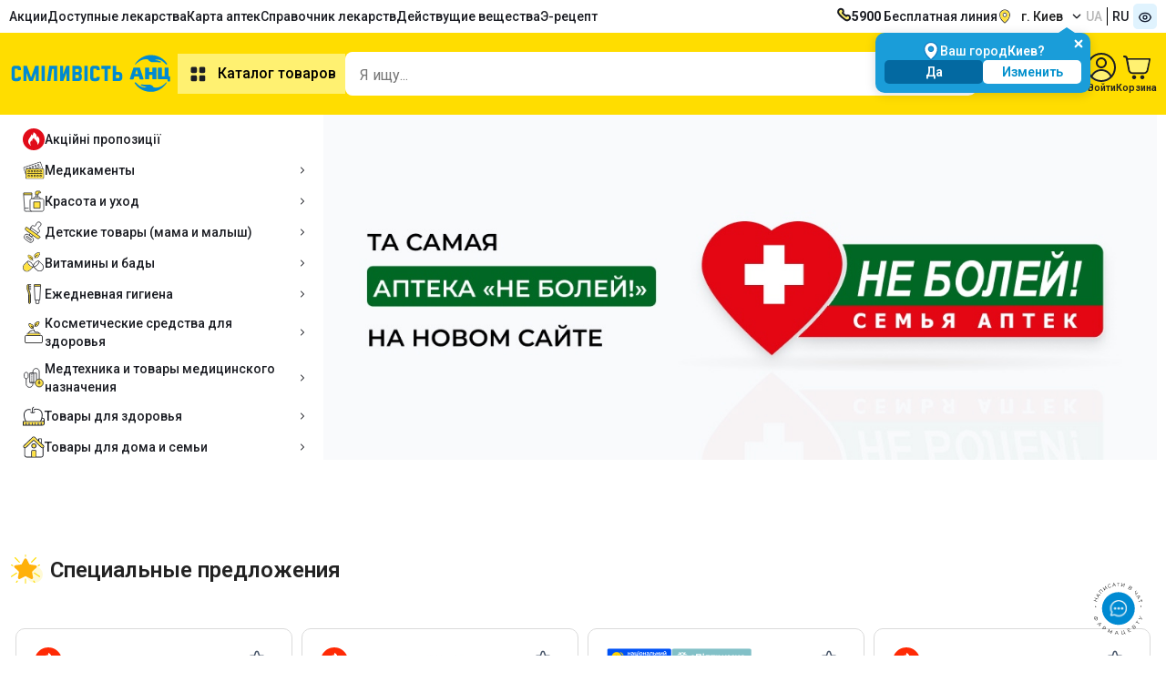

--- FILE ---
content_type: text/html;charset=utf-8
request_url: https://anc.ua/ru/neboley
body_size: 26376
content:
<!DOCTYPE html><html  dir="ltr" lang="ru"><head><meta charset="utf-8"><meta name="viewport" content="width=device-width"><title>ᐉ Аптека Не болей • Интернет аптека, которая всегда рядом</title><link rel="preconnect" href="https://fonts.googleapis.com"><link rel="preconnect" href="https://fonts.gstatic.com" crossorigin><link rel="preconnect" href="https://storage.googleapis.com"><link rel="preconnect" href="https://static.anc.ua"><link rel="stylesheet" href="https://fonts.googleapis.com/css2?family=Roboto:ital,wght@0,100..900;1,100..900&display=swap"><style>.skeletonCityName{border-radius:8px;height:17px;width:100px}</style><link rel="stylesheet" href="/_nuxt/entry.BJMOWIwv.css" crossorigin><link rel="stylesheet" href="/_nuxt/ProductCartModalEdk.C-GdPwZN.css" crossorigin><link rel="preload" as="image" href="https://storage.googleapis.com/static-storage/logo.svg"><link rel="preload" as="image" href="https://storage.googleapis.com/static-storage/neboley_banner_2_ru.jpg"><link rel="preload" as="image" href="https://static.anc.ua/_/rs:fill:173:173:0/plain/https://storage.googleapis.com/static-storage/products/images/v2z/35131_2.webp" imagesizes="(max-width: 320px) 173vw, (max-width: 640px) 173px, (max-width: 768px) 173px, (max-width: 1024px) 173px, (max-width: 1280px) 173px, (max-width: 1536px) 173px, 173px" imagesrcset="https://static.anc.ua/_/rs:fill:173:173:0/plain/https://storage.googleapis.com/static-storage/products/images/v2z/35131_2.webp 2w, https://static.anc.ua/_/rs:fill:173:173:0/plain/https://storage.googleapis.com/static-storage/products/images/v2z/35131_2.webp 4w, https://static.anc.ua/_/rs:fill:173:173:0/plain/https://storage.googleapis.com/static-storage/products/images/v2z/35131_2.webp 173w, https://static.anc.ua/_/rs:fill:173:173:0/plain/https://storage.googleapis.com/static-storage/products/images/v2z/35131_2.webp 346w"><link rel="preload" as="image" href="https://static.anc.ua/_/rs:fill:173:173:0/plain/https://storage.googleapis.com/static-storage/products/images/v2z/35130_2.webp" imagesizes="(max-width: 320px) 173vw, (max-width: 640px) 173px, (max-width: 768px) 173px, (max-width: 1024px) 173px, (max-width: 1280px) 173px, (max-width: 1536px) 173px, 173px" imagesrcset="https://static.anc.ua/_/rs:fill:173:173:0/plain/https://storage.googleapis.com/static-storage/products/images/v2z/35130_2.webp 2w, https://static.anc.ua/_/rs:fill:173:173:0/plain/https://storage.googleapis.com/static-storage/products/images/v2z/35130_2.webp 4w, https://static.anc.ua/_/rs:fill:173:173:0/plain/https://storage.googleapis.com/static-storage/products/images/v2z/35130_2.webp 173w, https://static.anc.ua/_/rs:fill:173:173:0/plain/https://storage.googleapis.com/static-storage/products/images/v2z/35130_2.webp 346w"><link rel="preload" as="image" href="https://static.anc.ua/_/rs:fill:173:173:0/plain/https://storage.googleapis.com/static-storage/products/images/v2z/1064049_2.webp" imagesizes="(max-width: 320px) 173vw, (max-width: 640px) 173px, (max-width: 768px) 173px, (max-width: 1024px) 173px, (max-width: 1280px) 173px, (max-width: 1536px) 173px, 173px" imagesrcset="https://static.anc.ua/_/rs:fill:173:173:0/plain/https://storage.googleapis.com/static-storage/products/images/v2z/1064049_2.webp 2w, https://static.anc.ua/_/rs:fill:173:173:0/plain/https://storage.googleapis.com/static-storage/products/images/v2z/1064049_2.webp 4w, https://static.anc.ua/_/rs:fill:173:173:0/plain/https://storage.googleapis.com/static-storage/products/images/v2z/1064049_2.webp 173w, https://static.anc.ua/_/rs:fill:173:173:0/plain/https://storage.googleapis.com/static-storage/products/images/v2z/1064049_2.webp 346w"><link rel="preload" as="image" href="https://static.anc.ua/_/rs:fill:173:173:0/plain/https://storage.googleapis.com/static-storage/products/images/v2/1077896_sgm68xVb_20251208_104003.webp" imagesizes="(max-width: 320px) 173vw, (max-width: 640px) 173px, (max-width: 768px) 173px, (max-width: 1024px) 173px, (max-width: 1280px) 173px, (max-width: 1536px) 173px, 173px" imagesrcset="https://static.anc.ua/_/rs:fill:173:173:0/plain/https://storage.googleapis.com/static-storage/products/images/v2/1077896_sgm68xVb_20251208_104003.webp 2w, https://static.anc.ua/_/rs:fill:173:173:0/plain/https://storage.googleapis.com/static-storage/products/images/v2/1077896_sgm68xVb_20251208_104003.webp 4w, https://static.anc.ua/_/rs:fill:173:173:0/plain/https://storage.googleapis.com/static-storage/products/images/v2/1077896_sgm68xVb_20251208_104003.webp 173w, https://static.anc.ua/_/rs:fill:173:173:0/plain/https://storage.googleapis.com/static-storage/products/images/v2/1077896_sgm68xVb_20251208_104003.webp 346w"><link rel="preload" as="image" href="https://storage.googleapis.com/static-storage/promotions/additional-photo/products/1050432.webp"><link rel="preload" as="image" href="https://storage.googleapis.com/static-storage/promotions/additional-photo/products/1053878.webp"><link rel="preload" as="image" href="https://storage.googleapis.com/static-storage/promotions/additional-photo/products/1061466.webp"><link rel="preload" as="image" href="https://storage.googleapis.com/static-storage/promotions/additional-photo/products/1063667.webp"><link rel="preload" as="image" href="https://storage.googleapis.com/static-storage/promotions/additional-photo/products/1050432.webp"><link rel="preload" as="image" href="https://storage.googleapis.com/static-storage/promotions/additional-photo/products/1053878.webp"><link rel="preload" as="image" href="https://storage.googleapis.com/static-storage/promotions/additional-photo/products/1061466.webp"><link rel="preload" as="image" href="https://storage.googleapis.com/static-storage/promotions/additional-photo/products/1063667.webp"><link rel="preload" as="image" href="https://storage.googleapis.com/static-storage/promotions/additional-photo/products/1050432.webp"><link rel="preload" as="image" href="https://storage.googleapis.com/static-storage/promotions/additional-photo/products/1053878.webp"><link rel="preload" as="image" href="https://storage.googleapis.com/static-storage/promotions/additional-photo/products/1061466.webp"><link rel="preload" as="image" href="https://storage.googleapis.com/static-storage/promotions/additional-photo/products/1063667.webp"><link rel="modulepreload" as="script" crossorigin href="/_nuxt/C7p-rmIp.js"><link rel="modulepreload" as="script" crossorigin href="/_nuxt/Bp7FkWS9.js"><link rel="modulepreload" as="script" crossorigin href="/_nuxt/CWdZoEW6.js"><link rel="modulepreload" as="script" crossorigin href="/_nuxt/CykEEymd.js"><link rel="modulepreload" as="script" crossorigin href="/_nuxt/B8Vv44sO.js"><link rel="modulepreload" as="script" crossorigin href="/_nuxt/Bv9xMA-j.js"><link rel="modulepreload" as="script" crossorigin href="/_nuxt/Cc-ZQJTV.js"><link rel="modulepreload" as="script" crossorigin href="/_nuxt/BnhEJc0D.js"><link rel="modulepreload" as="script" crossorigin href="/_nuxt/BylC1fdz.js"><link rel="modulepreload" as="script" crossorigin href="/_nuxt/C7E4L2lK.js"><link rel="modulepreload" as="script" crossorigin href="/_nuxt/B2FFeMZh.js"><link rel="modulepreload" as="script" crossorigin href="/_nuxt/DlrznnMQ.js"><link rel="modulepreload" as="script" crossorigin href="/_nuxt/DUbGBzRR.js"><link rel="modulepreload" as="script" crossorigin href="/_nuxt/WtmvzSSg.js"><link rel="modulepreload" as="script" crossorigin href="/_nuxt/DhD1ySZM.js"><link rel="modulepreload" as="script" crossorigin href="/_nuxt/jQcPH67n.js"><link rel="modulepreload" as="script" crossorigin href="/_nuxt/BCo6x5W8.js"><link rel="modulepreload" as="script" crossorigin href="/_nuxt/DvhRjibc.js"><link rel="modulepreload" as="script" crossorigin href="/_nuxt/C-zkBWsh.js"><link rel="modulepreload" as="script" crossorigin href="/_nuxt/CeV0cnXx.js"><link rel="modulepreload" as="script" crossorigin href="/_nuxt/w-zj9evh.js"><link rel="modulepreload" as="script" crossorigin href="/_nuxt/nX5lux_d.js"><link rel="modulepreload" as="script" crossorigin href="/_nuxt/8Ab-hR5y.js"><link rel="modulepreload" as="script" crossorigin href="/_nuxt/B7aKxRLB.js"><link rel="modulepreload" as="script" crossorigin href="/_nuxt/VfCAvQSg.js"><link rel="modulepreload" as="script" crossorigin href="/_nuxt/s-3ij6iJ.js"><link rel="modulepreload" as="script" crossorigin href="/_nuxt/COGN_Y6M.js"><link rel="modulepreload" as="script" crossorigin href="/_nuxt/bvt2IisS.js"><link rel="modulepreload" as="script" crossorigin href="/_nuxt/CF6RG_66.js"><link rel="modulepreload" as="script" crossorigin href="/_nuxt/D5ZkXn_5.js"><link rel="modulepreload" as="script" crossorigin href="/_nuxt/B8YRp67R.js"><link rel="modulepreload" as="script" crossorigin href="/_nuxt/dzwbuLL4.js"><link rel="modulepreload" as="script" crossorigin href="/_nuxt/BjkkPd6Z.js"><link rel="modulepreload" as="script" crossorigin href="/_nuxt/vovmURKm.js"><link rel="modulepreload" as="script" crossorigin href="/_nuxt/BSBB5uco.js"><link rel="modulepreload" as="script" crossorigin href="/_nuxt/ekR7rxoa.js"><link rel="modulepreload" as="script" crossorigin href="/_nuxt/DUhyL9e8.js"><link rel="modulepreload" as="script" crossorigin href="/_nuxt/BJ5PYDXn.js"><link rel="modulepreload" as="script" crossorigin href="/_nuxt/BcM_OmuN.js"><link rel="modulepreload" as="script" crossorigin href="/_nuxt/B7qgCWZo.js"><link rel="modulepreload" as="script" crossorigin href="/_nuxt/CtdpkyTh.js"><link rel="modulepreload" as="script" crossorigin href="/_nuxt/BVhLHyDY.js"><link rel="modulepreload" as="script" crossorigin href="/_nuxt/ChjGeIWS.js"><link rel="modulepreload" as="script" crossorigin href="/_nuxt/itd5bPdr.js"><link rel="modulepreload" as="script" crossorigin href="/_nuxt/ucrJCiJT.js"><link rel="modulepreload" as="script" crossorigin href="/_nuxt/BDx9nKlt.js"><link rel="modulepreload" as="script" crossorigin href="/_nuxt/BKwC1Nxw.js"><link rel="modulepreload" as="script" crossorigin href="/_nuxt/BuFnvEAf.js"><link rel="modulepreload" as="script" crossorigin href="/_nuxt/MMTfn6UO.js"><link rel="modulepreload" as="script" crossorigin href="/_nuxt/DjdlIidV.js"><link rel="modulepreload" as="script" crossorigin href="/_nuxt/CngSwvov.js"><link rel="modulepreload" as="script" crossorigin href="/_nuxt/bc-EgmFG.js"><link rel="modulepreload" as="script" crossorigin href="/_nuxt/BiRsKOrn.js"><link rel="modulepreload" as="script" crossorigin href="/_nuxt/wuidGEVF.js"><link rel="modulepreload" as="script" crossorigin href="/_nuxt/COw8SQbB.js"><link rel="modulepreload" as="script" crossorigin href="/_nuxt/CqesMNmU.js"><link rel="modulepreload" as="script" crossorigin href="/_nuxt/CXUWDbkB.js"><link rel="preload" as="fetch" fetchpriority="low" crossorigin="anonymous" href="/_nuxt/builds/meta/6755527f-2101-4931-ae85-588e54aec494.json"><meta name="facebook-domain-verification" content="5e3d54zydqav4d46o3lesxxqxujp99"><meta name="google-site-verification" content="qFYt4xUEFEiZ7ULhVgOUDgQ6TDAybR9cAaMKvoC1v8U"><meta hid="og:image" property="og:image" content="https://anc.ua/favicon/favicon-196x196.png"><meta hid="og:image:width" property="og:image:width" content="200"><meta data-n-head="ssr" property="og:type" content="website"><meta hid="og:image:height" property="og:image:height" content="200"><meta hid="description" name="description" content="Заказ лекарств в ближайшей ⭐  Аптека Не болей ⭐ Поиск лекарственных препаратов ✅ Справочник лекарств ✅ Онлайн резерв в ближайшей аптеке ✅"><meta property="og:site_name" content="https://anc.ua"><link rel="icon" type="image/x-icon" href="/favicon/favicon.ico"><link rel="icon" type="image/png" sizes="16x16" href="/favicon/favicon-16x16.png"><link rel="icon" type="image/png" sizes="32x32" href="/favicon/favicon-32x32.png"><link rel="icon" type="image/png" sizes="96x96" href="/favicon/favicon-96x96.png"><link rel="icon" type="image/png" sizes="128x128" href="/favicon/favicon-128.png"><link rel="icon" type="image/png" sizes="196x196" href="/favicon/favicon-196x196.png"><link rel="apple-touch-icon-precomposed" href="/favicon/apple-touch-icon-57x57.png" sizes="57x57"><link rel="apple-touch-icon-precomposed" href="/favicon/apple-touch-icon-60x60.png" sizes="60x60"><link rel="apple-touch-icon-precomposed" href="/favicon/apple-touch-icon-72x72.png" sizes="72x72"><link rel="apple-touch-icon-precomposed" href="/favicon/apple-touch-icon-76x76.png" sizes="76x76"><link rel="apple-touch-icon-precomposed" href="/favicon/apple-touch-icon-114x114.png" sizes="114x114"><link rel="apple-touch-icon-precomposed" href="/favicon/apple-touch-icon-120x120.png" sizes="120x120"><link rel="apple-touch-icon-precomposed" href="/favicon/apple-touch-icon-144x144.png" sizes="144x144"><link rel="apple-touch-icon-precomposed" href="/favicon/apple-touch-icon-152x152.png" sizes="152x152"><link name="application-name" content="&nbsp;"><link name="msapplication-TileColor" content="#FFFFFF"><link name="msapplication-TileImage" content="/favicon/mstile-144x144.png"><link name="msapplication-square70x70logo" content="/favicon/mstile-70x70.png"><link name="msapplication-square150x150logo" content="/favicon/mstile-150x150.png"><link name="msapplication-wide310x150logo" content="/favicon/mstile-310x150.png"><link name="msapplication-square310x310logo" content="/favicon/mstile-310x310.png"><script type="text/javascript" data-type="lazy">
    let isLoadEs = false
    // <!-- ESputnik -->
    function loadEs(){
      if (!isLoadEs) {
        isLoadEs = true
      } else {
        return
      }

       !function (t, e, c, n) {
       var s = e.createElement(c);
       s.async = 1, s.src = "https://statics.esputnik.com/scripts/" + n + ".js";
       var r = e.scripts[0];
       setTimeout(() => {r.parentNode.insertBefore(s, r);},1500)
       var f = function () {
         f.c(arguments);
       };
       f.q = [];
       f.c = function () {
         f.q.push(arguments);
       };
       t['eS'] = t['eS'] || f;
       }(window, document, 'script', 'ABB76748103E4322B10ED10120A263EA');


       eS('init', {TRACKING: true, RECOMS: true});

       (function(i,s,o,g,r,a,m) {
         i["esSdk"] = r;
         i[r] = i[r] || function() {
           (i[r].q = i[r].q || []).push(arguments)
         },
           a=s.createElement(o),
           m=s.getElementsByTagName(o)[0];
         a.async=1;
         a.src=g;
         setTimeout(() => {m.parentNode.insertBefore(a,m)},1500)
         }
       ) (window, document, "script", "https://esputnik.com/scripts/v1/public/scripts?apiKey=eyJhbGciOiJSUzI1NiJ9.[base64].EZM_555b_41zoSU7F4RhF7GIr72qVMdFig-YMekHspy7LCqTls8Es5XfzC-cstT1Ghg_YdeoyNmkg70MyJVpPg&domain=FDAE2FF6-9780-429A-A2A7-7D56A847A730", "es");
       es("pushOn");
    }
    // <!-- End ESputnik -->
</script><link hid="i18n-xd" rel="alternate" href="https://anc.ua/neboley" hreflang="x-default"><link hid="i18n-alt-uk" rel="alternate" href="https://anc.ua/neboley" hreflang="uk"><link hid="i18n-alt-ru" rel="alternate" href="https://anc.ua/ru/neboley" hreflang="ru"><link hid="i18n-can" rel="canonical" href="https://anc.ua/ru/neboley"><meta property="og:url" content="https://anc.ua/ru/neboley"><meta hid="i18n-og" property="og:locale" content="ru"><meta hid="i18n-og-alt-uk" property="og:locale:alternate" content="uk"><meta property="og:title" content="ᐉ Аптека Не болей • Интернет аптека, которая всегда рядом"><meta property="og:description" content="Заказ лекарств в ближайшей ⭐  Аптека Не болей ⭐ Поиск лекарственных препаратов ✅ Справочник лекарств ✅ Онлайн резерв в ближайшей аптеке ✅"><link hid="i18n-xd" rel="alternate" href="https://anc.ua/ru/neboley" hreflang="x-default"><link hid="i18n-alt-uk" rel="alternate" href="https://anc.ua/neboley" hreflang="uk"><link hid="i18n-alt-ru" rel="alternate" href="https://anc.ua/ru/neboley" hreflang="ru"><script type="application/ld+json">{"@context":"https://schema.org","@type":"WebPage","reviewedBy":{"@type":"Organization","name":"Аптека Низких Цен","url":"https://anc.ua/","email":"kyiv@aptekanizkihcen.ua","logo":"https://storage.googleapis.com/static-storage/logo.svg"},"license":"https://anc.ua/legitimnost"}</script><script type="module" src="/_nuxt/C7p-rmIp.js" crossorigin></script><meta name="csrf-token" content="d0iBoTALiO4+2oIvy40q0g==:uKtfFhD8XM/zAR63ZpJmQyiHfdMRtclLtx6Bnx10Ros1GTEhZLR1E+PLkMs16IEC"></head><body><div id="__nuxt"><!--[--><div><!--[--><div><header><div style="min-height:36px;" class="container row v-center-only space-between"><nav><ul class="row gap-20"><li class=""><a href="/ru/discounts" class="" title="Акции">Акции</a></li><li class=""><a href="/dostupni-liky" class="" title="Доступные лекарства">Доступные лекарства</a></li><li class=""><a href="/ru/map/kiyiv" class="" title="Карта аптек">Карта аптек</a></li><li class=""><a href="/ru/drugs" class="" title="Справочник лекарств">Справочник лекарств</a></li><li class=""><a href="/ru/ingredients" class="" title="Поиск лекарств по действующему веществу">Действущие вещества</a></li><li class=""><a href="/ru/dostupni-liky" class="" title="Поиск лекарств по действующему веществу">Э-рецепт</a></li></ul></nav><div class="row gap-20 v-center-only"><a class="row gap-10" href="tel:5900"><img width="16px" height="16px" src="/images/icons/phone.svg" alt="Бесплатная линия"><span><b>5900</b> Бесплатная линия</span></a><div class="dropdown-container dropdown-location header-location"><div class="btn-dropdown btn-loc-size cursor-pointer"><img onerror="this.setAttribute(&#39;data-error&#39;, 1)" width="16" height="16" alt="location" data-nuxt-img srcset="/_ipx/q_100&amp;s_16x16/images/icons/location.svg 1x, /_ipx/q_100&amp;s_32x32/images/icons/location.svg 2x" class="margin-r-10" src="/_ipx/q_100&amp;s_16x16/images/icons/location.svg"><div class="btn-dropdown-text" id="cityNameEl" style="display:none;">г. Киев</div><div class="skeleton skeletonCityName" style=""></div><img onerror="this.setAttribute(&#39;data-error&#39;, 1)" width="10" height="10" alt="arrow down" data-nuxt-img srcset="/_ipx/q_100&amp;s_10x10/images/icons/arrow_down_16x16.svg 1x, /_ipx/q_100&amp;s_20x20/images/icons/arrow_down_16x16.svg 2x" class="margin-l-10 transition-all-04 rotateZ-180" src="/_ipx/q_100&amp;s_10x10/images/icons/arrow_down_16x16.svg"></div><!----><!----></div><div class="row"><!--[--><a href="/neboley" class="button text-uppercase col-vh padding-l-5 padding-r-5 button-grey-text">ua</a><a href="/ru/neboley" class="button text-uppercase col-vh padding-l-5 padding-r-5">ru</a><!--]--></div><button class="bg-blue-100 padding-5 border-radius-5"><img onerror="this.setAttribute(&#39;data-error&#39;, 1)" width="16" height="16" data-nuxt-img srcset="/_ipx/q_100&amp;s_16x16/images/icons/eye.svg 1x, /_ipx/q_100&amp;s_32x32/images/icons/eye.svg 2x" src="/_ipx/q_100&amp;s_16x16/images/icons/eye.svg"></button></div></div><div class="position-relative bg-yellow-3 padding-tb-15"><div class="container row v-center-only gap-30"><div class="row v-center"><a href="/ru" class="header-logo" id="logo" title="Аптека Низких Цен"><img onerror="this.setAttribute(&#39;data-error&#39;, 1)" width="185" height="60" alt="logo_little" data-nuxt-img srcset="https://storage.googleapis.com/static-storage/logo.svg 1x, https://storage.googleapis.com/static-storage/logo.svg 2x" class="es-push-prompt-init" src="https://storage.googleapis.com/static-storage/logo.svg"></a><nav><button class="button button-yellow-light text-size-16 weight-600 padding-10"><img src="/images/icons/catalog.svg" alt="catalog" width="24" height="24" class="margin-r-10"> Каталог товаров</button></nav></div><!--[--><div class="fixed height-full width-100 bg-blur-animation animation-show" style="left:0px;bottom:0px;z-index:40;background-color:#1C1E2450;"></div><div style="z-index: 0" class="header-search-wrapper"><div class="header-search-container search-container width-fill bg-white border-radius-10 padding-r-5"><input id="input-search" class="input-search width-fill text-size-16" type="text" name="headerSearch" value="" placeholder="Я ищу..." autocomplete="off"><div class="row gap-5 v-center"><button style="display:none;" aria-label="clear" class="bg-grey padding-5 border-radius-5"><img onerror="this.setAttribute(&#39;data-error&#39;, 1)" width="16" height="16" data-nuxt-img srcset="/_ipx/q_100&amp;s_16x16/images/icons/ic_close_big.svg 1x, /_ipx/q_100&amp;s_32x32/images/icons/ic_close_big.svg 2x" src="/_ipx/q_100&amp;s_16x16/images/icons/ic_close_big.svg"></button><button aria-label="search" type="submit" class="bg-yellow-4 padding-10 border-radius-5"><img onerror="this.setAttribute(&#39;data-error&#39;, 1)" width="16" height="16" data-nuxt-img srcset="/_ipx/q_100&amp;s_16x16/images/icons/search.svg 1x, /_ipx/q_100&amp;s_32x32/images/icons/search.svg 2x" svg-inline src="/_ipx/q_100&amp;s_16x16/images/icons/search.svg"></button></div></div><!----><!----></div><!--]--><div class="row gap-20 v-center"><a href="/ru/profile/history" class="row column v-center gap-5"><img width="26" height="32" src="/images/icons/ic_orders.svg" alt="Все заказы"><div class="text-size-11 text-weight-600">Все заказы</div></a><a href="/ru/profile/favorites" class="row column v-center position-relative gap-5"><span class="counter" style="display:none;">0</span><img width="32" height="32" src="/images/icons/ic_favorites.svg" alt="Избранное"><div class="text-size-11 text-weight-600">Избранное</div></a><div class="dropdown-container hide-on-mobile"><div class="row column v-center gap-5"><img width="32" height="32" src="/images/icons/profile.svg" alt="Профиль"><div class="text-size-11 text-weight-600">Войти</div></div><div class="dropdown-content-container padding-0 width-fit-content"><div class="row column"><div class="bg-yellow padding-10"><div class="row gap-5 v-center-only"><img src="/images/icons/user_cirlce.svg"><span class="text-weight-600">Войти</span></div></div><button class="padding-10 row gap-5 v-center-only text-nowrap"><img src="/images/icons/exit.svg"><span>Вход / Регистрация</span></button></div></div></div><div class="dropdown-container"><div title="Кошик" class="row column v-center gap-5"><span></span><img onerror="this.setAttribute(&#39;data-error&#39;, 1)" width="32" height="32" alt="Cart" data-nuxt-img srcset="/_ipx/q_100&amp;s_32x32/images/icons/cart-2.svg 1x, /_ipx/q_100&amp;s_64x64/images/icons/cart-2.svg 2x" src="/_ipx/q_100&amp;s_32x32/images/icons/cart-2.svg"><span class="text-size-11 text-weight-600">Корзина</span></div><!----></div></div><div class="header-categories" style="display:none;"><div class="header-categories-container container"><aside class="categories-container row"><ul class="categories-list row column gap-10 padding-tb-10"><li class="categories-item"><a href="/ru/discounts" class="category-link row v-center-only space-between padding-tb-5 padding-l-15 padding-r-15" title="Акційні пропозиції"><div class="row gap-15 v-center-only"><img onerror="this.setAttribute(&#39;data-error&#39;, 1)" width="24" height="24" alt="fire" data-nuxt-img srcset="/_ipx/q_100&amp;s_24x24/images/icons/fire.svg 1x, /_ipx/q_100&amp;s_48x48/images/icons/fire.svg 2x" style="width:24px;height:24px;" src="/_ipx/q_100&amp;s_24x24/images/icons/fire.svg"><span class="">Акційні пропозиції</span></div></a></li><!--[--><li class="without-subcategory categories-item"><a href="/ru/catalog/medikamenty-1" class="category-link row v-center-only space-between padding-tb-5 padding-l-15 padding-r-15" title="Медикаменты"><div class="row gap-15 v-center-only"><img src="https://storage.googleapis.com/static-storage/categories/category_2.svg" alt="Медикаменты" width="24" height="24"><span class="">Медикаменты</span></div><img onerror="this.setAttribute(&#39;data-error&#39;, 1)" width="16" height="16" data-nuxt-img srcset="/_ipx/q_100&amp;s_16x16/images/icons/arrow_right_4.svg 1x, /_ipx/q_100&amp;s_32x32/images/icons/arrow_right_4.svg 2x" class="" src="/_ipx/q_100&amp;s_16x16/images/icons/arrow_right_4.svg"></a><div class="subcategories-container"><!--[--><!--]--></div></li><li class="without-subcategory categories-item"><a href="/ru/krasa" class="category-link row v-center-only space-between padding-tb-5 padding-l-15 padding-r-15" title="Красота и уход"><div class="row gap-15 v-center-only"><img src="https://storage.googleapis.com/static-storage/categories/category_3.svg" alt="Красота и уход" width="24" height="24"><span class="">Красота и уход</span></div><img onerror="this.setAttribute(&#39;data-error&#39;, 1)" width="16" height="16" data-nuxt-img srcset="/_ipx/q_100&amp;s_16x16/images/icons/arrow_right_4.svg 1x, /_ipx/q_100&amp;s_32x32/images/icons/arrow_right_4.svg 2x" class="" src="/_ipx/q_100&amp;s_16x16/images/icons/arrow_right_4.svg"></a><div class="subcategories-container"><!--[--><!--]--></div></li><li class="without-subcategory categories-item"><a href="/ru/catalog/detskie-tovary-mama-i-malysh-161" class="category-link row v-center-only space-between padding-tb-5 padding-l-15 padding-r-15" title="Детские товары (мама и малыш)"><div class="row gap-15 v-center-only"><img src="https://storage.googleapis.com/static-storage/categories/category_4.svg" alt="Детские товары (мама и малыш)" width="24" height="24"><span class="">Детские товары (мама и малыш)</span></div><img onerror="this.setAttribute(&#39;data-error&#39;, 1)" width="16" height="16" data-nuxt-img srcset="/_ipx/q_100&amp;s_16x16/images/icons/arrow_right_4.svg 1x, /_ipx/q_100&amp;s_32x32/images/icons/arrow_right_4.svg 2x" class="" src="/_ipx/q_100&amp;s_16x16/images/icons/arrow_right_4.svg"></a><div class="subcategories-container"><!--[--><!--]--></div></li><li class="without-subcategory categories-item"><a href="/ru/catalog/vitaminy-i-bady-226" class="category-link row v-center-only space-between padding-tb-5 padding-l-15 padding-r-15" title="Витамины и бады"><div class="row gap-15 v-center-only"><img src="https://storage.googleapis.com/static-storage/categories/category_5.svg" alt="Витамины и бады" width="24" height="24"><span class="">Витамины и бады</span></div><img onerror="this.setAttribute(&#39;data-error&#39;, 1)" width="16" height="16" data-nuxt-img srcset="/_ipx/q_100&amp;s_16x16/images/icons/arrow_right_4.svg 1x, /_ipx/q_100&amp;s_32x32/images/icons/arrow_right_4.svg 2x" class="" src="/_ipx/q_100&amp;s_16x16/images/icons/arrow_right_4.svg"></a><div class="subcategories-container"><!--[--><!--]--></div></li><li class="without-subcategory categories-item"><a href="/ru/catalog/ezhednevnaya-gigiena-297" class="category-link row v-center-only space-between padding-tb-5 padding-l-15 padding-r-15" title="Ежедневная гигиена"><div class="row gap-15 v-center-only"><img src="https://storage.googleapis.com/static-storage/categories/category_6.svg" alt="Ежедневная гигиена" width="24" height="24"><span class="">Ежедневная гигиена</span></div><img onerror="this.setAttribute(&#39;data-error&#39;, 1)" width="16" height="16" data-nuxt-img srcset="/_ipx/q_100&amp;s_16x16/images/icons/arrow_right_4.svg 1x, /_ipx/q_100&amp;s_32x32/images/icons/arrow_right_4.svg 2x" class="" src="/_ipx/q_100&amp;s_16x16/images/icons/arrow_right_4.svg"></a><div class="subcategories-container"><!--[--><!--]--></div></li><li class="without-subcategory categories-item"><a href="/ru/catalog/kosmeticheskie-sredstva-dlya-zdorovya-327" class="category-link row v-center-only space-between padding-tb-5 padding-l-15 padding-r-15" title="Косметические средства для здоровья"><div class="row gap-15 v-center-only"><img src="https://storage.googleapis.com/static-storage/categories/category_7.svg" alt="Косметические средства для здоровья" width="24" height="24"><span class="">Косметические средства для здоровья</span></div><img onerror="this.setAttribute(&#39;data-error&#39;, 1)" width="16" height="16" data-nuxt-img srcset="/_ipx/q_100&amp;s_16x16/images/icons/arrow_right_4.svg 1x, /_ipx/q_100&amp;s_32x32/images/icons/arrow_right_4.svg 2x" class="" src="/_ipx/q_100&amp;s_16x16/images/icons/arrow_right_4.svg"></a><div class="subcategories-container"><!--[--><!--]--></div></li><li class="without-subcategory categories-item"><a href="/ru/catalog/medtehnika-i-tovary-medicinskogo-naznacheniya-344" class="category-link row v-center-only space-between padding-tb-5 padding-l-15 padding-r-15" title="Медтехника и товары медицинского назначения"><div class="row gap-15 v-center-only"><img src="https://storage.googleapis.com/static-storage/categories/category_8.svg" alt="Медтехника и товары медицинского назначения" width="24" height="24"><span class="">Медтехника и товары медицинского назначения</span></div><img onerror="this.setAttribute(&#39;data-error&#39;, 1)" width="16" height="16" data-nuxt-img srcset="/_ipx/q_100&amp;s_16x16/images/icons/arrow_right_4.svg 1x, /_ipx/q_100&amp;s_32x32/images/icons/arrow_right_4.svg 2x" class="" src="/_ipx/q_100&amp;s_16x16/images/icons/arrow_right_4.svg"></a><div class="subcategories-container"><!--[--><!--]--></div></li><li class="without-subcategory categories-item"><a href="/ru/catalog/tovary-dlya-zdorovya-419" class="category-link row v-center-only space-between padding-tb-5 padding-l-15 padding-r-15" title="Товары для здоровья"><div class="row gap-15 v-center-only"><img src="https://storage.googleapis.com/static-storage/categories/category_9.svg" alt="Товары для здоровья" width="24" height="24"><span class="">Товары для здоровья</span></div><img onerror="this.setAttribute(&#39;data-error&#39;, 1)" width="16" height="16" data-nuxt-img srcset="/_ipx/q_100&amp;s_16x16/images/icons/arrow_right_4.svg 1x, /_ipx/q_100&amp;s_32x32/images/icons/arrow_right_4.svg 2x" class="" src="/_ipx/q_100&amp;s_16x16/images/icons/arrow_right_4.svg"></a><div class="subcategories-container"><!--[--><!--]--></div></li><li class="without-subcategory categories-item"><a href="/ru/catalog/tovary-dlya-doma-i-semi-462" class="category-link row v-center-only space-between padding-tb-5 padding-l-15 padding-r-15" title="Товары для дома и семьи"><div class="row gap-15 v-center-only"><img src="https://storage.googleapis.com/static-storage/categories/category_10.svg" alt="Товары для дома и семьи" width="24" height="24"><span class="">Товары для дома и семьи</span></div><img onerror="this.setAttribute(&#39;data-error&#39;, 1)" width="16" height="16" data-nuxt-img srcset="/_ipx/q_100&amp;s_16x16/images/icons/arrow_right_4.svg 1x, /_ipx/q_100&amp;s_32x32/images/icons/arrow_right_4.svg 2x" class="" src="/_ipx/q_100&amp;s_16x16/images/icons/arrow_right_4.svg"></a><div class="subcategories-container"><!--[--><!--]--></div></li><!--]--></ul><!----></aside></div></div></div></div><!----><!----><div class="hide-fav-info favorites-info row v-center"><img onerror="this.setAttribute(&#39;data-error&#39;, 1)" width="24" height="24" alt="star_on" data-nuxt-img srcset="/_ipx/q_100&amp;s_24x24/images/icons/star_on.svg 1x, /_ipx/q_100&amp;s_48x48/images/icons/star_on.svg 2x" class="margin-r-15" src="/_ipx/q_100&amp;s_24x24/images/icons/star_on.svg"><!----><!----><img onerror="this.setAttribute(&#39;data-error&#39;, 1)" width="24" height="24" alt="close" data-nuxt-img srcset="/_ipx/q_100&amp;s_24x24/images/icons/close.svg 1x, /_ipx/q_100&amp;s_48x48/images/icons/close.svg 2x" class="margin-l-15" src="/_ipx/q_100&amp;s_24x24/images/icons/close.svg"></div></header><button style="" class="custom-sender-connect-button"><div class="custom-sender-connect-button-logo"><span></span></div></button></div><div id="kwizbot_widget"></div><!--]--></div><main><!--[--><div class="nuxt-loading-indicator" style="position:fixed;top:0;right:0;left:0;pointer-events:none;width:auto;height:3px;opacity:0;background:#fd0;background-size:Infinity% auto;transform:scaleX(0%);transform-origin:left;transition:transform 0.1s, height 0.4s, opacity 0.4s;z-index:999999;"></div><main><section class="categories-banner container row"><div class="width-fit-content" style="min-width:345px;"><aside class="categories-container row"><ul class="categories-list row column gap-10 padding-tb-10"><li class="categories-item"><a href="/ru/discounts" class="category-link row v-center-only space-between padding-tb-5 padding-l-15 padding-r-15" title="Акційні пропозиції"><div class="row gap-15 v-center-only"><img onerror="this.setAttribute(&#39;data-error&#39;, 1)" width="24" height="24" alt="fire" data-nuxt-img srcset="/_ipx/q_100&amp;s_24x24/images/icons/fire.svg 1x, /_ipx/q_100&amp;s_48x48/images/icons/fire.svg 2x" style="width:24px;height:24px;" src="/_ipx/q_100&amp;s_24x24/images/icons/fire.svg"><span class="">Акційні пропозиції</span></div></a></li><!--[--><li class="without-subcategory categories-item"><a href="/ru/catalog/medikamenty-1" class="category-link row v-center-only space-between padding-tb-5 padding-l-15 padding-r-15" title="Медикаменты"><div class="row gap-15 v-center-only"><img src="https://storage.googleapis.com/static-storage/categories/category_2.svg" alt="Медикаменты" width="24" height="24"><span class="">Медикаменты</span></div><img onerror="this.setAttribute(&#39;data-error&#39;, 1)" width="16" height="16" data-nuxt-img srcset="/_ipx/q_100&amp;s_16x16/images/icons/arrow_right_4.svg 1x, /_ipx/q_100&amp;s_32x32/images/icons/arrow_right_4.svg 2x" class="" src="/_ipx/q_100&amp;s_16x16/images/icons/arrow_right_4.svg"></a><div class="subcategories-container"><!--[--><!--]--></div></li><li class="without-subcategory categories-item"><a href="/ru/krasa" class="category-link row v-center-only space-between padding-tb-5 padding-l-15 padding-r-15" title="Красота и уход"><div class="row gap-15 v-center-only"><img src="https://storage.googleapis.com/static-storage/categories/category_3.svg" alt="Красота и уход" width="24" height="24"><span class="">Красота и уход</span></div><img onerror="this.setAttribute(&#39;data-error&#39;, 1)" width="16" height="16" data-nuxt-img srcset="/_ipx/q_100&amp;s_16x16/images/icons/arrow_right_4.svg 1x, /_ipx/q_100&amp;s_32x32/images/icons/arrow_right_4.svg 2x" class="" src="/_ipx/q_100&amp;s_16x16/images/icons/arrow_right_4.svg"></a><div class="subcategories-container"><!--[--><!--]--></div></li><li class="without-subcategory categories-item"><a href="/ru/catalog/detskie-tovary-mama-i-malysh-161" class="category-link row v-center-only space-between padding-tb-5 padding-l-15 padding-r-15" title="Детские товары (мама и малыш)"><div class="row gap-15 v-center-only"><img src="https://storage.googleapis.com/static-storage/categories/category_4.svg" alt="Детские товары (мама и малыш)" width="24" height="24"><span class="">Детские товары (мама и малыш)</span></div><img onerror="this.setAttribute(&#39;data-error&#39;, 1)" width="16" height="16" data-nuxt-img srcset="/_ipx/q_100&amp;s_16x16/images/icons/arrow_right_4.svg 1x, /_ipx/q_100&amp;s_32x32/images/icons/arrow_right_4.svg 2x" class="" src="/_ipx/q_100&amp;s_16x16/images/icons/arrow_right_4.svg"></a><div class="subcategories-container"><!--[--><!--]--></div></li><li class="without-subcategory categories-item"><a href="/ru/catalog/vitaminy-i-bady-226" class="category-link row v-center-only space-between padding-tb-5 padding-l-15 padding-r-15" title="Витамины и бады"><div class="row gap-15 v-center-only"><img src="https://storage.googleapis.com/static-storage/categories/category_5.svg" alt="Витамины и бады" width="24" height="24"><span class="">Витамины и бады</span></div><img onerror="this.setAttribute(&#39;data-error&#39;, 1)" width="16" height="16" data-nuxt-img srcset="/_ipx/q_100&amp;s_16x16/images/icons/arrow_right_4.svg 1x, /_ipx/q_100&amp;s_32x32/images/icons/arrow_right_4.svg 2x" class="" src="/_ipx/q_100&amp;s_16x16/images/icons/arrow_right_4.svg"></a><div class="subcategories-container"><!--[--><!--]--></div></li><li class="without-subcategory categories-item"><a href="/ru/catalog/ezhednevnaya-gigiena-297" class="category-link row v-center-only space-between padding-tb-5 padding-l-15 padding-r-15" title="Ежедневная гигиена"><div class="row gap-15 v-center-only"><img src="https://storage.googleapis.com/static-storage/categories/category_6.svg" alt="Ежедневная гигиена" width="24" height="24"><span class="">Ежедневная гигиена</span></div><img onerror="this.setAttribute(&#39;data-error&#39;, 1)" width="16" height="16" data-nuxt-img srcset="/_ipx/q_100&amp;s_16x16/images/icons/arrow_right_4.svg 1x, /_ipx/q_100&amp;s_32x32/images/icons/arrow_right_4.svg 2x" class="" src="/_ipx/q_100&amp;s_16x16/images/icons/arrow_right_4.svg"></a><div class="subcategories-container"><!--[--><!--]--></div></li><li class="without-subcategory categories-item"><a href="/ru/catalog/kosmeticheskie-sredstva-dlya-zdorovya-327" class="category-link row v-center-only space-between padding-tb-5 padding-l-15 padding-r-15" title="Косметические средства для здоровья"><div class="row gap-15 v-center-only"><img src="https://storage.googleapis.com/static-storage/categories/category_7.svg" alt="Косметические средства для здоровья" width="24" height="24"><span class="">Косметические средства для здоровья</span></div><img onerror="this.setAttribute(&#39;data-error&#39;, 1)" width="16" height="16" data-nuxt-img srcset="/_ipx/q_100&amp;s_16x16/images/icons/arrow_right_4.svg 1x, /_ipx/q_100&amp;s_32x32/images/icons/arrow_right_4.svg 2x" class="" src="/_ipx/q_100&amp;s_16x16/images/icons/arrow_right_4.svg"></a><div class="subcategories-container"><!--[--><!--]--></div></li><li class="without-subcategory categories-item"><a href="/ru/catalog/medtehnika-i-tovary-medicinskogo-naznacheniya-344" class="category-link row v-center-only space-between padding-tb-5 padding-l-15 padding-r-15" title="Медтехника и товары медицинского назначения"><div class="row gap-15 v-center-only"><img src="https://storage.googleapis.com/static-storage/categories/category_8.svg" alt="Медтехника и товары медицинского назначения" width="24" height="24"><span class="">Медтехника и товары медицинского назначения</span></div><img onerror="this.setAttribute(&#39;data-error&#39;, 1)" width="16" height="16" data-nuxt-img srcset="/_ipx/q_100&amp;s_16x16/images/icons/arrow_right_4.svg 1x, /_ipx/q_100&amp;s_32x32/images/icons/arrow_right_4.svg 2x" class="" src="/_ipx/q_100&amp;s_16x16/images/icons/arrow_right_4.svg"></a><div class="subcategories-container"><!--[--><!--]--></div></li><li class="without-subcategory categories-item"><a href="/ru/catalog/tovary-dlya-zdorovya-419" class="category-link row v-center-only space-between padding-tb-5 padding-l-15 padding-r-15" title="Товары для здоровья"><div class="row gap-15 v-center-only"><img src="https://storage.googleapis.com/static-storage/categories/category_9.svg" alt="Товары для здоровья" width="24" height="24"><span class="">Товары для здоровья</span></div><img onerror="this.setAttribute(&#39;data-error&#39;, 1)" width="16" height="16" data-nuxt-img srcset="/_ipx/q_100&amp;s_16x16/images/icons/arrow_right_4.svg 1x, /_ipx/q_100&amp;s_32x32/images/icons/arrow_right_4.svg 2x" class="" src="/_ipx/q_100&amp;s_16x16/images/icons/arrow_right_4.svg"></a><div class="subcategories-container"><!--[--><!--]--></div></li><li class="without-subcategory categories-item"><a href="/ru/catalog/tovary-dlya-doma-i-semi-462" class="category-link row v-center-only space-between padding-tb-5 padding-l-15 padding-r-15" title="Товары для дома и семьи"><div class="row gap-15 v-center-only"><img src="https://storage.googleapis.com/static-storage/categories/category_10.svg" alt="Товары для дома и семьи" width="24" height="24"><span class="">Товары для дома и семьи</span></div><img onerror="this.setAttribute(&#39;data-error&#39;, 1)" width="16" height="16" data-nuxt-img srcset="/_ipx/q_100&amp;s_16x16/images/icons/arrow_right_4.svg 1x, /_ipx/q_100&amp;s_32x32/images/icons/arrow_right_4.svg 2x" class="" src="/_ipx/q_100&amp;s_16x16/images/icons/arrow_right_4.svg"></a><div class="subcategories-container"><!--[--><!--]--></div></li><!--]--></ul><!----></aside></div><a href="/ru/blog/anc-ta-neboley" class="" style="width:100%;"><img onerror="this.setAttribute(&#39;data-error&#39;, 1)" alt="kopyika" data-nuxt-img class="width-100" style="max-height:442px;" fetchpriority="high" src="https://storage.googleapis.com/static-storage/neboley_banner_2_ru.jpg"></a></section><div class="MainSpecialOffer"><section id="special-offers" class="last-seen-products margin-t-15"><div class="container"><div class="row v-center-only margin-b-30 margin-t-15-s margin-b-15-s"><img onerror="this.setAttribute(&#39;data-error&#39;, 1)" width="40" height="40" alt="special-offer" data-nuxt-img srcset="/_ipx/q_100&amp;s_40x40/images/icons/special-offers.svg 1x, /_ipx/q_100&amp;s_80x80/images/icons/special-offers.svg 2x" class="margin-r-5" src="/_ipx/q_100&amp;s_40x40/images/icons/special-offers.svg"><h3 class="text-size-24 text-size-16-s text-weight-600 margin-0">Специальные предложения</h3></div></div><div class="container container-0-s"><div class="slider-default-container products-slider" id="special-offer"><div class="width-100" style="overflow-x:auto;"><section class="carousel" dir="ltr" aria-label="Gallery" tabindex="0" clamp="false" gap="10"><div class="carousel__viewport"><ol class="carousel__track" style="transform:translateX(0px);transition:0ms;margin:;width:100%;"><li style="width:25%;" class="carousel__slide carousel__slide--visible carousel__slide--active padding-b-30 padding-l-5 padding-r-5" aria-hidden="false"><div class="width-100 text-left"><div id="product-35131" class="card-border card card-radius-10 card-thin-s row space-between column"><div class="card-body position-relative"><div class="position-relative"><div class="product-status-container row column gap-10"><div><div class="products-item-status row v-center red border-radius-full" style="width:30px;height:30px;"><img onerror="this.setAttribute(&#39;data-error&#39;, 1)" width="19" height="19" alt="fire" data-nuxt-img srcset="/_ipx/q_100&amp;s_19x19/images/icons/fire_white.svg 1x, /_ipx/q_100&amp;s_38x38/images/icons/fire_white.svg 2x" src="/_ipx/q_100&amp;s_19x19/images/icons/fire_white.svg"></div></div></div><!----><a href="/ru/item/bronhostop-pastilki-595-mg-blister-20-35131" class="products-item-img" title="Бронхостоп пастилки 59,5 мг блистер №20"><img onerror="this.setAttribute(&#39;data-error&#39;, 1)" width="173" height="173" alt="Бронхостоп пастилки 59,5 мг блистер №20" loading="eager" data-nuxt-img sizes="(max-width: 320px) 173vw, (max-width: 640px) 173px, (max-width: 768px) 173px, (max-width: 1024px) 173px, (max-width: 1280px) 173px, (max-width: 1536px) 173px, 173px" srcset="https://static.anc.ua/_/rs:fill:173:173:0/plain/https://storage.googleapis.com/static-storage/products/images/v2z/35131_2.webp 2w, https://static.anc.ua/_/rs:fill:173:173:0/plain/https://storage.googleapis.com/static-storage/products/images/v2z/35131_2.webp 4w, https://static.anc.ua/_/rs:fill:173:173:0/plain/https://storage.googleapis.com/static-storage/products/images/v2z/35131_2.webp 173w, https://static.anc.ua/_/rs:fill:173:173:0/plain/https://storage.googleapis.com/static-storage/products/images/v2z/35131_2.webp 346w" fetchpriority="high" src="https://static.anc.ua/_/rs:fill:173:173:0/plain/https://storage.googleapis.com/static-storage/products/images/v2z/35131_2.webp"></a><div class="fav-star relative position-absolute" style="top:0px;right:0px;position:absolute;"><div class="absolute fav-star1 text-center hide-on-mobile padding-10" style="display:none;max-width:150px;box-shadow:rgb(67 64 64 / 25%) 4px 5px 10px 0px;">Добавить в избранное</div><button style="display:none;" class="text-size-12 text-weight-600"><img onerror="this.setAttribute(&#39;data-error&#39;, 1)" width="24" height="24" alt="star_on" data-nuxt-img srcset="/_ipx/q_100&amp;s_24x24/images/icons/star_grey_on.svg 1x, /_ipx/q_100&amp;s_48x48/images/icons/star_grey_on.svg 2x" src="/_ipx/q_100&amp;s_24x24/images/icons/star_grey_on.svg"><!----></button><button style="" class="text-size-12 text-weight-600"><img onerror="this.setAttribute(&#39;data-error&#39;, 1)" width="24" height="24" alt="star_off" data-nuxt-img srcset="/_ipx/q_100&amp;s_24x24/images/icons/star_grey_off.svg 1x, /_ipx/q_100&amp;s_48x48/images/icons/star_grey_off.svg 2x" src="/_ipx/q_100&amp;s_24x24/images/icons/star_grey_off.svg"><!----></button></div></div><div style="height:18px;"></div><!----><!----><!----><!----><a href="/ru/item/bronhostop-pastilki-595-mg-blister-20-35131" class="products-item-name">Бронхостоп пастилки 59,5 мг блистер №20</a><span class="products-item-company">Delta Medical Promotions</span><div class="col-1-1-s row v-center-only space-between margin-b-15 margin-b-0-s"><a href="/ru/item/bronhostop-pastilki-595-mg-blister-20-35131/comments?createComment=true" class="product-page comments product-page header-comments text-size-11 row v-center-only"><!----><!----></a></div><div class="row v-center-only gap-5 text-size-12 margin-b-5 margin-t-5-s"><img width="17" height="17" alt="грн на бонусный счет" src="/images/icons/bonus.svg"><span>+</span><span class="text-weight-600 min-fit-content">2.63</span><span>грн на бонусный счет</span></div><div><div class="products-item-stock-container text-green-600"><img svg-inline src="/images/icons/status-success-2.svg" alt="status-success-2"><p class="products-item-stock">в наличии в 206 аптеках</p></div></div></div><div class="card-footer card-footer-thin row"><div class="col-3-5 row column gap-5"><!----><div class="row gap-5 width-fill column" light="false" style="width:100%;"><div style="font-size:;" class="text-size-16 text-size-16-s text-weight-600 text-red-600"><span>от</span> <span>262.50</span> <span>грн</span></div><div class="text-size-12 text-black"><div class=""><div class="row gap-5 v-center-only"><div class="text-line-through"><span>от</span> <span>328.13</span> грн </div><!----></div></div></div></div></div><div class="col-2-5 row v-center"><div class="row col-1-1 h-right"><!----><div class="column-s gap-10 row col-1-1"><!----><!----><!----><!----><!----><!----><!----><!----><!----><!----><!----><div class="width-100"><button id="buyButton" class="col-1-2  col-1-1-s button-width button-default button button-default-s button-green border-solid-green2"><img onerror="this.setAttribute(&#39;data-error&#39;, 1)" width="20" height="20" alt="cart_white" data-nuxt-img srcset="/_ipx/q_100&amp;s_20x20/images/icons/cart_2_white.svg 1x, /_ipx/q_100&amp;s_40x40/images/icons/cart_2_white.svg 2x" src="/_ipx/q_100&amp;s_20x20/images/icons/cart_2_white.svg"><span>Купить</span></button><!----><!----></div><!----><!----><!----><!----></div></div></div></div></div></div></li><li style="width:25%;" class="carousel__slide carousel__slide--visible carousel__slide--next padding-b-30 padding-l-5 padding-r-5" aria-hidden="false"><div class="width-100 text-left"><div id="product-35130" class="card-border card card-radius-10 card-thin-s row space-between column"><div class="card-body position-relative"><div class="position-relative"><div class="product-status-container row column gap-10"><div><div class="products-item-status row v-center red border-radius-full" style="width:30px;height:30px;"><img onerror="this.setAttribute(&#39;data-error&#39;, 1)" width="19" height="19" alt="fire" data-nuxt-img srcset="/_ipx/q_100&amp;s_19x19/images/icons/fire_white.svg 1x, /_ipx/q_100&amp;s_38x38/images/icons/fire_white.svg 2x" src="/_ipx/q_100&amp;s_19x19/images/icons/fire_white.svg"></div></div></div><!----><a href="/ru/item/bronhostop-sirop-flakon-120-ml-35130" class="products-item-img" title="Бронхостоп сироп флакон 120 мл"><img onerror="this.setAttribute(&#39;data-error&#39;, 1)" width="173" height="173" alt="Бронхостоп сироп флакон 120 мл" loading="eager" data-nuxt-img sizes="(max-width: 320px) 173vw, (max-width: 640px) 173px, (max-width: 768px) 173px, (max-width: 1024px) 173px, (max-width: 1280px) 173px, (max-width: 1536px) 173px, 173px" srcset="https://static.anc.ua/_/rs:fill:173:173:0/plain/https://storage.googleapis.com/static-storage/products/images/v2z/35130_2.webp 2w, https://static.anc.ua/_/rs:fill:173:173:0/plain/https://storage.googleapis.com/static-storage/products/images/v2z/35130_2.webp 4w, https://static.anc.ua/_/rs:fill:173:173:0/plain/https://storage.googleapis.com/static-storage/products/images/v2z/35130_2.webp 173w, https://static.anc.ua/_/rs:fill:173:173:0/plain/https://storage.googleapis.com/static-storage/products/images/v2z/35130_2.webp 346w" fetchpriority="high" src="https://static.anc.ua/_/rs:fill:173:173:0/plain/https://storage.googleapis.com/static-storage/products/images/v2z/35130_2.webp"></a><div class="fav-star relative position-absolute" style="top:0px;right:0px;position:absolute;"><div class="absolute fav-star1 text-center hide-on-mobile padding-10" style="display:none;max-width:150px;box-shadow:rgb(67 64 64 / 25%) 4px 5px 10px 0px;">Добавить в избранное</div><button style="display:none;" class="text-size-12 text-weight-600"><img onerror="this.setAttribute(&#39;data-error&#39;, 1)" width="24" height="24" alt="star_on" data-nuxt-img srcset="/_ipx/q_100&amp;s_24x24/images/icons/star_grey_on.svg 1x, /_ipx/q_100&amp;s_48x48/images/icons/star_grey_on.svg 2x" src="/_ipx/q_100&amp;s_24x24/images/icons/star_grey_on.svg"><!----></button><button style="" class="text-size-12 text-weight-600"><img onerror="this.setAttribute(&#39;data-error&#39;, 1)" width="24" height="24" alt="star_off" data-nuxt-img srcset="/_ipx/q_100&amp;s_24x24/images/icons/star_grey_off.svg 1x, /_ipx/q_100&amp;s_48x48/images/icons/star_grey_off.svg 2x" src="/_ipx/q_100&amp;s_24x24/images/icons/star_grey_off.svg"><!----></button></div></div><div style="height:18px;"></div><!----><!----><!----><!----><a href="/ru/item/bronhostop-sirop-flakon-120-ml-35130" class="products-item-name">Бронхостоп сироп флакон 120 мл</a><span class="products-item-company">Delta Medical Promotions</span><div class="col-1-1-s row v-center-only space-between margin-b-15 margin-b-0-s"><a href="/ru/item/bronhostop-sirop-flakon-120-ml-35130/comments?createComment=true" class="product-page comments product-page header-comments text-size-11 row v-center-only"><!----><!----></a></div><div class="row v-center-only gap-5 text-size-12 margin-b-5 margin-t-5-s"><img width="17" height="17" alt="грн на бонусный счет" src="/images/icons/bonus.svg"><span>+</span><span class="text-weight-600 min-fit-content">2.31</span><span>грн на бонусный счет</span></div><div><div class="products-item-stock-container text-green-600"><img svg-inline src="/images/icons/status-success-2.svg" alt="status-success-2"><p class="products-item-stock">в наличии в 204 аптеках</p></div></div></div><div class="card-footer card-footer-thin row"><div class="col-3-5 row column gap-5"><!----><div class="row gap-5 width-fill column" light="false" style="width:100%;"><div style="font-size:;" class="text-size-16 text-size-16-s text-weight-600 text-red-600"><span>от</span> <span>231.30</span> <span>грн</span></div><div class="text-size-12 text-black"><div class=""><div class="row gap-5 v-center-only"><div class="text-line-through"><span>от</span> <span>289.13</span> грн </div><!----></div></div></div></div></div><div class="col-2-5 row v-center"><div class="row col-1-1 h-right"><!----><div class="column-s gap-10 row col-1-1"><!----><!----><!----><!----><!----><!----><!----><!----><!----><!----><!----><div class="width-100"><button id="buyButton" class="col-1-2  col-1-1-s button-width button-default button button-default-s button-green border-solid-green2"><img onerror="this.setAttribute(&#39;data-error&#39;, 1)" width="20" height="20" alt="cart_white" data-nuxt-img srcset="/_ipx/q_100&amp;s_20x20/images/icons/cart_2_white.svg 1x, /_ipx/q_100&amp;s_40x40/images/icons/cart_2_white.svg 2x" src="/_ipx/q_100&amp;s_20x20/images/icons/cart_2_white.svg"><span>Купить</span></button><!----><!----></div><!----><!----><!----><!----></div></div></div></div></div></div></li><li style="width:25%;" class="carousel__slide carousel__slide--visible padding-b-30 padding-l-5 padding-r-5" aria-hidden="false"><div class="width-100 text-left"><div id="product-1064049" class="card-border card card-radius-10 card-thin-s row space-between column"><div class="card-body position-relative"><div class="position-relative"><div class="product-status-container row column gap-10"><div class="row gap-5"><a href="https://anc.ua/blog/merezha-aptek-ants-doluchilas-do-natsionalnoyi-programi-keshbeku" rel="noopener noreferrer"><img onerror="this.setAttribute(&#39;data-error&#39;, 1)" height="21" alt="natcashback" data-nuxt-img srcset="/_ipx/h_21&amp;q_100/images/icons/natcashback2.svg 1x, /_ipx/h_42&amp;q_100/images/icons/natcashback2.svg 2x" src="/_ipx/h_21&amp;q_100/images/icons/natcashback2.svg"></a><a href="https://anc.ua/blog/instruktsiya-yak-oformyty-zamovlennya-onlayn-za-koshty-zymovoyi-yepidtrymky" rel="noopener noreferrer"><img onerror="this.setAttribute(&#39;data-error&#39;, 1)" height="21" alt="ePidrumka" data-nuxt-img srcset="/_ipx/h_21&amp;q_100/images/icons/ePidrumka.svg 1x, /_ipx/h_42&amp;q_100/images/icons/ePidrumka.svg 2x" src="/_ipx/h_21&amp;q_100/images/icons/ePidrumka.svg"></a></div></div><!----><a href="/ru/item/detoksorb-gel-stik-20g-20-stm-0355-farmakom-1064049" class="products-item-img" title="Детоксорб гель стик 20 г №20"><img onerror="this.setAttribute(&#39;data-error&#39;, 1)" width="173" height="173" alt="Детоксорб гель стик 20 г №20" loading="eager" data-nuxt-img sizes="(max-width: 320px) 173vw, (max-width: 640px) 173px, (max-width: 768px) 173px, (max-width: 1024px) 173px, (max-width: 1280px) 173px, (max-width: 1536px) 173px, 173px" srcset="https://static.anc.ua/_/rs:fill:173:173:0/plain/https://storage.googleapis.com/static-storage/products/images/v2z/1064049_2.webp 2w, https://static.anc.ua/_/rs:fill:173:173:0/plain/https://storage.googleapis.com/static-storage/products/images/v2z/1064049_2.webp 4w, https://static.anc.ua/_/rs:fill:173:173:0/plain/https://storage.googleapis.com/static-storage/products/images/v2z/1064049_2.webp 173w, https://static.anc.ua/_/rs:fill:173:173:0/plain/https://storage.googleapis.com/static-storage/products/images/v2z/1064049_2.webp 346w" fetchpriority="high" src="https://static.anc.ua/_/rs:fill:173:173:0/plain/https://storage.googleapis.com/static-storage/products/images/v2z/1064049_2.webp"></a><div class="fav-star relative position-absolute" style="top:0px;right:0px;position:absolute;"><div class="absolute fav-star1 text-center hide-on-mobile padding-10" style="display:none;max-width:150px;box-shadow:rgb(67 64 64 / 25%) 4px 5px 10px 0px;">Добавить в избранное</div><button style="display:none;" class="text-size-12 text-weight-600"><img onerror="this.setAttribute(&#39;data-error&#39;, 1)" width="24" height="24" alt="star_on" data-nuxt-img srcset="/_ipx/q_100&amp;s_24x24/images/icons/star_grey_on.svg 1x, /_ipx/q_100&amp;s_48x48/images/icons/star_grey_on.svg 2x" src="/_ipx/q_100&amp;s_24x24/images/icons/star_grey_on.svg"><!----></button><button style="" class="text-size-12 text-weight-600"><img onerror="this.setAttribute(&#39;data-error&#39;, 1)" width="24" height="24" alt="star_off" data-nuxt-img srcset="/_ipx/q_100&amp;s_24x24/images/icons/star_grey_off.svg 1x, /_ipx/q_100&amp;s_48x48/images/icons/star_grey_off.svg 2x" src="/_ipx/q_100&amp;s_24x24/images/icons/star_grey_off.svg"><!----></button></div></div><div style="height:18px;"></div><!----><!----><!----><!----><a href="/ru/item/detoksorb-gel-stik-20g-20-stm-0355-farmakom-1064049" class="products-item-name">Детоксорб гель стик 20 г №20</a><span class="products-item-company">Фармаком ООО ПТФ</span><div class="col-1-1-s row v-center-only space-between margin-b-15 margin-b-0-s"><a href="/ru/item/detoksorb-gel-stik-20g-20-stm-0355-farmakom-1064049/comments?createComment=true" class="product-page comments product-page header-comments text-size-11 row v-center-only"><!----><!----></a></div><div class="row v-center-only gap-5 text-size-12 margin-b-5 margin-t-5-s"><img width="17" height="17" alt="грн на бонусный счет" src="/images/icons/bonus.svg"><span>+</span><span class="text-weight-600 min-fit-content">2.71</span><span>грн на бонусный счет</span></div><div><div class="products-item-stock-container text-green-600"><img svg-inline src="/images/icons/status-success-2.svg" alt="status-success-2"><p class="products-item-stock">в наличии в 207 аптеках</p></div></div></div><div class="card-footer card-footer-thin row"><div class="col-3-5 row column gap-5"><!----><div class="row column width-fill" light="false" style="width:100%;"><div style="font-size:;" class="text-size-16 text-size-16-s text-black text-weight-600"><span>270.80</span> грн </div><div class="text-size-12">За упаковку</div></div></div><div class="col-2-5 row v-center"><div class="row col-1-1 h-right"><!----><div class="column-s gap-10 row col-1-1"><!----><!----><!----><!----><!----><!----><!----><!----><!----><!----><!----><div class="width-100"><button id="buyButton" class="col-1-2  col-1-1-s button-width button-default button button-default-s button-green border-solid-green2"><img onerror="this.setAttribute(&#39;data-error&#39;, 1)" width="20" height="20" alt="cart_white" data-nuxt-img srcset="/_ipx/q_100&amp;s_20x20/images/icons/cart_2_white.svg 1x, /_ipx/q_100&amp;s_40x40/images/icons/cart_2_white.svg 2x" src="/_ipx/q_100&amp;s_20x20/images/icons/cart_2_white.svg"><span>Купить</span></button><!----><!----></div><!----><!----><!----><!----></div></div></div></div></div></div></li><li style="width:25%;" class="carousel__slide carousel__slide--visible padding-b-30 padding-l-5 padding-r-5" aria-hidden="false"><div class="width-100 text-left"><div id="product-1077896" class="card-border card card-radius-10 card-thin-s row space-between column"><div class="card-body position-relative"><div class="position-relative"><div class="product-status-container row column gap-10"><div><div class="products-item-status row v-center red border-radius-full" style="width:30px;height:30px;"><img onerror="this.setAttribute(&#39;data-error&#39;, 1)" width="19" height="19" alt="fire" data-nuxt-img srcset="/_ipx/q_100&amp;s_19x19/images/icons/fire_white.svg 1x, /_ipx/q_100&amp;s_38x38/images/icons/fire_white.svg 2x" src="/_ipx/q_100&amp;s_19x19/images/icons/fire_white.svg"></div></div></div><!----><a href="/ru/item/kollagen-kompleks-pitevoy-r-r-stik-20ml-30-stm-0912-klyuchi-zdorovya-ooo-1077896" class="products-item-img" title="Коллаген комплекс Collagen complex раствор питьевой в стик-пакетах по 20 мл №30"><img onerror="this.setAttribute(&#39;data-error&#39;, 1)" width="173" height="173" alt="Коллаген комплекс Collagen complex раствор питьевой в стик-пакетах по 20 мл №30" loading="eager" data-nuxt-img sizes="(max-width: 320px) 173vw, (max-width: 640px) 173px, (max-width: 768px) 173px, (max-width: 1024px) 173px, (max-width: 1280px) 173px, (max-width: 1536px) 173px, 173px" srcset="https://static.anc.ua/_/rs:fill:173:173:0/plain/https://storage.googleapis.com/static-storage/products/images/v2/1077896_sgm68xVb_20251208_104003.webp 2w, https://static.anc.ua/_/rs:fill:173:173:0/plain/https://storage.googleapis.com/static-storage/products/images/v2/1077896_sgm68xVb_20251208_104003.webp 4w, https://static.anc.ua/_/rs:fill:173:173:0/plain/https://storage.googleapis.com/static-storage/products/images/v2/1077896_sgm68xVb_20251208_104003.webp 173w, https://static.anc.ua/_/rs:fill:173:173:0/plain/https://storage.googleapis.com/static-storage/products/images/v2/1077896_sgm68xVb_20251208_104003.webp 346w" fetchpriority="high" src="https://static.anc.ua/_/rs:fill:173:173:0/plain/https://storage.googleapis.com/static-storage/products/images/v2/1077896_sgm68xVb_20251208_104003.webp"></a><div class="fav-star relative position-absolute" style="top:0px;right:0px;position:absolute;"><div class="absolute fav-star1 text-center hide-on-mobile padding-10" style="display:none;max-width:150px;box-shadow:rgb(67 64 64 / 25%) 4px 5px 10px 0px;">Добавить в избранное</div><button style="display:none;" class="text-size-12 text-weight-600"><img onerror="this.setAttribute(&#39;data-error&#39;, 1)" width="24" height="24" alt="star_on" data-nuxt-img srcset="/_ipx/q_100&amp;s_24x24/images/icons/star_grey_on.svg 1x, /_ipx/q_100&amp;s_48x48/images/icons/star_grey_on.svg 2x" src="/_ipx/q_100&amp;s_24x24/images/icons/star_grey_on.svg"><!----></button><button style="" class="text-size-12 text-weight-600"><img onerror="this.setAttribute(&#39;data-error&#39;, 1)" width="24" height="24" alt="star_off" data-nuxt-img srcset="/_ipx/q_100&amp;s_24x24/images/icons/star_grey_off.svg 1x, /_ipx/q_100&amp;s_48x48/images/icons/star_grey_off.svg 2x" src="/_ipx/q_100&amp;s_24x24/images/icons/star_grey_off.svg"><!----></button></div></div><div style="height:18px;"></div><!----><!----><!----><!----><a href="/ru/item/kollagen-kompleks-pitevoy-r-r-stik-20ml-30-stm-0912-klyuchi-zdorovya-ooo-1077896" class="products-item-name">Коллаген комплекс Collagen complex раствор питьевой в стик-пакетах по 20 мл №30</a><span class="products-item-company">Производитель</span><div class="col-1-1-s row v-center-only space-between margin-b-15 margin-b-0-s"><a href="/ru/item/kollagen-kompleks-pitevoy-r-r-stik-20ml-30-stm-0912-klyuchi-zdorovya-ooo-1077896/comments?createComment=true" class="product-page comments product-page header-comments text-size-11 row v-center-only"><!----><!----></a></div><div class="row v-center-only gap-5 text-size-12 margin-b-5 margin-t-5-s"><img width="17" height="17" alt="грн на бонусный счет" src="/images/icons/bonus.svg"><span>+</span><span class="text-weight-600 min-fit-content">13.85</span><span>грн на бонусный счет</span></div><div><div class="products-item-stock-container text-green-600"><img svg-inline src="/images/icons/status-success-2.svg" alt="status-success-2"><p class="products-item-stock">в наличии в 207 аптеках</p></div></div></div><div class="card-footer card-footer-thin row"><div class="col-3-5 row column gap-5"><!----><div class="row gap-5 width-fill column" light="false" style="width:100%;"><div style="font-size:;" class="text-size-16 text-size-16-s text-weight-600 text-red-600"><span>от</span> <span>1385.10</span> <span>грн</span></div><div class="text-size-12 text-black"><div class=""><div class="row gap-5 v-center-only"><div class="text-line-through"><span>от</span> <span>1539.00</span> грн </div><!----></div></div></div></div></div><div class="col-2-5 row v-center"><div class="row col-1-1 h-right"><!----><div class="column-s gap-10 row col-1-1"><!----><!----><!----><!----><!----><!----><!----><!----><!----><!----><!----><div class="width-100"><button id="buyButton" class="col-1-2  col-1-1-s button-width button-default button button-default-s button-green border-solid-green2"><img onerror="this.setAttribute(&#39;data-error&#39;, 1)" width="20" height="20" alt="cart_white" data-nuxt-img srcset="/_ipx/q_100&amp;s_20x20/images/icons/cart_2_white.svg 1x, /_ipx/q_100&amp;s_40x40/images/icons/cart_2_white.svg 2x" src="/_ipx/q_100&amp;s_20x20/images/icons/cart_2_white.svg"><span>Купить</span></button><!----><!----></div><!----><!----><!----><!----></div></div></div></div></div></div></li><li style="width:25%;" class="carousel__slide padding-b-30 padding-l-5 padding-r-5" aria-hidden="true"><div class="width-100 text-left"><div id="product-1077635" class="card-border card card-radius-10 card-thin-s row space-between column"><div class="card-body position-relative"><div class="position-relative"><div class="product-status-container row column gap-10"><div><div class="products-item-status row v-center red border-radius-full" style="width:30px;height:30px;"><img onerror="this.setAttribute(&#39;data-error&#39;, 1)" width="19" height="19" alt="fire" data-nuxt-img srcset="/_ipx/q_100&amp;s_19x19/images/icons/fire_white.svg 1x, /_ipx/q_100&amp;s_38x38/images/icons/fire_white.svg 2x" src="/_ipx/q_100&amp;s_19x19/images/icons/fire_white.svg"></div></div></div><!----><a href="/ru/item/multikompleks-alvital-stik-15ml-20-stm-klyuchi-zdorovya-ooo-1077635" class="products-item-img" title="Мультикомплекс Алвитал раствор питьевой в стик-пакетах по 15 мл №20"><img onerror="this.setAttribute(&#39;data-error&#39;, 1)" width="173" height="173" alt="Мультикомплекс Алвитал раствор питьевой в стик-пакетах по 15 мл №20" loading="lazy" data-nuxt-img sizes="(max-width: 320px) 173vw, (max-width: 640px) 173px, (max-width: 768px) 173px, (max-width: 1024px) 173px, (max-width: 1280px) 173px, (max-width: 1536px) 173px, 173px" srcset="https://static.anc.ua/_/rs:fill:173:173:0/plain/https://storage.googleapis.com/static-storage/products/images/v2/1077635_8n6XSzRH_20251208_130436.webp 2w, https://static.anc.ua/_/rs:fill:173:173:0/plain/https://storage.googleapis.com/static-storage/products/images/v2/1077635_8n6XSzRH_20251208_130436.webp 4w, https://static.anc.ua/_/rs:fill:173:173:0/plain/https://storage.googleapis.com/static-storage/products/images/v2/1077635_8n6XSzRH_20251208_130436.webp 173w, https://static.anc.ua/_/rs:fill:173:173:0/plain/https://storage.googleapis.com/static-storage/products/images/v2/1077635_8n6XSzRH_20251208_130436.webp 346w" fetchpriority="low" src="https://static.anc.ua/_/rs:fill:173:173:0/plain/https://storage.googleapis.com/static-storage/products/images/v2/1077635_8n6XSzRH_20251208_130436.webp"></a><div class="fav-star relative position-absolute" style="top:0px;right:0px;position:absolute;"><div class="absolute fav-star1 text-center hide-on-mobile padding-10" style="display:none;max-width:150px;box-shadow:rgb(67 64 64 / 25%) 4px 5px 10px 0px;">Добавить в избранное</div><button style="display:none;" class="text-size-12 text-weight-600"><img onerror="this.setAttribute(&#39;data-error&#39;, 1)" width="24" height="24" alt="star_on" data-nuxt-img srcset="/_ipx/q_100&amp;s_24x24/images/icons/star_grey_on.svg 1x, /_ipx/q_100&amp;s_48x48/images/icons/star_grey_on.svg 2x" src="/_ipx/q_100&amp;s_24x24/images/icons/star_grey_on.svg"><!----></button><button style="" class="text-size-12 text-weight-600"><img onerror="this.setAttribute(&#39;data-error&#39;, 1)" width="24" height="24" alt="star_off" data-nuxt-img srcset="/_ipx/q_100&amp;s_24x24/images/icons/star_grey_off.svg 1x, /_ipx/q_100&amp;s_48x48/images/icons/star_grey_off.svg 2x" src="/_ipx/q_100&amp;s_24x24/images/icons/star_grey_off.svg"><!----></button></div></div><div style="height:18px;"></div><!----><!----><!----><!----><a href="/ru/item/multikompleks-alvital-stik-15ml-20-stm-klyuchi-zdorovya-ooo-1077635" class="products-item-name">Мультикомплекс Алвитал раствор питьевой в стик-пакетах по 15 мл №20</a><span class="products-item-company">Производитель</span><div class="col-1-1-s row v-center-only space-between margin-b-15 margin-b-0-s"><a href="/ru/item/multikompleks-alvital-stik-15ml-20-stm-klyuchi-zdorovya-ooo-1077635/comments?createComment=true" class="product-page comments product-page header-comments text-size-11 row v-center-only"><!----><!----></a></div><div class="row v-center-only gap-5 text-size-12 margin-b-5 margin-t-5-s"><img width="17" height="17" alt="грн на бонусный счет" src="/images/icons/bonus.svg"><span>+</span><span class="text-weight-600 min-fit-content">2.42</span><span>грн на бонусный счет</span></div><div><div class="products-item-stock-container text-green-600"><img svg-inline src="/images/icons/status-success-2.svg" alt="status-success-2"><p class="products-item-stock">в наличии в 204 аптеках</p></div></div></div><div class="card-footer card-footer-thin row"><div class="col-3-5 row column gap-5"><!----><div class="row gap-5 width-fill column" light="false" style="width:100%;"><div style="font-size:;" class="text-size-16 text-size-16-s text-weight-600 text-red-600"><span>от</span> <span>242.30</span> <span>грн</span></div><div class="text-size-12 text-black"><div class=""><div class="row gap-5 v-center-only"><div class="text-line-through"><span>от</span> <span>285.06</span> грн </div><!----></div></div></div></div></div><div class="col-2-5 row v-center"><div class="row col-1-1 h-right"><!----><div class="column-s gap-10 row col-1-1"><!----><!----><!----><!----><!----><!----><!----><!----><!----><!----><!----><div class="width-100"><button id="buyButton" class="col-1-2  col-1-1-s button-width button-default button button-default-s button-green border-solid-green2"><img onerror="this.setAttribute(&#39;data-error&#39;, 1)" width="20" height="20" alt="cart_white" data-nuxt-img srcset="/_ipx/q_100&amp;s_20x20/images/icons/cart_2_white.svg 1x, /_ipx/q_100&amp;s_40x40/images/icons/cart_2_white.svg 2x" src="/_ipx/q_100&amp;s_20x20/images/icons/cart_2_white.svg"><span>Купить</span></button><!----><!----></div><!----><!----><!----><!----></div></div></div></div></div></div></li><li style="width:25%;" class="carousel__slide padding-b-30 padding-l-5 padding-r-5" aria-hidden="true"><div class="width-100 text-left"><div id="product-1077256" class="card-border card card-radius-10 card-thin-s row space-between column"><div class="card-body position-relative"><div class="position-relative"><div class="product-status-container row column gap-10"><!----></div><!----><a href="/ru/item/sinohelp-tabl-30--stm--1126--1077256" class="products-item-img" title="Синохелп таблетки №30"><img onerror="this.setAttribute(&#39;data-error&#39;, 1)" width="173" height="173" alt="Синохелп таблетки №30" loading="lazy" data-nuxt-img sizes="(max-width: 320px) 173vw, (max-width: 640px) 173px, (max-width: 768px) 173px, (max-width: 1024px) 173px, (max-width: 1280px) 173px, (max-width: 1536px) 173px, 173px" srcset="https://static.anc.ua/_/rs:fill:173:173:0/plain/https://storage.googleapis.com/static-storage/products/images/v2/1077256_z77Oz6ZI_20251024_150319.webp 2w, https://static.anc.ua/_/rs:fill:173:173:0/plain/https://storage.googleapis.com/static-storage/products/images/v2/1077256_z77Oz6ZI_20251024_150319.webp 4w, https://static.anc.ua/_/rs:fill:173:173:0/plain/https://storage.googleapis.com/static-storage/products/images/v2/1077256_z77Oz6ZI_20251024_150319.webp 173w, https://static.anc.ua/_/rs:fill:173:173:0/plain/https://storage.googleapis.com/static-storage/products/images/v2/1077256_z77Oz6ZI_20251024_150319.webp 346w" fetchpriority="low" src="https://static.anc.ua/_/rs:fill:173:173:0/plain/https://storage.googleapis.com/static-storage/products/images/v2/1077256_z77Oz6ZI_20251024_150319.webp"></a><div class="fav-star relative position-absolute" style="top:0px;right:0px;position:absolute;"><div class="absolute fav-star1 text-center hide-on-mobile padding-10" style="display:none;max-width:150px;box-shadow:rgb(67 64 64 / 25%) 4px 5px 10px 0px;">Добавить в избранное</div><button style="display:none;" class="text-size-12 text-weight-600"><img onerror="this.setAttribute(&#39;data-error&#39;, 1)" width="24" height="24" alt="star_on" data-nuxt-img srcset="/_ipx/q_100&amp;s_24x24/images/icons/star_grey_on.svg 1x, /_ipx/q_100&amp;s_48x48/images/icons/star_grey_on.svg 2x" src="/_ipx/q_100&amp;s_24x24/images/icons/star_grey_on.svg"><!----></button><button style="" class="text-size-12 text-weight-600"><img onerror="this.setAttribute(&#39;data-error&#39;, 1)" width="24" height="24" alt="star_off" data-nuxt-img srcset="/_ipx/q_100&amp;s_24x24/images/icons/star_grey_off.svg 1x, /_ipx/q_100&amp;s_48x48/images/icons/star_grey_off.svg 2x" src="/_ipx/q_100&amp;s_24x24/images/icons/star_grey_off.svg"><!----></button></div></div><div style="height:18px;"></div><!----><!----><!----><!----><a href="/ru/item/sinohelp-tabl-30--stm--1126--1077256" class="products-item-name">Синохелп таблетки №30</a><span class="products-item-company">Biodeal Pharmaceuticals Private Limited</span><div class="col-1-1-s row v-center-only space-between margin-b-15 margin-b-0-s"><a href="/ru/item/sinohelp-tabl-30--stm--1126--1077256/comments?createComment=true" class="product-page comments product-page header-comments text-size-11 row v-center-only"><!----><!----></a></div><div class="row v-center-only gap-5 text-size-12 margin-b-5 margin-t-5-s"><img width="17" height="17" alt="грн на бонусный счет" src="/images/icons/bonus.svg"><span>+</span><span class="text-weight-600 min-fit-content">2.48</span><span>грн на бонусный счет</span></div><div><div class="products-item-stock-container text-green-600"><img svg-inline src="/images/icons/status-success-2.svg" alt="status-success-2"><p class="products-item-stock">в наличии в 207 аптеках</p></div></div></div><div class="card-footer card-footer-thin row"><div class="col-3-5 row column gap-5"><!----><div class="row column width-fill" light="false" style="width:100%;"><div style="font-size:;" class="text-size-16 text-size-16-s text-black text-weight-600"><span>248.00</span> грн </div><div class="text-size-12">За упаковку</div></div></div><div class="col-2-5 row v-center"><div class="row col-1-1 h-right"><!----><div class="column-s gap-10 row col-1-1"><!----><!----><!----><!----><!----><!----><!----><!----><!----><!----><!----><div class="width-100"><button id="buyButton" class="col-1-2  col-1-1-s button-width button-default button button-default-s button-green border-solid-green2"><img onerror="this.setAttribute(&#39;data-error&#39;, 1)" width="20" height="20" alt="cart_white" data-nuxt-img srcset="/_ipx/q_100&amp;s_20x20/images/icons/cart_2_white.svg 1x, /_ipx/q_100&amp;s_40x40/images/icons/cart_2_white.svg 2x" src="/_ipx/q_100&amp;s_20x20/images/icons/cart_2_white.svg"><span>Купить</span></button><!----><!----></div><!----><!----><!----><!----></div></div></div></div></div></div></li><li style="width:25%;" class="carousel__slide padding-b-30 padding-l-5 padding-r-5" aria-hidden="true"><div class="width-100 text-left"><div id="product-1077130" class="card-border card card-radius-10 card-thin-s row space-between column"><div class="card-body position-relative"><div class="position-relative"><div class="product-status-container row column gap-10"><div><div class="products-item-status row v-center red border-radius-full" style="width:30px;height:30px;"><img onerror="this.setAttribute(&#39;data-error&#39;, 1)" width="19" height="19" alt="fire" data-nuxt-img srcset="/_ipx/q_100&amp;s_19x19/images/icons/fire_white.svg 1x, /_ipx/q_100&amp;s_38x38/images/icons/fire_white.svg 2x" src="/_ipx/q_100&amp;s_19x19/images/icons/fire_white.svg"></div></div></div><!----><a href="/ru/item/klimavell-tabl-07-g-30-stm-4526--1077130" class="products-item-img" title="Климаwell Климавелл таблетки 700 мг №30"><img onerror="this.setAttribute(&#39;data-error&#39;, 1)" width="173" height="173" alt="Климаwell Климавелл таблетки 700 мг №30" loading="lazy" data-nuxt-img sizes="(max-width: 320px) 173vw, (max-width: 640px) 173px, (max-width: 768px) 173px, (max-width: 1024px) 173px, (max-width: 1280px) 173px, (max-width: 1536px) 173px, 173px" srcset="https://static.anc.ua/_/rs:fill:173:173:0/plain/https://storage.googleapis.com/static-storage/products/images/v2/1077130_x6JqikfC_20251003_092808.webp 2w, https://static.anc.ua/_/rs:fill:173:173:0/plain/https://storage.googleapis.com/static-storage/products/images/v2/1077130_x6JqikfC_20251003_092808.webp 4w, https://static.anc.ua/_/rs:fill:173:173:0/plain/https://storage.googleapis.com/static-storage/products/images/v2/1077130_x6JqikfC_20251003_092808.webp 173w, https://static.anc.ua/_/rs:fill:173:173:0/plain/https://storage.googleapis.com/static-storage/products/images/v2/1077130_x6JqikfC_20251003_092808.webp 346w" fetchpriority="low" src="https://static.anc.ua/_/rs:fill:173:173:0/plain/https://storage.googleapis.com/static-storage/products/images/v2/1077130_x6JqikfC_20251003_092808.webp"></a><div class="fav-star relative position-absolute" style="top:0px;right:0px;position:absolute;"><div class="absolute fav-star1 text-center hide-on-mobile padding-10" style="display:none;max-width:150px;box-shadow:rgb(67 64 64 / 25%) 4px 5px 10px 0px;">Добавить в избранное</div><button style="display:none;" class="text-size-12 text-weight-600"><img onerror="this.setAttribute(&#39;data-error&#39;, 1)" width="24" height="24" alt="star_on" data-nuxt-img srcset="/_ipx/q_100&amp;s_24x24/images/icons/star_grey_on.svg 1x, /_ipx/q_100&amp;s_48x48/images/icons/star_grey_on.svg 2x" src="/_ipx/q_100&amp;s_24x24/images/icons/star_grey_on.svg"><!----></button><button style="" class="text-size-12 text-weight-600"><img onerror="this.setAttribute(&#39;data-error&#39;, 1)" width="24" height="24" alt="star_off" data-nuxt-img srcset="/_ipx/q_100&amp;s_24x24/images/icons/star_grey_off.svg 1x, /_ipx/q_100&amp;s_48x48/images/icons/star_grey_off.svg 2x" src="/_ipx/q_100&amp;s_24x24/images/icons/star_grey_off.svg"><!----></button></div></div><div style="height:18px;"></div><!----><!----><!----><!----><a href="/ru/item/klimavell-tabl-07-g-30-stm-4526--1077130" class="products-item-name">Климаwell Климавелл таблетки 700 мг №30</a><span class="products-item-company">Фармаком ООО ПТФ</span><div class="col-1-1-s row v-center-only space-between margin-b-15 margin-b-0-s"><a href="/ru/item/klimavell-tabl-07-g-30-stm-4526--1077130/comments?createComment=true" class="product-page comments product-page header-comments text-size-11 row v-center-only"><!----><!----></a></div><div class="row v-center-only gap-5 text-size-12 margin-b-5 margin-t-5-s"><img width="17" height="17" alt="грн на бонусный счет" src="/images/icons/bonus.svg"><span>+</span><span class="text-weight-600 min-fit-content">2.99</span><span>грн на бонусный счет</span></div><div><div class="products-item-stock-container text-green-600"><img svg-inline src="/images/icons/status-success-2.svg" alt="status-success-2"><p class="products-item-stock">в наличии в 206 аптеках</p></div></div></div><div class="card-footer card-footer-thin row"><div class="col-3-5 row column gap-5"><!----><div class="row gap-5 width-fill column" light="false" style="width:100%;"><div style="font-size:;" class="text-size-16 text-size-16-s text-weight-600 text-red-600"><span>от</span> <span>299.30</span> <span>грн</span></div><div class="text-size-12 text-black"><div class=""><div class="row gap-5 v-center-only"><div class="text-line-through"><span>от</span> <span>332.56</span> грн </div><!----></div></div></div></div></div><div class="col-2-5 row v-center"><div class="row col-1-1 h-right"><!----><div class="column-s gap-10 row col-1-1"><!----><!----><!----><!----><!----><!----><!----><!----><!----><!----><!----><div class="width-100"><button id="buyButton" class="col-1-2  col-1-1-s button-width button-default button button-default-s button-green border-solid-green2"><img onerror="this.setAttribute(&#39;data-error&#39;, 1)" width="20" height="20" alt="cart_white" data-nuxt-img srcset="/_ipx/q_100&amp;s_20x20/images/icons/cart_2_white.svg 1x, /_ipx/q_100&amp;s_40x40/images/icons/cart_2_white.svg 2x" src="/_ipx/q_100&amp;s_20x20/images/icons/cart_2_white.svg"><span>Купить</span></button><!----><!----></div><!----><!----><!----><!----></div></div></div></div></div></div></li><li style="width:25%;" class="carousel__slide padding-b-30 padding-l-5 padding-r-5" aria-hidden="true"><div class="width-100 text-left"><div id="product-1075714" class="card-border card card-radius-10 card-thin-s row space-between column"><div class="card-body position-relative"><div class="position-relative"><div class="product-status-container row column gap-10"><!----></div><!----><a href="/ru/item/a-begin-afte-pati-after-party-dperprim-10g-7--stm-3819--1075714" class="products-item-img" title="А-Бегин After party для перорального применения саше 10 г №7"><img onerror="this.setAttribute(&#39;data-error&#39;, 1)" width="173" height="173" alt="А-Бегин After party для перорального применения саше 10 г №7" loading="lazy" data-nuxt-img sizes="(max-width: 320px) 173vw, (max-width: 640px) 173px, (max-width: 768px) 173px, (max-width: 1024px) 173px, (max-width: 1280px) 173px, (max-width: 1536px) 173px, 173px" srcset="https://static.anc.ua/_/rs:fill:173:173:0/plain/https://storage.googleapis.com/static-storage/products/images/v2/1075714_kmtG3KjU_20250529_183502.webp 2w, https://static.anc.ua/_/rs:fill:173:173:0/plain/https://storage.googleapis.com/static-storage/products/images/v2/1075714_kmtG3KjU_20250529_183502.webp 4w, https://static.anc.ua/_/rs:fill:173:173:0/plain/https://storage.googleapis.com/static-storage/products/images/v2/1075714_kmtG3KjU_20250529_183502.webp 173w, https://static.anc.ua/_/rs:fill:173:173:0/plain/https://storage.googleapis.com/static-storage/products/images/v2/1075714_kmtG3KjU_20250529_183502.webp 346w" fetchpriority="low" src="https://static.anc.ua/_/rs:fill:173:173:0/plain/https://storage.googleapis.com/static-storage/products/images/v2/1075714_kmtG3KjU_20250529_183502.webp"></a><div class="fav-star relative position-absolute" style="top:0px;right:0px;position:absolute;"><div class="absolute fav-star1 text-center hide-on-mobile padding-10" style="display:none;max-width:150px;box-shadow:rgb(67 64 64 / 25%) 4px 5px 10px 0px;">Добавить в избранное</div><button style="display:none;" class="text-size-12 text-weight-600"><img onerror="this.setAttribute(&#39;data-error&#39;, 1)" width="24" height="24" alt="star_on" data-nuxt-img srcset="/_ipx/q_100&amp;s_24x24/images/icons/star_grey_on.svg 1x, /_ipx/q_100&amp;s_48x48/images/icons/star_grey_on.svg 2x" src="/_ipx/q_100&amp;s_24x24/images/icons/star_grey_on.svg"><!----></button><button style="" class="text-size-12 text-weight-600"><img onerror="this.setAttribute(&#39;data-error&#39;, 1)" width="24" height="24" alt="star_off" data-nuxt-img srcset="/_ipx/q_100&amp;s_24x24/images/icons/star_grey_off.svg 1x, /_ipx/q_100&amp;s_48x48/images/icons/star_grey_off.svg 2x" src="/_ipx/q_100&amp;s_24x24/images/icons/star_grey_off.svg"><!----></button></div></div><div style="height:18px;"></div><!----><!----><!----><!----><a href="/ru/item/a-begin-afte-pati-after-party-dperprim-10g-7--stm-3819--1075714" class="products-item-name">А-Бегин After party для перорального применения саше 10 г №7</a><span class="products-item-company">Марина ЧП</span><div class="col-1-1-s row v-center-only space-between margin-b-15 margin-b-0-s"><a href="/ru/item/a-begin-afte-pati-after-party-dperprim-10g-7--stm-3819--1075714/comments?createComment=true" class="product-page comments product-page header-comments text-size-11 row v-center-only"><!----><!----></a></div><div class="row v-center-only gap-5 text-size-12 margin-b-5 margin-t-5-s"><img width="17" height="17" alt="грн на бонусный счет" src="/images/icons/bonus.svg"><span>+</span><span class="text-weight-600 min-fit-content">2.56</span><span>грн на бонусный счет</span></div><div><div class="products-item-stock-container text-green-600"><img svg-inline src="/images/icons/status-success-2.svg" alt="status-success-2"><p class="products-item-stock">в наличии в 208 аптеках</p></div></div></div><div class="card-footer card-footer-thin row"><div class="col-3-5 row column gap-5"><!----><div class="row column width-fill" light="false" style="width:100%;"><div style="font-size:;" class="text-size-16 text-size-16-s text-black text-weight-600"><span>256.50</span> грн </div><div class="text-size-12">За упаковку</div></div></div><div class="col-2-5 row v-center"><div class="row col-1-1 h-right"><!----><div class="column-s gap-10 row col-1-1"><!----><!----><!----><!----><!----><!----><!----><!----><!----><!----><!----><div class="width-100"><button id="buyButton" class="col-1-2  col-1-1-s button-width button-default button button-default-s button-green border-solid-green2"><img onerror="this.setAttribute(&#39;data-error&#39;, 1)" width="20" height="20" alt="cart_white" data-nuxt-img srcset="/_ipx/q_100&amp;s_20x20/images/icons/cart_2_white.svg 1x, /_ipx/q_100&amp;s_40x40/images/icons/cart_2_white.svg 2x" src="/_ipx/q_100&amp;s_20x20/images/icons/cart_2_white.svg"><span>Купить</span></button><!----><!----></div><!----><!----><!----><!----></div></div></div></div></div></div></li><li style="width:25%;" class="carousel__slide padding-b-30 padding-l-5 padding-r-5" aria-hidden="true"><div class="width-100 text-left"><div id="product-1073480" class="card-border card card-radius-10 card-thin-s row space-between column"><div class="card-body position-relative"><div class="position-relative"><div class="product-status-container row column gap-10"><!----></div><!----><a href="/ru/item/bronhomed-ledentsy-s-plyushchom-24-stm--0439--1073480" class="products-item-img" title="Бронхомед леденцы с плющом со вкусом мяты и содержат мед №24"><img onerror="this.setAttribute(&#39;data-error&#39;, 1)" width="173" height="173" alt="Бронхомед леденцы с плющом со вкусом мяты и содержат мед №24" loading="lazy" data-nuxt-img sizes="(max-width: 320px) 173vw, (max-width: 640px) 173px, (max-width: 768px) 173px, (max-width: 1024px) 173px, (max-width: 1280px) 173px, (max-width: 1536px) 173px, 173px" srcset="https://static.anc.ua/_/rs:fill:173:173:0/plain/https://storage.googleapis.com/static-storage/products/images/v2/1073480_tHTlHuSt_20241127_151016.webp 2w, https://static.anc.ua/_/rs:fill:173:173:0/plain/https://storage.googleapis.com/static-storage/products/images/v2/1073480_tHTlHuSt_20241127_151016.webp 4w, https://static.anc.ua/_/rs:fill:173:173:0/plain/https://storage.googleapis.com/static-storage/products/images/v2/1073480_tHTlHuSt_20241127_151016.webp 173w, https://static.anc.ua/_/rs:fill:173:173:0/plain/https://storage.googleapis.com/static-storage/products/images/v2/1073480_tHTlHuSt_20241127_151016.webp 346w" fetchpriority="low" src="https://static.anc.ua/_/rs:fill:173:173:0/plain/https://storage.googleapis.com/static-storage/products/images/v2/1073480_tHTlHuSt_20241127_151016.webp"></a><div class="fav-star relative position-absolute" style="top:0px;right:0px;position:absolute;"><div class="absolute fav-star1 text-center hide-on-mobile padding-10" style="display:none;max-width:150px;box-shadow:rgb(67 64 64 / 25%) 4px 5px 10px 0px;">Добавить в избранное</div><button style="display:none;" class="text-size-12 text-weight-600"><img onerror="this.setAttribute(&#39;data-error&#39;, 1)" width="24" height="24" alt="star_on" data-nuxt-img srcset="/_ipx/q_100&amp;s_24x24/images/icons/star_grey_on.svg 1x, /_ipx/q_100&amp;s_48x48/images/icons/star_grey_on.svg 2x" src="/_ipx/q_100&amp;s_24x24/images/icons/star_grey_on.svg"><!----></button><button style="" class="text-size-12 text-weight-600"><img onerror="this.setAttribute(&#39;data-error&#39;, 1)" width="24" height="24" alt="star_off" data-nuxt-img srcset="/_ipx/q_100&amp;s_24x24/images/icons/star_grey_off.svg 1x, /_ipx/q_100&amp;s_48x48/images/icons/star_grey_off.svg 2x" src="/_ipx/q_100&amp;s_24x24/images/icons/star_grey_off.svg"><!----></button></div></div><div style="height:18px;"></div><!----><!----><!----><!----><a href="/ru/item/bronhomed-ledentsy-s-plyushchom-24-stm--0439--1073480" class="products-item-name">Бронхомед леденцы с плющом со вкусом мяты и содержат мед №24</a><span class="products-item-company">Lozen Pharma</span><div class="col-1-1-s row v-center-only space-between margin-b-15 margin-b-0-s"><a href="/ru/item/bronhomed-ledentsy-s-plyushchom-24-stm--0439--1073480/comments?createComment=true" class="product-page comments product-page header-comments text-size-11 row v-center-only"><!----><!----></a></div><div class="row v-center-only gap-5 text-size-12 margin-b-5 margin-t-5-s"><img width="17" height="17" alt="грн на бонусный счет" src="/images/icons/bonus.svg"><span>+</span><span class="text-weight-600 min-fit-content">2.07</span><span>грн на бонусный счет</span></div><div><div class="products-item-stock-container text-green-600"><img svg-inline src="/images/icons/status-success-2.svg" alt="status-success-2"><p class="products-item-stock">в наличии в 198 аптеках</p></div></div></div><div class="card-footer card-footer-thin row"><div class="col-3-5 row column gap-5"><!----><div class="row column width-fill" light="false" style="width:100%;"><div style="font-size:;" class="text-size-16 text-size-16-s text-black text-weight-600"><span>206.90</span> грн </div><div class="text-size-12">За упаковку</div></div></div><div class="col-2-5 row v-center"><div class="row col-1-1 h-right"><!----><div class="column-s gap-10 row col-1-1"><!----><!----><!----><!----><!----><!----><!----><!----><!----><!----><!----><div class="width-100"><button id="buyButton" class="col-1-2  col-1-1-s button-width button-default button button-default-s button-green border-solid-green2"><img onerror="this.setAttribute(&#39;data-error&#39;, 1)" width="20" height="20" alt="cart_white" data-nuxt-img srcset="/_ipx/q_100&amp;s_20x20/images/icons/cart_2_white.svg 1x, /_ipx/q_100&amp;s_40x40/images/icons/cart_2_white.svg 2x" src="/_ipx/q_100&amp;s_20x20/images/icons/cart_2_white.svg"><span>Купить</span></button><!----><!----></div><!----><!----><!----><!----></div></div></div></div></div></div></li><li style="width:25%;" class="carousel__slide padding-b-30 padding-l-5 padding-r-5" aria-hidden="true"><div class="width-100 text-left"><div id="product-1072600" class="card-border card card-radius-10 card-thin-s row space-between column"><div class="card-body position-relative"><div class="position-relative"><div class="product-status-container row column gap-10"><div class="row gap-5"><a href="https://anc.ua/blog/merezha-aptek-ants-doluchilas-do-natsionalnoyi-programi-keshbeku" rel="noopener noreferrer"><img onerror="this.setAttribute(&#39;data-error&#39;, 1)" height="21" alt="natcashback" data-nuxt-img srcset="/_ipx/h_21&amp;q_100/images/icons/natcashback2.svg 1x, /_ipx/h_42&amp;q_100/images/icons/natcashback2.svg 2x" src="/_ipx/h_21&amp;q_100/images/icons/natcashback2.svg"></a><a href="https://anc.ua/blog/instruktsiya-yak-oformyty-zamovlennya-onlayn-za-koshty-zymovoyi-yepidtrymky" rel="noopener noreferrer"><img onerror="this.setAttribute(&#39;data-error&#39;, 1)" height="21" alt="ePidrumka" data-nuxt-img srcset="/_ipx/h_21&amp;q_100/images/icons/ePidrumka.svg 1x, /_ipx/h_42&amp;q_100/images/icons/ePidrumka.svg 2x" src="/_ipx/h_21&amp;q_100/images/icons/ePidrumka.svg"></a></div></div><!----><a href="/ru/item/aktinitri-sashe-48g-40-stm--1072600" class="products-item-img" title="АктиНитри добавка диетическая в саше по 4,8 г №40"><img onerror="this.setAttribute(&#39;data-error&#39;, 1)" width="173" height="173" alt="АктиНитри добавка диетическая в саше по 4,8 г №40" loading="lazy" data-nuxt-img sizes="(max-width: 320px) 173vw, (max-width: 640px) 173px, (max-width: 768px) 173px, (max-width: 1024px) 173px, (max-width: 1280px) 173px, (max-width: 1536px) 173px, 173px" srcset="https://static.anc.ua/_/rs:fill:173:173:0/plain/https://storage.googleapis.com/static-storage/products/images/v2/1072600_xRxTb8d3_20240722_100139.webp 2w, https://static.anc.ua/_/rs:fill:173:173:0/plain/https://storage.googleapis.com/static-storage/products/images/v2/1072600_xRxTb8d3_20240722_100139.webp 4w, https://static.anc.ua/_/rs:fill:173:173:0/plain/https://storage.googleapis.com/static-storage/products/images/v2/1072600_xRxTb8d3_20240722_100139.webp 173w, https://static.anc.ua/_/rs:fill:173:173:0/plain/https://storage.googleapis.com/static-storage/products/images/v2/1072600_xRxTb8d3_20240722_100139.webp 346w" fetchpriority="low" src="https://static.anc.ua/_/rs:fill:173:173:0/plain/https://storage.googleapis.com/static-storage/products/images/v2/1072600_xRxTb8d3_20240722_100139.webp"></a><div class="fav-star relative position-absolute" style="top:0px;right:0px;position:absolute;"><div class="absolute fav-star1 text-center hide-on-mobile padding-10" style="display:none;max-width:150px;box-shadow:rgb(67 64 64 / 25%) 4px 5px 10px 0px;">Добавить в избранное</div><button style="display:none;" class="text-size-12 text-weight-600"><img onerror="this.setAttribute(&#39;data-error&#39;, 1)" width="24" height="24" alt="star_on" data-nuxt-img srcset="/_ipx/q_100&amp;s_24x24/images/icons/star_grey_on.svg 1x, /_ipx/q_100&amp;s_48x48/images/icons/star_grey_on.svg 2x" src="/_ipx/q_100&amp;s_24x24/images/icons/star_grey_on.svg"><!----></button><button style="" class="text-size-12 text-weight-600"><img onerror="this.setAttribute(&#39;data-error&#39;, 1)" width="24" height="24" alt="star_off" data-nuxt-img srcset="/_ipx/q_100&amp;s_24x24/images/icons/star_grey_off.svg 1x, /_ipx/q_100&amp;s_48x48/images/icons/star_grey_off.svg 2x" src="/_ipx/q_100&amp;s_24x24/images/icons/star_grey_off.svg"><!----></button></div></div><div style="height:18px;"></div><!----><!----><!----><!----><a href="/ru/item/aktinitri-sashe-48g-40-stm--1072600" class="products-item-name">АктиНитри добавка диетическая в саше по 4,8 г №40</a><span class="products-item-company">МСК-МЕД</span><div class="col-1-1-s row v-center-only space-between margin-b-15 margin-b-0-s"><a href="/ru/item/aktinitri-sashe-48g-40-stm--1072600/comments?createComment=true" class="product-page comments product-page header-comments text-size-11 row v-center-only"><!----><!----></a></div><div class="row v-center-only gap-5 text-size-12 margin-b-5 margin-t-5-s"><img width="17" height="17" alt="грн на бонусный счет" src="/images/icons/bonus.svg"><span>+</span><span class="text-weight-600 min-fit-content">6.59</span><span>грн на бонусный счет</span></div><div><div class="products-item-stock-container text-green-600"><img svg-inline src="/images/icons/status-success-2.svg" alt="status-success-2"><p class="products-item-stock">в наличии в 208 аптеках</p></div></div></div><div class="card-footer card-footer-thin row"><div class="col-3-5 row column gap-5"><!----><div class="row column width-fill" light="false" style="width:100%;"><div style="font-size:;" class="text-size-16 text-size-16-s text-black text-weight-600"><span>659.50</span> грн </div><div class="text-size-12">За упаковку</div></div></div><div class="col-2-5 row v-center"><div class="row col-1-1 h-right"><!----><div class="column-s gap-10 row col-1-1"><!----><!----><!----><!----><!----><!----><!----><!----><!----><!----><!----><div class="width-100"><button id="buyButton" class="col-1-2  col-1-1-s button-width button-default button button-default-s button-green border-solid-green2"><img onerror="this.setAttribute(&#39;data-error&#39;, 1)" width="20" height="20" alt="cart_white" data-nuxt-img srcset="/_ipx/q_100&amp;s_20x20/images/icons/cart_2_white.svg 1x, /_ipx/q_100&amp;s_40x40/images/icons/cart_2_white.svg 2x" src="/_ipx/q_100&amp;s_20x20/images/icons/cart_2_white.svg"><span>Купить</span></button><!----><!----></div><!----><!----><!----><!----></div></div></div></div></div></div></li><li style="width:25%;" class="carousel__slide padding-b-30 padding-l-5 padding-r-5" aria-hidden="true"><div class="width-100 text-left"><div id="product-1066711" class="card-border card card-radius-10 card-thin-s row space-between column"><div class="card-body position-relative"><div class="position-relative"><div class="product-status-container row column gap-10"><!----></div><!----><a href="/ru/item/bronhomed-ledentsy-s-plyushchom-24-ustm--0224--1066711" class="products-item-img" title="Бронхомед леденцы с плющом №24"><img onerror="this.setAttribute(&#39;data-error&#39;, 1)" width="173" height="173" alt="Бронхомед леденцы с плющом №24" loading="lazy" data-nuxt-img sizes="(max-width: 320px) 173vw, (max-width: 640px) 173px, (max-width: 768px) 173px, (max-width: 1024px) 173px, (max-width: 1280px) 173px, (max-width: 1536px) 173px, 173px" srcset="https://static.anc.ua/_/rs:fill:173:173:0/plain/https://storage.googleapis.com/static-storage/products/images/v2/1066711_1Ipd9rc1_20230303_184403.webp 2w, https://static.anc.ua/_/rs:fill:173:173:0/plain/https://storage.googleapis.com/static-storage/products/images/v2/1066711_1Ipd9rc1_20230303_184403.webp 4w, https://static.anc.ua/_/rs:fill:173:173:0/plain/https://storage.googleapis.com/static-storage/products/images/v2/1066711_1Ipd9rc1_20230303_184403.webp 173w, https://static.anc.ua/_/rs:fill:173:173:0/plain/https://storage.googleapis.com/static-storage/products/images/v2/1066711_1Ipd9rc1_20230303_184403.webp 346w" fetchpriority="low" src="https://static.anc.ua/_/rs:fill:173:173:0/plain/https://storage.googleapis.com/static-storage/products/images/v2/1066711_1Ipd9rc1_20230303_184403.webp"></a><div class="fav-star relative position-absolute" style="top:0px;right:0px;position:absolute;"><div class="absolute fav-star1 text-center hide-on-mobile padding-10" style="display:none;max-width:150px;box-shadow:rgb(67 64 64 / 25%) 4px 5px 10px 0px;">Добавить в избранное</div><button style="display:none;" class="text-size-12 text-weight-600"><img onerror="this.setAttribute(&#39;data-error&#39;, 1)" width="24" height="24" alt="star_on" data-nuxt-img srcset="/_ipx/q_100&amp;s_24x24/images/icons/star_grey_on.svg 1x, /_ipx/q_100&amp;s_48x48/images/icons/star_grey_on.svg 2x" src="/_ipx/q_100&amp;s_24x24/images/icons/star_grey_on.svg"><!----></button><button style="" class="text-size-12 text-weight-600"><img onerror="this.setAttribute(&#39;data-error&#39;, 1)" width="24" height="24" alt="star_off" data-nuxt-img srcset="/_ipx/q_100&amp;s_24x24/images/icons/star_grey_off.svg 1x, /_ipx/q_100&amp;s_48x48/images/icons/star_grey_off.svg 2x" src="/_ipx/q_100&amp;s_24x24/images/icons/star_grey_off.svg"><!----></button></div></div><div style="height:18px;"></div><!----><!----><!----><!----><a href="/ru/item/bronhomed-ledentsy-s-plyushchom-24-ustm--0224--1066711" class="products-item-name">Бронхомед леденцы с плющом №24</a><span class="products-item-company">Lozen Pharma</span><div class="col-1-1-s row v-center-only space-between margin-b-15 margin-b-0-s"><a href="/ru/item/bronhomed-ledentsy-s-plyushchom-24-ustm--0224--1066711/comments?createComment=true" class="product-page comments product-page header-comments text-size-11 row v-center-only"><!----><!----></a></div><div class="row v-center-only gap-5 text-size-12 margin-b-5 margin-t-5-s"><img width="17" height="17" alt="грн на бонусный счет" src="/images/icons/bonus.svg"><span>+</span><span class="text-weight-600 min-fit-content">2.76</span><span>грн на бонусный счет</span></div><div><div class="products-item-stock-container text-green-600"><img svg-inline src="/images/icons/status-success-2.svg" alt="status-success-2"><p class="products-item-stock">в наличии в 55 аптеках</p></div></div></div><div class="card-footer card-footer-thin row"><div class="col-3-5 row column gap-5"><!----><div class="row column width-fill" light="false" style="width:100%;"><div style="font-size:;" class="text-size-16 text-size-16-s text-black text-weight-600"><span>276.20</span> грн </div><div class="text-size-12">За упаковку</div></div></div><div class="col-2-5 row v-center"><div class="row col-1-1 h-right"><!----><div class="column-s gap-10 row col-1-1"><!----><!----><!----><!----><!----><!----><!----><!----><!----><!----><!----><div class="width-100"><button id="buyButton" class="col-1-2  col-1-1-s button-width button-default button button-default-s button-green border-solid-green2"><img onerror="this.setAttribute(&#39;data-error&#39;, 1)" width="20" height="20" alt="cart_white" data-nuxt-img srcset="/_ipx/q_100&amp;s_20x20/images/icons/cart_2_white.svg 1x, /_ipx/q_100&amp;s_40x40/images/icons/cart_2_white.svg 2x" src="/_ipx/q_100&amp;s_20x20/images/icons/cart_2_white.svg"><span>Купить</span></button><!----><!----></div><!----><!----><!----><!----></div></div></div></div></div></div></li><li style="width:25%;" class="carousel__slide padding-b-30 padding-l-5 padding-r-5" aria-hidden="true"><div class="width-100 text-left"><div id="product-1066688" class="card-border card card-radius-10 card-thin-s row space-between column"><div class="card-body position-relative"><div class="position-relative"><div class="product-status-container row column gap-10"><div class="row gap-5"><a href="https://anc.ua/blog/merezha-aptek-ants-doluchilas-do-natsionalnoyi-programi-keshbeku" rel="noopener noreferrer"><img onerror="this.setAttribute(&#39;data-error&#39;, 1)" height="21" alt="natcashback" data-nuxt-img srcset="/_ipx/h_21&amp;q_100/images/icons/natcashback2.svg 1x, /_ipx/h_42&amp;q_100/images/icons/natcashback2.svg 2x" src="/_ipx/h_21&amp;q_100/images/icons/natcashback2.svg"></a><a href="https://anc.ua/blog/instruktsiya-yak-oformyty-zamovlennya-onlayn-za-koshty-zymovoyi-yepidtrymky" rel="noopener noreferrer"><img onerror="this.setAttribute(&#39;data-error&#39;, 1)" height="21" alt="ePidrumka" data-nuxt-img srcset="/_ipx/h_21&amp;q_100/images/icons/ePidrumka.svg 1x, /_ipx/h_42&amp;q_100/images/icons/ePidrumka.svg 2x" src="/_ipx/h_21&amp;q_100/images/icons/ePidrumka.svg"></a></div></div><!----><a href="/ru/item/olivita-ekstra-d3-4000-kapsuly-60-stm-5900-farmakom-ooo-ptf-1066688" class="products-item-img" title="Оливита Экстра Д3 4000 капсулы №60"><img onerror="this.setAttribute(&#39;data-error&#39;, 1)" width="173" height="173" alt="Оливита Экстра Д3 4000 капсулы №60" loading="lazy" data-nuxt-img sizes="(max-width: 320px) 173vw, (max-width: 640px) 173px, (max-width: 768px) 173px, (max-width: 1024px) 173px, (max-width: 1280px) 173px, (max-width: 1536px) 173px, 173px" srcset="https://static.anc.ua/_/rs:fill:173:173:0/plain/https://storage.googleapis.com/static-storage/products/images/v2/1066688_ruXckxjM_20241011_160153.webp 2w, https://static.anc.ua/_/rs:fill:173:173:0/plain/https://storage.googleapis.com/static-storage/products/images/v2/1066688_ruXckxjM_20241011_160153.webp 4w, https://static.anc.ua/_/rs:fill:173:173:0/plain/https://storage.googleapis.com/static-storage/products/images/v2/1066688_ruXckxjM_20241011_160153.webp 173w, https://static.anc.ua/_/rs:fill:173:173:0/plain/https://storage.googleapis.com/static-storage/products/images/v2/1066688_ruXckxjM_20241011_160153.webp 346w" fetchpriority="low" src="https://static.anc.ua/_/rs:fill:173:173:0/plain/https://storage.googleapis.com/static-storage/products/images/v2/1066688_ruXckxjM_20241011_160153.webp"></a><div class="fav-star relative position-absolute" style="top:0px;right:0px;position:absolute;"><div class="absolute fav-star1 text-center hide-on-mobile padding-10" style="display:none;max-width:150px;box-shadow:rgb(67 64 64 / 25%) 4px 5px 10px 0px;">Добавить в избранное</div><button style="display:none;" class="text-size-12 text-weight-600"><img onerror="this.setAttribute(&#39;data-error&#39;, 1)" width="24" height="24" alt="star_on" data-nuxt-img srcset="/_ipx/q_100&amp;s_24x24/images/icons/star_grey_on.svg 1x, /_ipx/q_100&amp;s_48x48/images/icons/star_grey_on.svg 2x" src="/_ipx/q_100&amp;s_24x24/images/icons/star_grey_on.svg"><!----></button><button style="" class="text-size-12 text-weight-600"><img onerror="this.setAttribute(&#39;data-error&#39;, 1)" width="24" height="24" alt="star_off" data-nuxt-img srcset="/_ipx/q_100&amp;s_24x24/images/icons/star_grey_off.svg 1x, /_ipx/q_100&amp;s_48x48/images/icons/star_grey_off.svg 2x" src="/_ipx/q_100&amp;s_24x24/images/icons/star_grey_off.svg"><!----></button></div></div><div style="height:18px;"></div><!----><!----><!----><!----><a href="/ru/item/olivita-ekstra-d3-4000-kapsuly-60-stm-5900-farmakom-ooo-ptf-1066688" class="products-item-name">Оливита Экстра Д3 4000 капсулы №60</a><span class="products-item-company">Фармаком ООО ПТФ</span><div class="col-1-1-s row v-center-only space-between margin-b-15 margin-b-0-s"><a href="/ru/item/olivita-ekstra-d3-4000-kapsuly-60-stm-5900-farmakom-ooo-ptf-1066688/comments?createComment=true" class="product-page comments product-page header-comments text-size-11 row v-center-only"><!----><!----></a></div><div class="row v-center-only gap-5 text-size-12 margin-b-5 margin-t-5-s"><img width="17" height="17" alt="грн на бонусный счет" src="/images/icons/bonus.svg"><span>+</span><span class="text-weight-600 min-fit-content">5.07</span><span>грн на бонусный счет</span></div><div><div class="products-item-stock-container text-green-600"><img svg-inline src="/images/icons/status-success-2.svg" alt="status-success-2"><p class="products-item-stock">в наличии в 208 аптеках</p></div></div></div><div class="card-footer card-footer-thin row"><div class="col-3-5 row column gap-5"><!----><div class="row column width-fill" light="false" style="width:100%;"><div style="font-size:;" class="text-size-16 text-size-16-s text-black text-weight-600"><span>507.30</span> грн </div><div class="text-size-12">За упаковку</div></div></div><div class="col-2-5 row v-center"><div class="row col-1-1 h-right"><!----><div class="column-s gap-10 row col-1-1"><!----><!----><!----><!----><!----><!----><!----><!----><!----><!----><!----><div class="width-100"><button id="buyButton" class="col-1-2  col-1-1-s button-width button-default button button-default-s button-green border-solid-green2"><img onerror="this.setAttribute(&#39;data-error&#39;, 1)" width="20" height="20" alt="cart_white" data-nuxt-img srcset="/_ipx/q_100&amp;s_20x20/images/icons/cart_2_white.svg 1x, /_ipx/q_100&amp;s_40x40/images/icons/cart_2_white.svg 2x" src="/_ipx/q_100&amp;s_20x20/images/icons/cart_2_white.svg"><span>Купить</span></button><!----><!----></div><!----><!----><!----><!----></div></div></div></div></div></div></li></ol></div><!--[--><!--[--><button type="button" class="carousel__prev carousel__prev--disabled" aria-label="Navigate to previous slide"><svg class="carousel__icon" viewBox="0 0 24 24" role="img" aria-label="Arrow pointing to the left"><title>Arrow pointing to the left</title><path d="M15.41 16.59L10.83 12l4.58-4.59L14 6l-6 6 6 6 1.41-1.41z"></path></svg></button><button type="button" class="carousel__next carousel__next--disabled" aria-label="Navigate to next slide"><svg class="carousel__icon" viewBox="0 0 24 24" role="img" aria-label="Arrow pointing to the right"><title>Arrow pointing to the right</title><path d="M8.59 16.59L13.17 12 8.59 7.41 10 6l6 6-6 6-1.41-1.41z"></path></svg></button><!--]--><ol class="carousel__pagination"><li class="carousel__pagination-item"><button type="button" class="carousel__pagination-button carousel__pagination-button--active" aria-label="Navigate to slide 1"></button></li></ol><!--]--><div class="carousel__liveregion carousel__sr-only" aria-live="polite" aria-atomic="true">Item 1 of 12</div></section></div></div></div></section></div><div class="MainDiscount"><section class="discounts container"><div class="row space-between v-center-only margin-t-15-s margin-b-15-s"><div class="row v-center-only"><img onerror="this.setAttribute(&#39;data-error&#39;, 1)" width="40" height="40" alt="discount" data-nuxt-img srcset="/_ipx/q_100&amp;s_40x40/images/icons/discount.svg 1x, /_ipx/q_100&amp;s_80x80/images/icons/discount.svg 2x" class="margin-r-5" src="/_ipx/q_100&amp;s_40x40/images/icons/discount.svg"><h3 class="text-size-24 text-size-16-s text-weight-600">Акции и скидки</h3></div><a href="/ru/discounts" class="link hide-on-mobile text-uppercase row v-center text-weight-700 text-size-13" title="Показать все">Показать все <img onerror="this.setAttribute(&#39;data-error&#39;, 1)" width="16" height="16" data-nuxt-img srcset="/_ipx/q_100&amp;s_16x16/images/icons/arrow_right_tail.svg 1x, /_ipx/q_100&amp;s_32x32/images/icons/arrow_right_tail.svg 2x" class="margin-l-10" src="/_ipx/q_100&amp;s_16x16/images/icons/arrow_right_tail.svg"></a></div><div class="bg-white"><div><div class="discount-slider-container slider-default-container"><section class="carousel" dir="ltr" aria-label="Gallery" tabindex="0" clamp="false" gap="10"><div class="carousel__viewport"><ol class="carousel__track" style="transform:translateX(0px);transition:0ms;margin:0 -0px;width:100%;"><li style="width:25%;" class="carousel__slide carousel__slide--clone padding-l-10 padding-r-10" aria-hidden="true"><a href="/ru/item/akva-solin-sprey-45-ml-stm-1050432" class="discount-link"><img onerror="this.setAttribute(&#39;data-error&#39;, 1)" width="316" height="480" alt="Аква Солин спрей назальный 45 мл" loading="eager" data-nuxt-img srcset="https://storage.googleapis.com/static-storage/promotions/additional-photo/products/1050432.webp 1x, https://storage.googleapis.com/static-storage/promotions/additional-photo/products/1050432.webp 2x" fetchpriority="high" src="https://storage.googleapis.com/static-storage/promotions/additional-photo/products/1050432.webp"></a></li><li style="width:25%;" class="carousel__slide carousel__slide--clone padding-l-10 padding-r-10" aria-hidden="true"><a href="/ru/item/zest-multivitamin-tabletki-30-1053878" class="discount-link"><img onerror="this.setAttribute(&#39;data-error&#39;, 1)" width="316" height="480" alt="Зест Мультивитамин таблетки №30" loading="eager" data-nuxt-img srcset="https://storage.googleapis.com/static-storage/promotions/additional-photo/products/1053878.webp 1x, https://storage.googleapis.com/static-storage/promotions/additional-photo/products/1053878.webp 2x" fetchpriority="high" src="https://storage.googleapis.com/static-storage/promotions/additional-photo/products/1053878.webp"></a></li><li style="width:25%;" class="carousel__slide carousel__slide--clone padding-l-10 padding-r-10" aria-hidden="true"><a href="/ru/item/gepays-kaps-45mg-80-stm--4714-fitoprodukt-1061466" class="discount-link"><img onerror="this.setAttribute(&#39;data-error&#39;, 1)" width="316" height="480" alt="Гепайс капсулы 45 мг №80" loading="eager" data-nuxt-img srcset="https://storage.googleapis.com/static-storage/promotions/additional-photo/products/1061466.webp 1x, https://storage.googleapis.com/static-storage/promotions/additional-photo/products/1061466.webp 2x" fetchpriority="high" src="https://storage.googleapis.com/static-storage/promotions/additional-photo/products/1061466.webp"></a></li><li style="width:25%;" class="carousel__slide carousel__slide--clone carousel__slide--prev padding-l-10 padding-r-10" aria-hidden="true"><a href="/ru/item/taukard-tabl-60-astrafarm-1063667" class="discount-link"><img onerror="this.setAttribute(&#39;data-error&#39;, 1)" width="316" height="480" alt="Таукард таблетки №60" loading="eager" data-nuxt-img srcset="https://storage.googleapis.com/static-storage/promotions/additional-photo/products/1063667.webp 1x, https://storage.googleapis.com/static-storage/promotions/additional-photo/products/1063667.webp 2x" fetchpriority="high" src="https://storage.googleapis.com/static-storage/promotions/additional-photo/products/1063667.webp"></a></li><li style="width:25%;" class="carousel__slide carousel__slide--visible carousel__slide--active padding-l-10 padding-r-10" aria-hidden="false"><a href="/ru/item/akva-solin-sprey-45-ml-stm-1050432" class="discount-link"><img onerror="this.setAttribute(&#39;data-error&#39;, 1)" width="316" height="480" alt="Аква Солин спрей назальный 45 мл" loading="eager" data-nuxt-img srcset="https://storage.googleapis.com/static-storage/promotions/additional-photo/products/1050432.webp 1x, https://storage.googleapis.com/static-storage/promotions/additional-photo/products/1050432.webp 2x" fetchpriority="high" src="https://storage.googleapis.com/static-storage/promotions/additional-photo/products/1050432.webp"></a></li><li style="width:25%;" class="carousel__slide carousel__slide--visible carousel__slide--next padding-l-10 padding-r-10" aria-hidden="false"><a href="/ru/item/zest-multivitamin-tabletki-30-1053878" class="discount-link"><img onerror="this.setAttribute(&#39;data-error&#39;, 1)" width="316" height="480" alt="Зест Мультивитамин таблетки №30" loading="eager" data-nuxt-img srcset="https://storage.googleapis.com/static-storage/promotions/additional-photo/products/1053878.webp 1x, https://storage.googleapis.com/static-storage/promotions/additional-photo/products/1053878.webp 2x" fetchpriority="high" src="https://storage.googleapis.com/static-storage/promotions/additional-photo/products/1053878.webp"></a></li><li style="width:25%;" class="carousel__slide carousel__slide--visible padding-l-10 padding-r-10" aria-hidden="false"><a href="/ru/item/gepays-kaps-45mg-80-stm--4714-fitoprodukt-1061466" class="discount-link"><img onerror="this.setAttribute(&#39;data-error&#39;, 1)" width="316" height="480" alt="Гепайс капсулы 45 мг №80" loading="eager" data-nuxt-img srcset="https://storage.googleapis.com/static-storage/promotions/additional-photo/products/1061466.webp 1x, https://storage.googleapis.com/static-storage/promotions/additional-photo/products/1061466.webp 2x" fetchpriority="high" src="https://storage.googleapis.com/static-storage/promotions/additional-photo/products/1061466.webp"></a></li><li style="width:25%;" class="carousel__slide carousel__slide--visible padding-l-10 padding-r-10" aria-hidden="false"><a href="/ru/item/taukard-tabl-60-astrafarm-1063667" class="discount-link"><img onerror="this.setAttribute(&#39;data-error&#39;, 1)" width="316" height="480" alt="Таукард таблетки №60" loading="eager" data-nuxt-img srcset="https://storage.googleapis.com/static-storage/promotions/additional-photo/products/1063667.webp 1x, https://storage.googleapis.com/static-storage/promotions/additional-photo/products/1063667.webp 2x" fetchpriority="high" src="https://storage.googleapis.com/static-storage/promotions/additional-photo/products/1063667.webp"></a></li><li style="width:25%;" class="carousel__slide carousel__slide--clone padding-l-10 padding-r-10" aria-hidden="true"><a href="/ru/item/akva-solin-sprey-45-ml-stm-1050432" class="discount-link"><img onerror="this.setAttribute(&#39;data-error&#39;, 1)" width="316" height="480" alt="Аква Солин спрей назальный 45 мл" loading="eager" data-nuxt-img srcset="https://storage.googleapis.com/static-storage/promotions/additional-photo/products/1050432.webp 1x, https://storage.googleapis.com/static-storage/promotions/additional-photo/products/1050432.webp 2x" fetchpriority="high" src="https://storage.googleapis.com/static-storage/promotions/additional-photo/products/1050432.webp"></a></li><li style="width:25%;" class="carousel__slide carousel__slide--clone padding-l-10 padding-r-10" aria-hidden="true"><a href="/ru/item/zest-multivitamin-tabletki-30-1053878" class="discount-link"><img onerror="this.setAttribute(&#39;data-error&#39;, 1)" width="316" height="480" alt="Зест Мультивитамин таблетки №30" loading="eager" data-nuxt-img srcset="https://storage.googleapis.com/static-storage/promotions/additional-photo/products/1053878.webp 1x, https://storage.googleapis.com/static-storage/promotions/additional-photo/products/1053878.webp 2x" fetchpriority="high" src="https://storage.googleapis.com/static-storage/promotions/additional-photo/products/1053878.webp"></a></li><li style="width:25%;" class="carousel__slide carousel__slide--clone padding-l-10 padding-r-10" aria-hidden="true"><a href="/ru/item/gepays-kaps-45mg-80-stm--4714-fitoprodukt-1061466" class="discount-link"><img onerror="this.setAttribute(&#39;data-error&#39;, 1)" width="316" height="480" alt="Гепайс капсулы 45 мг №80" loading="eager" data-nuxt-img srcset="https://storage.googleapis.com/static-storage/promotions/additional-photo/products/1061466.webp 1x, https://storage.googleapis.com/static-storage/promotions/additional-photo/products/1061466.webp 2x" fetchpriority="high" src="https://storage.googleapis.com/static-storage/promotions/additional-photo/products/1061466.webp"></a></li><li style="width:25%;" class="carousel__slide carousel__slide--clone padding-l-10 padding-r-10" aria-hidden="true"><a href="/ru/item/taukard-tabl-60-astrafarm-1063667" class="discount-link"><img onerror="this.setAttribute(&#39;data-error&#39;, 1)" width="316" height="480" alt="Таукард таблетки №60" loading="eager" data-nuxt-img srcset="https://storage.googleapis.com/static-storage/promotions/additional-photo/products/1063667.webp 1x, https://storage.googleapis.com/static-storage/promotions/additional-photo/products/1063667.webp 2x" fetchpriority="high" src="https://storage.googleapis.com/static-storage/promotions/additional-photo/products/1063667.webp"></a></li></ol></div><!--[--><!----><!--]--><div class="carousel__liveregion carousel__sr-only" aria-live="polite" aria-atomic="true">Item 1 of 4</div></section></div></div></div><a href="/ru/discounts" class="button button-default show-on-mobile margin-t-10 button-blue-light" title="Показать все">Показать все <img onerror="this.setAttribute(&#39;data-error&#39;, 1)" width="16" height="16" data-nuxt-img srcset="/_ipx/q_100&amp;s_16x16/images/icons/arrow_right_tail.svg 1x, /_ipx/q_100&amp;s_32x32/images/icons/arrow_right_tail.svg 2x" src="/_ipx/q_100&amp;s_16x16/images/icons/arrow_right_tail.svg"></a></section></div><div class="MainBrands"><section class="popular-brands container"><div class="row space-between v-center-only margin-t-15-s margin-b-15-s"><div class="row v-center-only"><img onerror="this.setAttribute(&#39;data-error&#39;, 1)" width="40" height="40" alt="popular-producers" data-nuxt-img srcset="/_ipx/q_100&amp;s_40x40/images/icons/popular-producers.svg 1x, /_ipx/q_100&amp;s_80x80/images/icons/popular-producers.svg 2x" class="margin-r-5" src="/_ipx/q_100&amp;s_40x40/images/icons/popular-producers.svg"><h3 class="text-size-24 text-size-16-s text-weight-600">Популярные производители</h3></div><a href="/ru/producers" class="link hide-on-mobile text-uppercase row v-center text-weight-700 text-size-13">Все производители <img onerror="this.setAttribute(&#39;data-error&#39;, 1)" width="16" height="16" data-nuxt-img srcset="/_ipx/q_100&amp;s_16x16/images/icons/arrow_right_tail.svg 1x, /_ipx/q_100&amp;s_32x32/images/icons/arrow_right_tail.svg 2x" class="margin-l-10" src="/_ipx/q_100&amp;s_16x16/images/icons/arrow_right_tail.svg"></a></div><div class="bg-white"><div><div class="brands-slider-container slider-default-container"><section class="carousel" dir="ltr" aria-label="Gallery" tabindex="0"><div class="carousel__viewport"><ol class="carousel__track" style="transform:translateX(0px);transition:0ms;margin:0 -0px;width:100%;"><li style="width:10%;" class="carousel__slide carousel__slide--clone padding-l-10 padding-r-10" aria-hidden="true"><a href="/ru/producers/grindeks-99" class="brand-slider-container width-100"><img onerror="this.setAttribute(&#39;data-error&#39;, 1)" width="112" height="112" alt="Grindeks" loading="lazy" data-nuxt-img srcset="https://storage.googleapis.com/static-storage/producers_v2/99.png 1x, https://storage.googleapis.com/static-storage/producers_v2/99.png 2x" style="width:100%;" class="brand-slider-img swiper-lazy" src="https://storage.googleapis.com/static-storage/producers_v2/99.png"></a></li><li style="width:10%;" class="carousel__slide carousel__slide--clone padding-l-10 padding-r-10" aria-hidden="true"><a href="/ru/producers/glenmark-97" class="brand-slider-container width-100"><img onerror="this.setAttribute(&#39;data-error&#39;, 1)" width="112" height="112" alt="Glenmark" loading="lazy" data-nuxt-img srcset="https://storage.googleapis.com/static-storage/producers_v2/97.png 1x, https://storage.googleapis.com/static-storage/producers_v2/97.png 2x" style="width:100%;" class="brand-slider-img swiper-lazy" src="https://storage.googleapis.com/static-storage/producers_v2/97.png"></a></li><li style="width:10%;" class="carousel__slide carousel__slide--clone padding-l-10 padding-r-10" aria-hidden="true"><a href="/ru/producers/abbott-laboratories-95" class="brand-slider-container width-100"><img onerror="this.setAttribute(&#39;data-error&#39;, 1)" width="112" height="112" alt="Abbott Lab." loading="lazy" data-nuxt-img srcset="https://storage.googleapis.com/static-storage/producers_v2/95.png 1x, https://storage.googleapis.com/static-storage/producers_v2/95.png 2x" style="width:100%;" class="brand-slider-img swiper-lazy" src="https://storage.googleapis.com/static-storage/producers_v2/95.png"></a></li><li style="width:10%;" class="carousel__slide carousel__slide--clone padding-l-10 padding-r-10" aria-hidden="true"><a href="/ru/producers/movihealth-switzerland-94" class="brand-slider-container width-100"><img onerror="this.setAttribute(&#39;data-error&#39;, 1)" width="112" height="112" alt="Movi Health" loading="lazy" data-nuxt-img srcset="https://storage.googleapis.com/static-storage/producers_v2/94.png 1x, https://storage.googleapis.com/static-storage/producers_v2/94.png 2x" style="width:100%;" class="brand-slider-img swiper-lazy" src="https://storage.googleapis.com/static-storage/producers_v2/94.png"></a></li><li style="width:10%;" class="carousel__slide carousel__slide--clone padding-l-10 padding-r-10" aria-hidden="true"><a href="/ru/producers/toros-grouop-93" class="brand-slider-container width-100"><img onerror="this.setAttribute(&#39;data-error&#39;, 1)" width="112" height="112" alt="ТОРОС-ГРУП ЧП" loading="lazy" data-nuxt-img srcset="https://storage.googleapis.com/static-storage/producers_v2/93.png 1x, https://storage.googleapis.com/static-storage/producers_v2/93.png 2x" style="width:100%;" class="brand-slider-img swiper-lazy" src="https://storage.googleapis.com/static-storage/producers_v2/93.png"></a></li><li style="width:10%;" class="carousel__slide carousel__slide--clone padding-l-10 padding-r-10" aria-hidden="true"><a href="/ru/producers/jadran-galenski-laboratorij-d-d--92" class="brand-slider-container width-100"><img onerror="this.setAttribute(&#39;data-error&#39;, 1)" width="112" height="112" alt="Jadran" loading="lazy" data-nuxt-img srcset="https://storage.googleapis.com/static-storage/producers_v2/92.png 1x, https://storage.googleapis.com/static-storage/producers_v2/92.png 2x" style="width:100%;" class="brand-slider-img swiper-lazy" src="https://storage.googleapis.com/static-storage/producers_v2/92.png"></a></li><li style="width:10%;" class="carousel__slide carousel__slide--clone padding-l-10 padding-r-10" aria-hidden="true"><a href="/ru/producers/r-o-c-s--90" class="brand-slider-container width-100"><img onerror="this.setAttribute(&#39;data-error&#39;, 1)" width="112" height="112" alt="R.O.C.S." loading="lazy" data-nuxt-img srcset="https://storage.googleapis.com/static-storage/producers_v2/90.png 1x, https://storage.googleapis.com/static-storage/producers_v2/90.png 2x" style="width:100%;" class="brand-slider-img swiper-lazy" src="https://storage.googleapis.com/static-storage/producers_v2/90.png"></a></li><li style="width:10%;" class="carousel__slide carousel__slide--clone padding-l-10 padding-r-10" aria-hidden="true"><a href="/ru/producers/elfa-zao-ukraina-9" class="brand-slider-container width-100"><img onerror="this.setAttribute(&#39;data-error&#39;, 1)" width="112" height="112" alt="ЭЛЬФА НПО ФАРМАЦЕВТИЧЕСКАЯ ФАБРИКА" loading="lazy" data-nuxt-img srcset="https://storage.googleapis.com/static-storage/producers_v2/9.png 1x, https://storage.googleapis.com/static-storage/producers_v2/9.png 2x" style="width:100%;" class="brand-slider-img swiper-lazy" src="https://storage.googleapis.com/static-storage/producers_v2/9.png"></a></li><li style="width:10%;" class="carousel__slide carousel__slide--clone padding-l-10 padding-r-10" aria-hidden="true"><a href="/ru/producers/synmedic-ltd-89" class="brand-slider-container width-100"><img onerror="this.setAttribute(&#39;data-error&#39;, 1)" width="112" height="112" alt="Synmedic" loading="lazy" data-nuxt-img srcset="https://storage.googleapis.com/static-storage/producers_v2/89.png 1x, https://storage.googleapis.com/static-storage/producers_v2/89.png 2x" style="width:100%;" class="brand-slider-img swiper-lazy" src="https://storage.googleapis.com/static-storage/producers_v2/89.png"></a></li><li style="width:10%;" class="carousel__slide carousel__slide--clone carousel__slide--prev padding-l-10 padding-r-10" aria-hidden="true"><a href="/ru/producers/ao-olainfarm-88" class="brand-slider-container width-100"><img onerror="this.setAttribute(&#39;data-error&#39;, 1)" width="112" height="112" alt="Олайнфарм АО" loading="lazy" data-nuxt-img srcset="https://storage.googleapis.com/static-storage/producers_v2/88.png 1x, https://storage.googleapis.com/static-storage/producers_v2/88.png 2x" style="width:100%;" class="brand-slider-img swiper-lazy" src="https://storage.googleapis.com/static-storage/producers_v2/88.png"></a></li><li style="width:10%;" class="carousel__slide carousel__slide--visible carousel__slide--active padding-l-10 padding-r-10" aria-hidden="false"><a href="/ru/producers/grindeks-99" class="brand-slider-container width-100"><img onerror="this.setAttribute(&#39;data-error&#39;, 1)" width="112" height="112" alt="Grindeks" loading="lazy" data-nuxt-img srcset="https://storage.googleapis.com/static-storage/producers_v2/99.png 1x, https://storage.googleapis.com/static-storage/producers_v2/99.png 2x" style="width:100%;" class="brand-slider-img swiper-lazy" src="https://storage.googleapis.com/static-storage/producers_v2/99.png"></a></li><li style="width:10%;" class="carousel__slide carousel__slide--visible carousel__slide--next padding-l-10 padding-r-10" aria-hidden="false"><a href="/ru/producers/glenmark-97" class="brand-slider-container width-100"><img onerror="this.setAttribute(&#39;data-error&#39;, 1)" width="112" height="112" alt="Glenmark" loading="lazy" data-nuxt-img srcset="https://storage.googleapis.com/static-storage/producers_v2/97.png 1x, https://storage.googleapis.com/static-storage/producers_v2/97.png 2x" style="width:100%;" class="brand-slider-img swiper-lazy" src="https://storage.googleapis.com/static-storage/producers_v2/97.png"></a></li><li style="width:10%;" class="carousel__slide carousel__slide--visible padding-l-10 padding-r-10" aria-hidden="false"><a href="/ru/producers/abbott-laboratories-95" class="brand-slider-container width-100"><img onerror="this.setAttribute(&#39;data-error&#39;, 1)" width="112" height="112" alt="Abbott Lab." loading="lazy" data-nuxt-img srcset="https://storage.googleapis.com/static-storage/producers_v2/95.png 1x, https://storage.googleapis.com/static-storage/producers_v2/95.png 2x" style="width:100%;" class="brand-slider-img swiper-lazy" src="https://storage.googleapis.com/static-storage/producers_v2/95.png"></a></li><li style="width:10%;" class="carousel__slide carousel__slide--visible padding-l-10 padding-r-10" aria-hidden="false"><a href="/ru/producers/movihealth-switzerland-94" class="brand-slider-container width-100"><img onerror="this.setAttribute(&#39;data-error&#39;, 1)" width="112" height="112" alt="Movi Health" loading="lazy" data-nuxt-img srcset="https://storage.googleapis.com/static-storage/producers_v2/94.png 1x, https://storage.googleapis.com/static-storage/producers_v2/94.png 2x" style="width:100%;" class="brand-slider-img swiper-lazy" src="https://storage.googleapis.com/static-storage/producers_v2/94.png"></a></li><li style="width:10%;" class="carousel__slide carousel__slide--visible padding-l-10 padding-r-10" aria-hidden="false"><a href="/ru/producers/toros-grouop-93" class="brand-slider-container width-100"><img onerror="this.setAttribute(&#39;data-error&#39;, 1)" width="112" height="112" alt="ТОРОС-ГРУП ЧП" loading="lazy" data-nuxt-img srcset="https://storage.googleapis.com/static-storage/producers_v2/93.png 1x, https://storage.googleapis.com/static-storage/producers_v2/93.png 2x" style="width:100%;" class="brand-slider-img swiper-lazy" src="https://storage.googleapis.com/static-storage/producers_v2/93.png"></a></li><li style="width:10%;" class="carousel__slide carousel__slide--visible padding-l-10 padding-r-10" aria-hidden="false"><a href="/ru/producers/jadran-galenski-laboratorij-d-d--92" class="brand-slider-container width-100"><img onerror="this.setAttribute(&#39;data-error&#39;, 1)" width="112" height="112" alt="Jadran" loading="lazy" data-nuxt-img srcset="https://storage.googleapis.com/static-storage/producers_v2/92.png 1x, https://storage.googleapis.com/static-storage/producers_v2/92.png 2x" style="width:100%;" class="brand-slider-img swiper-lazy" src="https://storage.googleapis.com/static-storage/producers_v2/92.png"></a></li><li style="width:10%;" class="carousel__slide carousel__slide--visible padding-l-10 padding-r-10" aria-hidden="false"><a href="/ru/producers/r-o-c-s--90" class="brand-slider-container width-100"><img onerror="this.setAttribute(&#39;data-error&#39;, 1)" width="112" height="112" alt="R.O.C.S." loading="lazy" data-nuxt-img srcset="https://storage.googleapis.com/static-storage/producers_v2/90.png 1x, https://storage.googleapis.com/static-storage/producers_v2/90.png 2x" style="width:100%;" class="brand-slider-img swiper-lazy" src="https://storage.googleapis.com/static-storage/producers_v2/90.png"></a></li><li style="width:10%;" class="carousel__slide carousel__slide--visible padding-l-10 padding-r-10" aria-hidden="false"><a href="/ru/producers/elfa-zao-ukraina-9" class="brand-slider-container width-100"><img onerror="this.setAttribute(&#39;data-error&#39;, 1)" width="112" height="112" alt="ЭЛЬФА НПО ФАРМАЦЕВТИЧЕСКАЯ ФАБРИКА" loading="lazy" data-nuxt-img srcset="https://storage.googleapis.com/static-storage/producers_v2/9.png 1x, https://storage.googleapis.com/static-storage/producers_v2/9.png 2x" style="width:100%;" class="brand-slider-img swiper-lazy" src="https://storage.googleapis.com/static-storage/producers_v2/9.png"></a></li><li style="width:10%;" class="carousel__slide carousel__slide--visible padding-l-10 padding-r-10" aria-hidden="false"><a href="/ru/producers/synmedic-ltd-89" class="brand-slider-container width-100"><img onerror="this.setAttribute(&#39;data-error&#39;, 1)" width="112" height="112" alt="Synmedic" loading="lazy" data-nuxt-img srcset="https://storage.googleapis.com/static-storage/producers_v2/89.png 1x, https://storage.googleapis.com/static-storage/producers_v2/89.png 2x" style="width:100%;" class="brand-slider-img swiper-lazy" src="https://storage.googleapis.com/static-storage/producers_v2/89.png"></a></li><li style="width:10%;" class="carousel__slide carousel__slide--visible padding-l-10 padding-r-10" aria-hidden="false"><a href="/ru/producers/ao-olainfarm-88" class="brand-slider-container width-100"><img onerror="this.setAttribute(&#39;data-error&#39;, 1)" width="112" height="112" alt="Олайнфарм АО" loading="lazy" data-nuxt-img srcset="https://storage.googleapis.com/static-storage/producers_v2/88.png 1x, https://storage.googleapis.com/static-storage/producers_v2/88.png 2x" style="width:100%;" class="brand-slider-img swiper-lazy" src="https://storage.googleapis.com/static-storage/producers_v2/88.png"></a></li><li style="width:10%;" class="carousel__slide carousel__slide--clone padding-l-10 padding-r-10" aria-hidden="true"><a href="/ru/producers/grindeks-99" class="brand-slider-container width-100"><img onerror="this.setAttribute(&#39;data-error&#39;, 1)" width="112" height="112" alt="Grindeks" loading="lazy" data-nuxt-img srcset="https://storage.googleapis.com/static-storage/producers_v2/99.png 1x, https://storage.googleapis.com/static-storage/producers_v2/99.png 2x" style="width:100%;" class="brand-slider-img swiper-lazy" src="https://storage.googleapis.com/static-storage/producers_v2/99.png"></a></li><li style="width:10%;" class="carousel__slide carousel__slide--clone padding-l-10 padding-r-10" aria-hidden="true"><a href="/ru/producers/glenmark-97" class="brand-slider-container width-100"><img onerror="this.setAttribute(&#39;data-error&#39;, 1)" width="112" height="112" alt="Glenmark" loading="lazy" data-nuxt-img srcset="https://storage.googleapis.com/static-storage/producers_v2/97.png 1x, https://storage.googleapis.com/static-storage/producers_v2/97.png 2x" style="width:100%;" class="brand-slider-img swiper-lazy" src="https://storage.googleapis.com/static-storage/producers_v2/97.png"></a></li><li style="width:10%;" class="carousel__slide carousel__slide--clone padding-l-10 padding-r-10" aria-hidden="true"><a href="/ru/producers/abbott-laboratories-95" class="brand-slider-container width-100"><img onerror="this.setAttribute(&#39;data-error&#39;, 1)" width="112" height="112" alt="Abbott Lab." loading="lazy" data-nuxt-img srcset="https://storage.googleapis.com/static-storage/producers_v2/95.png 1x, https://storage.googleapis.com/static-storage/producers_v2/95.png 2x" style="width:100%;" class="brand-slider-img swiper-lazy" src="https://storage.googleapis.com/static-storage/producers_v2/95.png"></a></li><li style="width:10%;" class="carousel__slide carousel__slide--clone padding-l-10 padding-r-10" aria-hidden="true"><a href="/ru/producers/movihealth-switzerland-94" class="brand-slider-container width-100"><img onerror="this.setAttribute(&#39;data-error&#39;, 1)" width="112" height="112" alt="Movi Health" loading="lazy" data-nuxt-img srcset="https://storage.googleapis.com/static-storage/producers_v2/94.png 1x, https://storage.googleapis.com/static-storage/producers_v2/94.png 2x" style="width:100%;" class="brand-slider-img swiper-lazy" src="https://storage.googleapis.com/static-storage/producers_v2/94.png"></a></li><li style="width:10%;" class="carousel__slide carousel__slide--clone padding-l-10 padding-r-10" aria-hidden="true"><a href="/ru/producers/toros-grouop-93" class="brand-slider-container width-100"><img onerror="this.setAttribute(&#39;data-error&#39;, 1)" width="112" height="112" alt="ТОРОС-ГРУП ЧП" loading="lazy" data-nuxt-img srcset="https://storage.googleapis.com/static-storage/producers_v2/93.png 1x, https://storage.googleapis.com/static-storage/producers_v2/93.png 2x" style="width:100%;" class="brand-slider-img swiper-lazy" src="https://storage.googleapis.com/static-storage/producers_v2/93.png"></a></li><li style="width:10%;" class="carousel__slide carousel__slide--clone padding-l-10 padding-r-10" aria-hidden="true"><a href="/ru/producers/jadran-galenski-laboratorij-d-d--92" class="brand-slider-container width-100"><img onerror="this.setAttribute(&#39;data-error&#39;, 1)" width="112" height="112" alt="Jadran" loading="lazy" data-nuxt-img srcset="https://storage.googleapis.com/static-storage/producers_v2/92.png 1x, https://storage.googleapis.com/static-storage/producers_v2/92.png 2x" style="width:100%;" class="brand-slider-img swiper-lazy" src="https://storage.googleapis.com/static-storage/producers_v2/92.png"></a></li><li style="width:10%;" class="carousel__slide carousel__slide--clone padding-l-10 padding-r-10" aria-hidden="true"><a href="/ru/producers/r-o-c-s--90" class="brand-slider-container width-100"><img onerror="this.setAttribute(&#39;data-error&#39;, 1)" width="112" height="112" alt="R.O.C.S." loading="lazy" data-nuxt-img srcset="https://storage.googleapis.com/static-storage/producers_v2/90.png 1x, https://storage.googleapis.com/static-storage/producers_v2/90.png 2x" style="width:100%;" class="brand-slider-img swiper-lazy" src="https://storage.googleapis.com/static-storage/producers_v2/90.png"></a></li><li style="width:10%;" class="carousel__slide carousel__slide--clone padding-l-10 padding-r-10" aria-hidden="true"><a href="/ru/producers/elfa-zao-ukraina-9" class="brand-slider-container width-100"><img onerror="this.setAttribute(&#39;data-error&#39;, 1)" width="112" height="112" alt="ЭЛЬФА НПО ФАРМАЦЕВТИЧЕСКАЯ ФАБРИКА" loading="lazy" data-nuxt-img srcset="https://storage.googleapis.com/static-storage/producers_v2/9.png 1x, https://storage.googleapis.com/static-storage/producers_v2/9.png 2x" style="width:100%;" class="brand-slider-img swiper-lazy" src="https://storage.googleapis.com/static-storage/producers_v2/9.png"></a></li><li style="width:10%;" class="carousel__slide carousel__slide--clone padding-l-10 padding-r-10" aria-hidden="true"><a href="/ru/producers/synmedic-ltd-89" class="brand-slider-container width-100"><img onerror="this.setAttribute(&#39;data-error&#39;, 1)" width="112" height="112" alt="Synmedic" loading="lazy" data-nuxt-img srcset="https://storage.googleapis.com/static-storage/producers_v2/89.png 1x, https://storage.googleapis.com/static-storage/producers_v2/89.png 2x" style="width:100%;" class="brand-slider-img swiper-lazy" src="https://storage.googleapis.com/static-storage/producers_v2/89.png"></a></li><li style="width:10%;" class="carousel__slide carousel__slide--clone padding-l-10 padding-r-10" aria-hidden="true"><a href="/ru/producers/ao-olainfarm-88" class="brand-slider-container width-100"><img onerror="this.setAttribute(&#39;data-error&#39;, 1)" width="112" height="112" alt="Олайнфарм АО" loading="lazy" data-nuxt-img srcset="https://storage.googleapis.com/static-storage/producers_v2/88.png 1x, https://storage.googleapis.com/static-storage/producers_v2/88.png 2x" style="width:100%;" class="brand-slider-img swiper-lazy" src="https://storage.googleapis.com/static-storage/producers_v2/88.png"></a></li></ol></div><!--[--><!--[--><button type="button" class="carousel__prev" aria-label="Navigate to previous slide"><svg class="carousel__icon" viewBox="0 0 24 24" role="img" aria-label="Arrow pointing to the left"><title>Arrow pointing to the left</title><path d="M15.41 16.59L10.83 12l4.58-4.59L14 6l-6 6 6 6 1.41-1.41z"></path></svg></button><button type="button" class="carousel__next" aria-label="Navigate to next slide"><svg class="carousel__icon" viewBox="0 0 24 24" role="img" aria-label="Arrow pointing to the right"><title>Arrow pointing to the right</title><path d="M8.59 16.59L13.17 12 8.59 7.41 10 6l6 6-6 6-1.41-1.41z"></path></svg></button><!--]--><!--]--><div class="carousel__liveregion carousel__sr-only" aria-live="polite" aria-atomic="true">Item 1 of 10</div></section></div></div></div><a href="/ru/producers" class="button button-default show-on-mobile margin-t-10 button-blue-light" title="Все производители">Все производители <img onerror="this.setAttribute(&#39;data-error&#39;, 1)" width="16" height="16" data-nuxt-img srcset="/_ipx/q_100&amp;s_16x16/images/icons/arrow_right_tail.svg 1x, /_ipx/q_100&amp;s_32x32/images/icons/arrow_right_tail.svg 2x" src="/_ipx/q_100&amp;s_16x16/images/icons/arrow_right_tail.svg"></a></section></div><div class="MainBlog"><section class="main-blog container"><div class="row space-between v-center-only margin-t-15-s margin-b-15-s"><div class="row v-center-only"><img onerror="this.setAttribute(&#39;data-error&#39;, 1)" width="40" height="40" alt="blog" loading="lazy" data-nuxt-img srcset="/_ipx/q_100&amp;s_40x40/images/icons/blog.svg 1x, /_ipx/q_100&amp;s_80x80/images/icons/blog.svg 2x" class="margin-r-5" src="/_ipx/q_100&amp;s_40x40/images/icons/blog.svg"><h3 class="text-size-24 text-size-16-s text-weight-600">Блог</h3></div><a href="/ru/blog" class="link hide-on-mobile text-uppercase row v-center text-weight-700 text-size-13" title="Все статьи">Все статьи <img onerror="this.setAttribute(&#39;data-error&#39;, 1)" width="16" height="16" data-nuxt-img srcset="/_ipx/q_100&amp;s_16x16/images/icons/arrow_right_tail.svg 1x, /_ipx/q_100&amp;s_32x32/images/icons/arrow_right_tail.svg 2x" class="margin-l-10" src="/_ipx/q_100&amp;s_16x16/images/icons/arrow_right_tail.svg"></a></div><div><div class="blog-slider-container slider-default-container"><section class="carousel row" dir="ltr" aria-label="Gallery" tabindex="0"><div class="carousel__viewport"><ol class="carousel__track" style="transform:translateX(0px);transition:0ms;margin:0 -0px;width:100%;"><li style="width:25%;" class="carousel__slide carousel__slide--clone padding-10" aria-hidden="true"><div style="height:400px;" class="card card-border-light card-radius-15 bg-grey"><a href="/ru/blog/apteka-ants-pidtrymuye-artylerystiv-55-yi-bryhady"><div class="card-body text-left"><img onerror="this.setAttribute(&#39;data-error&#39;, 1)" width="318" height="158" alt=" Аптека АНЦ поддерживает артиллеристов 55-й бригады" loading="lazy" data-nuxt-img srcset="https://storage.googleapis.com/static-storage/articles/prod/565-600px.jpg 1x, https://storage.googleapis.com/static-storage/articles/prod/565-600px.jpg 2x" class="article-slider-img width-100" src="https://storage.googleapis.com/static-storage/articles/prod/565-600px.jpg"><h4 class="article-slider-title"> Аптека АНЦ поддерживает артиллеристов 55-й бригады</h4><p class="article-slider-text">Аптека АНЦ продолжает помогать ежедневно стоящим на защите нашей страны. На этот раз мы передали гене...</p><p class="article-slider-text">08.01.2026</p></div></a></div></li><li style="width:25%;" class="carousel__slide carousel__slide--clone padding-10" aria-hidden="true"><div style="height:400px;" class="card card-border-light card-radius-15 bg-grey"><a href="/ru/blog/turbota-lab-z-ants-ta-dila-vash-turbotlyvyi-partner-na-shliakhu-do-zdorovia"><div class="card-body text-left"><img onerror="this.setAttribute(&#39;data-error&#39;, 1)" width="318" height="158" alt="«Турбота Lab з АНЦ та ДІЛА» – ваш заботливый партнер на пути к здоровью!" loading="lazy" data-nuxt-img srcset="https://storage.googleapis.com/static-storage/articles/prod/dd%20(14)-600px.jpg 1x, https://storage.googleapis.com/static-storage/articles/prod/dd%20(14)-600px.jpg 2x" class="article-slider-img width-100" src="https://storage.googleapis.com/static-storage/articles/prod/dd%20(14)-600px.jpg"><h4 class="article-slider-title">«Турбота Lab з АНЦ та ДІЛА» – ваш заботливый партнер на пути к здоровью!</h4><p class="article-slider-text">Начните год 2026 с заботы о здоровье! В планировании этого пути первоочередным должна стать диагности...</p><p class="article-slider-text">31.12.2025</p></div></a></div></li><li style="width:25%;" class="carousel__slide carousel__slide--clone padding-10" aria-hidden="true"><div style="height:400px;" class="card card-border-light card-radius-15 bg-grey"><a href="/ru/blog/apteka-ants-peredala-zasoby-zhyvlennya-biytsyam-55oyi-artyleriyskoyi-bryhady"><div class="card-body text-left"><img onerror="this.setAttribute(&#39;data-error&#39;, 1)" width="318" height="158" alt="Аптека АНЦ передала системы электропитания бойцам 55-й артиллерийской бригады" loading="lazy" data-nuxt-img srcset="https://storage.googleapis.com/static-storage/articles/prod/55(2)-600px.jpg 1x, https://storage.googleapis.com/static-storage/articles/prod/55(2)-600px.jpg 2x" class="article-slider-img width-100" src="https://storage.googleapis.com/static-storage/articles/prod/55(2)-600px.jpg"><h4 class="article-slider-title">Аптека АНЦ передала системы электропитания бойцам 55-й артиллерийской бригады</h4><p class="article-slider-text">Аптека АНЦ продолжает последовательно поддерживать украинских защитников, ежедневно работающих в свер...</p><p class="article-slider-text">29.12.2025</p></div></a></div></li><li style="width:25%;" class="carousel__slide carousel__slide--clone carousel__slide--prev padding-10" aria-hidden="true"><div style="height:400px;" class="card card-border-light card-radius-15 bg-grey"><a href="/ru/blog/apteka-ants-peredala-henerator-viyskovym-na-pokrovskomu-napryamku"><div class="card-body text-left"><img onerror="this.setAttribute(&#39;data-error&#39;, 1)" width="318" height="158" alt="Аптека АНЦ передала генератор военным на Покровском направлении" loading="lazy" data-nuxt-img srcset="https://storage.googleapis.com/static-storage/articles/prod/IMG_20251218_103029_774%20(2)%20(1)%20-600px.jpg 1x, https://storage.googleapis.com/static-storage/articles/prod/IMG_20251218_103029_774%20(2)%20(1)%20-600px.jpg 2x" class="article-slider-img width-100" src="https://storage.googleapis.com/static-storage/articles/prod/IMG_20251218_103029_774%20(2)%20(1)%20-600px.jpg"><h4 class="article-slider-title">Аптека АНЦ передала генератор военным на Покровском направлении</h4><p class="article-slider-text">Аптека АНЦ продолжает помогать нашим защитникам там, где поддержка действительно имеет значение. Неда...</p><p class="article-slider-text">18.12.2025</p></div></a></div></li><li style="width:25%;" class="carousel__slide carousel__slide--visible carousel__slide--active padding-10" aria-hidden="false"><div style="height:400px;" class="card card-border-light card-radius-15 bg-grey"><a href="/ru/blog/apteka-ants-pidtrymuye-artylerystiv-55-yi-bryhady"><div class="card-body text-left"><img onerror="this.setAttribute(&#39;data-error&#39;, 1)" width="318" height="158" alt=" Аптека АНЦ поддерживает артиллеристов 55-й бригады" loading="lazy" data-nuxt-img srcset="https://storage.googleapis.com/static-storage/articles/prod/565-600px.jpg 1x, https://storage.googleapis.com/static-storage/articles/prod/565-600px.jpg 2x" class="article-slider-img width-100" src="https://storage.googleapis.com/static-storage/articles/prod/565-600px.jpg"><h4 class="article-slider-title"> Аптека АНЦ поддерживает артиллеристов 55-й бригады</h4><p class="article-slider-text">Аптека АНЦ продолжает помогать ежедневно стоящим на защите нашей страны. На этот раз мы передали гене...</p><p class="article-slider-text">08.01.2026</p></div></a></div></li><li style="width:25%;" class="carousel__slide carousel__slide--visible carousel__slide--next padding-10" aria-hidden="false"><div style="height:400px;" class="card card-border-light card-radius-15 bg-grey"><a href="/ru/blog/turbota-lab-z-ants-ta-dila-vash-turbotlyvyi-partner-na-shliakhu-do-zdorovia"><div class="card-body text-left"><img onerror="this.setAttribute(&#39;data-error&#39;, 1)" width="318" height="158" alt="«Турбота Lab з АНЦ та ДІЛА» – ваш заботливый партнер на пути к здоровью!" loading="lazy" data-nuxt-img srcset="https://storage.googleapis.com/static-storage/articles/prod/dd%20(14)-600px.jpg 1x, https://storage.googleapis.com/static-storage/articles/prod/dd%20(14)-600px.jpg 2x" class="article-slider-img width-100" src="https://storage.googleapis.com/static-storage/articles/prod/dd%20(14)-600px.jpg"><h4 class="article-slider-title">«Турбота Lab з АНЦ та ДІЛА» – ваш заботливый партнер на пути к здоровью!</h4><p class="article-slider-text">Начните год 2026 с заботы о здоровье! В планировании этого пути первоочередным должна стать диагности...</p><p class="article-slider-text">31.12.2025</p></div></a></div></li><li style="width:25%;" class="carousel__slide carousel__slide--visible padding-10" aria-hidden="false"><div style="height:400px;" class="card card-border-light card-radius-15 bg-grey"><a href="/ru/blog/apteka-ants-peredala-zasoby-zhyvlennya-biytsyam-55oyi-artyleriyskoyi-bryhady"><div class="card-body text-left"><img onerror="this.setAttribute(&#39;data-error&#39;, 1)" width="318" height="158" alt="Аптека АНЦ передала системы электропитания бойцам 55-й артиллерийской бригады" loading="lazy" data-nuxt-img srcset="https://storage.googleapis.com/static-storage/articles/prod/55(2)-600px.jpg 1x, https://storage.googleapis.com/static-storage/articles/prod/55(2)-600px.jpg 2x" class="article-slider-img width-100" src="https://storage.googleapis.com/static-storage/articles/prod/55(2)-600px.jpg"><h4 class="article-slider-title">Аптека АНЦ передала системы электропитания бойцам 55-й артиллерийской бригады</h4><p class="article-slider-text">Аптека АНЦ продолжает последовательно поддерживать украинских защитников, ежедневно работающих в свер...</p><p class="article-slider-text">29.12.2025</p></div></a></div></li><li style="width:25%;" class="carousel__slide carousel__slide--visible padding-10" aria-hidden="false"><div style="height:400px;" class="card card-border-light card-radius-15 bg-grey"><a href="/ru/blog/apteka-ants-peredala-henerator-viyskovym-na-pokrovskomu-napryamku"><div class="card-body text-left"><img onerror="this.setAttribute(&#39;data-error&#39;, 1)" width="318" height="158" alt="Аптека АНЦ передала генератор военным на Покровском направлении" loading="lazy" data-nuxt-img srcset="https://storage.googleapis.com/static-storage/articles/prod/IMG_20251218_103029_774%20(2)%20(1)%20-600px.jpg 1x, https://storage.googleapis.com/static-storage/articles/prod/IMG_20251218_103029_774%20(2)%20(1)%20-600px.jpg 2x" class="article-slider-img width-100" src="https://storage.googleapis.com/static-storage/articles/prod/IMG_20251218_103029_774%20(2)%20(1)%20-600px.jpg"><h4 class="article-slider-title">Аптека АНЦ передала генератор военным на Покровском направлении</h4><p class="article-slider-text">Аптека АНЦ продолжает помогать нашим защитникам там, где поддержка действительно имеет значение. Неда...</p><p class="article-slider-text">18.12.2025</p></div></a></div></li><li style="width:25%;" class="carousel__slide carousel__slide--clone padding-10" aria-hidden="true"><div style="height:400px;" class="card card-border-light card-radius-15 bg-grey"><a href="/ru/blog/apteka-ants-pidtrymuye-artylerystiv-55-yi-bryhady"><div class="card-body text-left"><img onerror="this.setAttribute(&#39;data-error&#39;, 1)" width="318" height="158" alt=" Аптека АНЦ поддерживает артиллеристов 55-й бригады" loading="lazy" data-nuxt-img srcset="https://storage.googleapis.com/static-storage/articles/prod/565-600px.jpg 1x, https://storage.googleapis.com/static-storage/articles/prod/565-600px.jpg 2x" class="article-slider-img width-100" src="https://storage.googleapis.com/static-storage/articles/prod/565-600px.jpg"><h4 class="article-slider-title"> Аптека АНЦ поддерживает артиллеристов 55-й бригады</h4><p class="article-slider-text">Аптека АНЦ продолжает помогать ежедневно стоящим на защите нашей страны. На этот раз мы передали гене...</p><p class="article-slider-text">08.01.2026</p></div></a></div></li><li style="width:25%;" class="carousel__slide carousel__slide--clone padding-10" aria-hidden="true"><div style="height:400px;" class="card card-border-light card-radius-15 bg-grey"><a href="/ru/blog/turbota-lab-z-ants-ta-dila-vash-turbotlyvyi-partner-na-shliakhu-do-zdorovia"><div class="card-body text-left"><img onerror="this.setAttribute(&#39;data-error&#39;, 1)" width="318" height="158" alt="«Турбота Lab з АНЦ та ДІЛА» – ваш заботливый партнер на пути к здоровью!" loading="lazy" data-nuxt-img srcset="https://storage.googleapis.com/static-storage/articles/prod/dd%20(14)-600px.jpg 1x, https://storage.googleapis.com/static-storage/articles/prod/dd%20(14)-600px.jpg 2x" class="article-slider-img width-100" src="https://storage.googleapis.com/static-storage/articles/prod/dd%20(14)-600px.jpg"><h4 class="article-slider-title">«Турбота Lab з АНЦ та ДІЛА» – ваш заботливый партнер на пути к здоровью!</h4><p class="article-slider-text">Начните год 2026 с заботы о здоровье! В планировании этого пути первоочередным должна стать диагности...</p><p class="article-slider-text">31.12.2025</p></div></a></div></li><li style="width:25%;" class="carousel__slide carousel__slide--clone padding-10" aria-hidden="true"><div style="height:400px;" class="card card-border-light card-radius-15 bg-grey"><a href="/ru/blog/apteka-ants-peredala-zasoby-zhyvlennya-biytsyam-55oyi-artyleriyskoyi-bryhady"><div class="card-body text-left"><img onerror="this.setAttribute(&#39;data-error&#39;, 1)" width="318" height="158" alt="Аптека АНЦ передала системы электропитания бойцам 55-й артиллерийской бригады" loading="lazy" data-nuxt-img srcset="https://storage.googleapis.com/static-storage/articles/prod/55(2)-600px.jpg 1x, https://storage.googleapis.com/static-storage/articles/prod/55(2)-600px.jpg 2x" class="article-slider-img width-100" src="https://storage.googleapis.com/static-storage/articles/prod/55(2)-600px.jpg"><h4 class="article-slider-title">Аптека АНЦ передала системы электропитания бойцам 55-й артиллерийской бригады</h4><p class="article-slider-text">Аптека АНЦ продолжает последовательно поддерживать украинских защитников, ежедневно работающих в свер...</p><p class="article-slider-text">29.12.2025</p></div></a></div></li><li style="width:25%;" class="carousel__slide carousel__slide--clone padding-10" aria-hidden="true"><div style="height:400px;" class="card card-border-light card-radius-15 bg-grey"><a href="/ru/blog/apteka-ants-peredala-henerator-viyskovym-na-pokrovskomu-napryamku"><div class="card-body text-left"><img onerror="this.setAttribute(&#39;data-error&#39;, 1)" width="318" height="158" alt="Аптека АНЦ передала генератор военным на Покровском направлении" loading="lazy" data-nuxt-img srcset="https://storage.googleapis.com/static-storage/articles/prod/IMG_20251218_103029_774%20(2)%20(1)%20-600px.jpg 1x, https://storage.googleapis.com/static-storage/articles/prod/IMG_20251218_103029_774%20(2)%20(1)%20-600px.jpg 2x" class="article-slider-img width-100" src="https://storage.googleapis.com/static-storage/articles/prod/IMG_20251218_103029_774%20(2)%20(1)%20-600px.jpg"><h4 class="article-slider-title">Аптека АНЦ передала генератор военным на Покровском направлении</h4><p class="article-slider-text">Аптека АНЦ продолжает помогать нашим защитникам там, где поддержка действительно имеет значение. Неда...</p><p class="article-slider-text">18.12.2025</p></div></a></div></li></ol></div><!--[--><!--[--><button type="button" class="carousel__prev" aria-label="Navigate to previous slide"><svg class="carousel__icon" viewBox="0 0 24 24" role="img" aria-label="Arrow pointing to the left"><title>Arrow pointing to the left</title><path d="M15.41 16.59L10.83 12l4.58-4.59L14 6l-6 6 6 6 1.41-1.41z"></path></svg></button><button type="button" class="carousel__next" aria-label="Navigate to next slide"><svg class="carousel__icon" viewBox="0 0 24 24" role="img" aria-label="Arrow pointing to the right"><title>Arrow pointing to the right</title><path d="M8.59 16.59L13.17 12 8.59 7.41 10 6l6 6-6 6-1.41-1.41z"></path></svg></button><!--]--><!--]--><div class="carousel__liveregion carousel__sr-only" aria-live="polite" aria-atomic="true">Item 1 of 4</div></section></div><noscript inline-template><div class="noscript--slider noscript--blog-slider row"><!--[--><a href="/ru/blog/apteka-ants-pidtrymuye-artylerystiv-55-yi-bryhady" class="article-slider-container"><img src="https://storage.googleapis.com/static-storage/articles/prod/565-600px.jpg" alt=" Аптека АНЦ поддерживает артиллеристов 55-й бригады" class="article-slider-img"><h4 class="article-slider-title"> Аптека АНЦ поддерживает артиллеристов 55-й бригады</h4><p class="article-slider-text">Аптека АНЦ продолжает помогать ежедневно стоящим на защите нашей страны. На этот раз мы передали гене...</p></a><a href="/ru/blog/turbota-lab-z-ants-ta-dila-vash-turbotlyvyi-partner-na-shliakhu-do-zdorovia" class="article-slider-container"><img src="https://storage.googleapis.com/static-storage/articles/prod/dd%20(14)-600px.jpg" alt="«Турбота Lab з АНЦ та ДІЛА» – ваш заботливый партнер на пути к здоровью!" class="article-slider-img"><h4 class="article-slider-title">«Турбота Lab з АНЦ та ДІЛА» – ваш заботливый партнер на пути к здоровью!</h4><p class="article-slider-text">Начните год 2026 с заботы о здоровье! В планировании этого пути первоочередным должна стать диагности...</p></a><a href="/ru/blog/apteka-ants-peredala-zasoby-zhyvlennya-biytsyam-55oyi-artyleriyskoyi-bryhady" class="article-slider-container"><img src="https://storage.googleapis.com/static-storage/articles/prod/55(2)-600px.jpg" alt="Аптека АНЦ передала системы электропитания бойцам 55-й артиллерийской бригады" class="article-slider-img"><h4 class="article-slider-title">Аптека АНЦ передала системы электропитания бойцам 55-й артиллерийской бригады</h4><p class="article-slider-text">Аптека АНЦ продолжает последовательно поддерживать украинских защитников, ежедневно работающих в свер...</p></a><a href="/ru/blog/apteka-ants-peredala-henerator-viyskovym-na-pokrovskomu-napryamku" class="article-slider-container"><img src="https://storage.googleapis.com/static-storage/articles/prod/IMG_20251218_103029_774%20(2)%20(1)%20-600px.jpg" alt="Аптека АНЦ передала генератор военным на Покровском направлении" class="article-slider-img"><h4 class="article-slider-title">Аптека АНЦ передала генератор военным на Покровском направлении</h4><p class="article-slider-text">Аптека АНЦ продолжает помогать нашим защитникам там, где поддержка действительно имеет значение. Неда...</p></a><a href="/ru/blog/zymovi-6500-na-zdorovya-v-aptekah-ants" class="article-slider-container"><img src="https://storage.googleapis.com/static-storage/articles/prod/6500е-600px.jpg" alt="Зимние 6500 на здоровье в аптеках АНЦ" class="article-slider-img"><h4 class="article-slider-title">Зимние 6500 на здоровье в аптеках АНЦ</h4><p class="article-slider-text">Государство предоставляет 6500 грн единовременного пособия в рамках программы «Зимняя поддержка» для ...</p></a><a href="/ru/blog/turbota-lab-z-ants-ta-dila-nadiyni-instrumenty-v-turboti-pro-zdorovya" class="article-slider-container"><img src="https://storage.googleapis.com/static-storage/articles/prod/блогdil28-600px.jpg" alt="“Турбота Lab з АНЦ та ДІЛА – надежные инструменты в заботе о здоровье!" class="article-slider-img"><h4 class="article-slider-title">“Турбота Lab з АНЦ та ДІЛА – надежные инструменты в заботе о здоровье!</h4><p class="article-slider-text">Для оценки состояния здоровья и его возможной корректировки важно использовать надежные инструменты –...</p></a><a href="/ru/blog/kupuyte-liky-za-prohramoyu-zymova-yepidtrymka-v-aptekakh-ants-kopiyka-shar-" class="article-slider-container"><img src="https://storage.googleapis.com/static-storage/articles/prod/zim1k-600px.jpg" alt="Получайте лекарства по программе «Зимова єПідтримка»  в аптеках «АНЦ», «Копейка», «ШАР@»" class="article-slider-img"><h4 class="article-slider-title">Получайте лекарства по программе «Зимова єПідтримка»  в аптеках «АНЦ», «Копейка», «ШАР@»</h4><p class="article-slider-text">В приложении Дія в разделе Сервисы выберите  «Зимова єПідтримка» и подайте заявку на получение помощи...</p></a><a href="/ru/blog/partnerstvo-ants-ta-munitsypal-noyi-kartky-vinnychanyna-turbota-z-vyhodoyu-" class="article-slider-container"><img src="https://storage.googleapis.com/static-storage/articles/prod/kart.hrkv1-600px.jpg" alt="Партнерство «АНЦ» и «Муниципальной карточки винничанина» – забота с выгодой!" class="article-slider-img"><h4 class="article-slider-title">Партнерство «АНЦ» и «Муниципальной карточки винничанина» – забота с выгодой!</h4><p class="article-slider-text">Аптека &quot;АНЦ&quot; постоянно развивает партнерские программы, чтобы дарить вам еще больше преимуществ и пол...</p></a><!--]--></div></noscript></div><a href="/ru/blog" class="button button-default show-on-mobile text-uppercase button-blue-light" title="Все статьи">Все статьи <img onerror="this.setAttribute(&#39;data-error&#39;, 1)" width="16" height="16" data-nuxt-img srcset="/_ipx/q_100&amp;s_16x16/images/icons/arrow_right_tail.svg 1x, /_ipx/q_100&amp;s_32x32/images/icons/arrow_right_tail.svg 2x" src="/_ipx/q_100&amp;s_16x16/images/icons/arrow_right_tail.svg"></a></section></div><!----><div class="container"><aside style="display:none;" class="last-seen-products margin-t-50"><div class="row space-between v-center-only margin-t-30 margin-b-30 margin-t-15-s margin-b-15-s"><h3 class="text-size-24 text-size-16-s margin-0 text-weight-600">Последние просмотренные товары</h3></div><div class="slider-default-container products-slider" id="last-seen"><div class="row gap-10"><!--[--><!--]--></div></div></aside></div><div class="DefaultSubscribe"><section class="container-subscribe"><form class="subscribe-form"><div class="subscribe-title">Подпишитесь</div><p class="subscribe-info">чтобы первыми узнавать о новостях, акциях и скидках в аптеках</p><div class="subscribe-input-container row column-s"><div class="subscribe-input-wrapper"><input placeholder="E-mail" class="subscribe-input" name="email"><!----></div><button type="submit" disabled class="button button-default button-blue" style="padding-top:10px;padding-bottom:10px;">Подписаться</button></div><img svg-inline class="subscribe-img" src="/images/general/invite_friend.svg"></form></section></div><div class="LayoutsPageDescription"><div><section class="bg-grey"><div class="container"><div class="row column"><h1 class="text-size-20 col-1-1 text-uppercase text-weight-600 margin-b-15">Аптека Не болей - интернет аптека медикаментов, которая всегда рядом с вами</h1><!----><!----><!----><!----></div></div></section><section class="container"><!----></section></div></div></main><!--]--></main><div><footer id="footer" class="padding-b-50 padding-b-75-s"><div class="bg-yellow-2 padding-tb-20 margin-b-50"><div class="container row gap-10 v-center-only space-between column-s"><div class="row gap-20 v-center-only"><div class="text-size-18 text-weight-600 hide-on-mobile">Мобильное приложение от АНЦ</div><a href="https://apps.apple.com/ua/app/%D0%BB%D0%B0%D0%B9%D0%BA-%D0%B0%D0%BD%D1%86/id1500561460?l=ru" target="_blank" title="App Store" rel="nofollow noopener"><img src="/images/general/appstore_ua.svg" loading="lazy" width="132" height="42" alt="AppStore"></a><a href="https://play.google.com/store/apps/details?id=ua.aptekanizkihcen" target="_blank" title="Google Play" rel="nofollow noopener"><img src="/images/general/google-play_ua.svg" svg-inline loading="lazy" width="132" height="42" alt="Google Play"></a></div><div class="row gap-20 v-center-only"><div class="text-size-18 text-weight-600 hide-on-mobile">Попробуйте наш Viber-бот</div><a href="https://tinyurl.com/TPKOmni" target="_blank" title="Viber" rel="nofollow noopener"><img src="/images/general/Viber_ua.svg" svg-inline alt="AppGallery" loading="lazy"></a><a href="https://t.me/anc_ua_bot" target="_blank" title="telegram" rel="nofollow noopener"><img src="/images/general/telegram.svg" svg-inline width="132" height="42" alt="AppGallery" loading="lazy"></a></div></div></div><div class="container row column-s"><div class="col-1-6 col-1-1-s row column row-space-line-only-s"><div class="row v-center-only space-between margin-b-15"><div class="text-weight-700 text-size-12-s text-uppercase">О компании</div><img onerror="this.setAttribute(&#39;data-error&#39;, 1)" width="16" height="16" alt="arrow_down" loading="lazy" data-nuxt-img srcset="/_ipx/q_100&amp;s_16x16/images/icons/arrow_down.svg 1x, /_ipx/q_100&amp;s_32x32/images/icons/arrow_down.svg 2x" class="show-on-mobile collapse-button-rotate-img" src="/_ipx/q_100&amp;s_16x16/images/icons/arrow_down.svg"></div><nav><ul class="row column gap-10"><li class="margin-tb-10-s"><a href="/ru/about_us" class="text-size-12-s" title="О нас">О нас</a></li><li class="margin-tb-10-s"><a href="/ru/litsenzii" class="text-size-12-s" title="Лицензии партнеров">Лицензии партнеров</a></li><li class="margin-tb-10-s" style=""><a href="/ru/map/kiyiv" class="text-size-12-s">Карта аптек</a></li><li class="margin-tb-10-s"><a href="/ru/contacts" class="text-size-12-s" title="Контакты">Контакты</a></li><li class="margin-tb-10-s"><a href="/ru/career" class="text-size-12-s" title="Вакансии">Вакансии</a></li><li class="margin-tb-10-s"><a href="/ru/rules" class="text-size-12-s" title="Политика конфиденциальности"><span>Политика <br> конфиденциальности</span></a></li><li class="margin-tb-10-s"><a href="/ru/awards" class="text-size-12-s" title="Наши награды">Наши награды</a></li><li class="margin-tb-10-s"><a href="/ru/our-team" class="text-size-12-s" title="Наша команда"> Наша команда </a></li><li class="margin-tb-10-s"><a href="/ru/comments" class="text-size-12-s" title="Отзывы о компании">Отзывы о компании</a></li><li class="margin-tb-10-s"><a href="/ru/media" class="text-size-12-s" title="СМИ о нас">СМИ о нас</a></li></ul></nav></div><div class="col-1-6 col-1-1-s row column row-space-line-only-s padding-t-15-s"><div class="row v-center-only space-between margin-b-15"><div class="text-weight-700 text-size-12-s text-uppercase">Клиентам</div><img onerror="this.setAttribute(&#39;data-error&#39;, 1)" width="16" height="16" alt="arrow_down" loading="lazy" data-nuxt-img srcset="/_ipx/q_100&amp;s_16x16/images/icons/arrow_down.svg 1x, /_ipx/q_100&amp;s_32x32/images/icons/arrow_down.svg 2x" class="show-on-mobile collapse-button-rotate-img" src="/_ipx/q_100&amp;s_16x16/images/icons/arrow_down.svg"></div><nav><ul class="row column gap-10"><li class="margin-tb-10-s"><a href="/ru/discounts" class="text-size-12-s" title="Акции">Акции</a></li><li class="margin-tb-10-s"><a href="/ru/blog" class="text-size-12-s" title="Блог">Блог</a></li><li class="margin-tb-10-s"><a href="/ru/loyalty-program" class="text-size-12-s" title="Программа лояльности">Программа лояльности</a></li><li class="margin-tb-10-s"><a href="/ru/symptoms" class="text-size-12-s" title="Симптомы и болезни">Симптомы и болезни</a></li><li class="margin-tb-10-s"><a href="/ru/oferta" class="text-size-12-s" title="Договор оферты">Договор оферты</a></li><li class="margin-tb-10-s"><a href="/ru/communication" class="text-size-12-s" title="Аптека в смартфоне">Аптека в смартфоне</a></li><li class="margin-tb-10-s"><a href="/ru/corporate" class="text-size-12-s" title="Корпоративным клиентам">Корпоративным клиентам</a></li><li class="margin-tb-10-s"><a href="/ru/how-to-make-an-order" class="text-size-12-s" title="Как сделать заказ">Как сделать заказ</a></li></ul></nav></div><div class="col-1-6 col-1-1-s row column row-space-line-only-s padding-t-15-s"><div class="row v-center-only space-between margin-b-15"><div class="text-weight-700 text-size-12-s text-uppercase">Информация</div><img onerror="this.setAttribute(&#39;data-error&#39;, 1)" width="16" height="16" alt="arrow_down" loading="lazy" data-nuxt-img srcset="/_ipx/q_100&amp;s_16x16/images/icons/arrow_down.svg 1x, /_ipx/q_100&amp;s_32x32/images/icons/arrow_down.svg 2x" class="show-on-mobile collapse-button-rotate-img" src="/_ipx/q_100&amp;s_16x16/images/icons/arrow_down.svg"></div><nav><ul class="row column gap-10"><li class="margin-tb-10-s"><a href="/ru/atc" class="text-size-12-s" title="АТХ-Классификация">АТХ-Классификация</a></li><li class="margin-tb-10-s"><a href="/ru/faq" class="text-size-12-s" title="Вопросы и ответы">Вопросы и ответы</a></li><li class="margin-tb-10-s"><a href="/ru/payment-delivery" class="text-size-12-s" title="Оплата и доставка">Оплата и доставка</a></li><li class="margin-tb-10-s"><a href="/ru/producers" class="text-size-12-s" title="Оплата и доставка">Производители</a></li><li class="margin-tb-10-s"><a href="/ru/drugs" class="text-size-12-s" title="Справочник лекарств">Справочник лекарств</a></li><li><a href="/ru/ingredients" class="text-size-12-s" title="Поиск лекарств по действующему веществу">Действущие вещества</a></li><li class="margin-tb-10-s"><a href="/ru/returnspolicy" class="text-size-12-s" title="Политика возврата">Политика возврата</a></li><li class="margin-tb-10-s"><a href="/ru/assurance" class="text-size-12-s" title="Гарантия качества">Гарантия качества</a></li><li class="margin-tb-10-s"><a href="/ru/redaktsionnaya-politika" class="text-size-12-s" title="Редакционная политика">Редакционная политика</a></li><li class="margin-tb-10-s"><a href="/ru/marketingovaya-politika" class="text-size-12-s" title="Маркетинговая политика">Маркетинговая политика</a></li><li class="margin-tb-10-s"><a href="/ru/politika-publikatsii-otzyivov" class="text-size-12-s" title="Политика публикации отзывов">Политика публикации отзывов</a></li><li class="margin-tb-10-s"><a href="/ru/legitimnost" class="text-size-12-s" title="Легитимность">Легитимность</a></li></ul></nav></div><div class="col-1-6 col-1-1-s row column row-space-line-only-s padding-t-15-s"><div class="row v-center-only space-between margin-b-15"><div class="text-weight-700 text-size-12-s text-uppercase">Наши аптеки</div><img onerror="this.setAttribute(&#39;data-error&#39;, 1)" width="16" height="16" alt="arrow_down" loading="lazy" data-nuxt-img srcset="/_ipx/q_100&amp;s_16x16/images/icons/arrow_down.svg 1x, /_ipx/q_100&amp;s_32x32/images/icons/arrow_down.svg 2x" class="show-on-mobile collapse-button-rotate-img" src="/_ipx/q_100&amp;s_16x16/images/icons/arrow_down.svg"></div><nav><ul class="row column gap-10"><li class="margin-tb-10-s"><a href="/ru/kopiyka" class="text-size-12-s" title="Копейка">Копейка</a></li><li class="margin-tb-10-s"><a href="/ru/shara" class="text-size-12-s" title="Шара">Шара</a></li><li class="margin-tb-10-s"><a aria-current="page" href="/ru/neboley" class="router-link-active router-link-exact-active text-size-12-s" title="Не болей">Не болей</a></li><li class="margin-tb-10-s"><a href="/ru/donate" class="text-size-12-s" title="Благотворительность">Благотворительность</a></li></ul></nav></div><div class="col-1-6 col-1-1-s row column padding-t-15-s"><a class="row v-center-only gap-5 margin-b-15" href="tel:5900" title="5900"><div><img src="/images/icons/phone.svg" loading="lazy" svg-inline width="16" height="16" alt="Phone"></div><div class="text-size-28 text-weight-700">5900</div></a><div class="text-size-12-s col-3-4 col-1-2-s">бесплатные звонки по Украине</div></div><div class="col-1-6 col-1-1-s row gap-20 h-right h-left-s" style="min-height:36px;"><a href="https://www.facebook.com/aptekanizkihcen/" target="_blank" title="Facebook" rel="nofollow noopener"><img src="/images/icons/facebook.svg" loading="lazy" width="36" height="36" alt="Facebook"></a><a href="https://www.youtube.com/channel/UCj9UDoV-V17nMdHQhJqP5Nw" target="_blank" title="YouTube" rel="nofollow noopener"><img src="/images/icons/youtube.svg" width="36" height="36" loading="lazy" alt="YouTube"></a><a href="https://www.instagram.com/apteka_anc/?hl=ru" target="_blank" title="Instagram" rel="nofollow noopener"><img src="/images/icons/instagram.svg" width="36" height="36" loading="lazy" alt="Instagram"></a><a href="https://www.tiktok.com/@apteka_anc" target="_blank" title="TikTok" rel="nofollow noopener"><img src="/images/icons/telegram-svgrepo-com.svg" width="36" height="36" loading="lazy" alt="TikTok"></a></div></div><div class="container"><div class="padding-t-35 margin-t-35 margin-b-20" style="border-top:1px solid #E7E7E7;min-height:305px;"><img onerror="this.setAttribute(&#39;data-error&#39;, 1)" width="402" height="303" alt="Самолечение может вредить вашему здоровью" loading="lazy" data-nuxt-img srcset="https://storage.googleapis.com/static-storage/footer/images/samolik_des_ru.svg 1x, https://storage.googleapis.com/static-storage/footer/images/samolik_des_ru.svg 2x" style="width:100%;height:auto;" src="https://storage.googleapis.com/static-storage/footer/images/samolik_des_ru.svg"></div></div><div class="container row v-center"><div class="text-uppercase text-center">ТОВ БРЕНДЛІД, ЄДРПОУ 45854250 <a href="/ru/litsenzii" class="text-blue-600">Всі ліцензії партнерів</a></div></div><div class="container row v-center margin-t-5"><div id="copyright" class="text-center">© Аптека АНЦ <span class="text-weight-700">2026</span></div></div></footer><div id="searchPharmacyWrapper" style="background-color:rgba(0,0,0,.2);width:100%;height:100%;display:none;position:fixed;top:0;left:0;z-index:60;" class="row v-center"><div style="width:800px;height:450px;" class="padding-25 bg-white padding-10-s"><div class="row column stretch height-full relative"><div class="row v-center-only space-between"><!----><button aria-label="back" class="button button-default padding-10"><img onerror="this.setAttribute(&#39;data-error&#39;, 1)" width="24" height="24" data-nuxt-img srcset="/_ipx/q_100&amp;s_24x24/images/icons/ic_close_big.svg 1x, /_ipx/q_100&amp;s_48x48/images/icons/ic_close_big.svg 2x" src="/_ipx/q_100&amp;s_24x24/images/icons/ic_close_big.svg"></button></div><div class="col-1-1 row gap-10 align-self-start padding-tb-5"><div class="bg-white row gap-10 width-fill border-radius-10 padding-l-10 padding-r-5 padding-tb-5 border-solid-gray v-center-only"><img onerror="this.setAttribute(&#39;data-error&#39;, 1)" width="16" height="16" data-nuxt-img srcset="/_ipx/q_100&amp;s_16x16/images/icons/search.svg 1x, /_ipx/q_100&amp;s_32x32/images/icons/search.svg 2x" src="/_ipx/q_100&amp;s_16x16/images/icons/search.svg"><input id="inputSearch" type="search" autocomplete="false" value="" class="padding-tb-10 col-1-1 border-none" placeholder="Я ищу..." enterkeyhint="search"><div class="row v-center"><button style="display:none;" aria-label="clear" class="bg-grey padding-5 border-radius-5"><img onerror="this.setAttribute(&#39;data-error&#39;, 1)" width="16" height="16" data-nuxt-img srcset="/_ipx/q_100&amp;s_16x16/images/icons/ic_close_big.svg 1x, /_ipx/q_100&amp;s_32x32/images/icons/ic_close_big.svg 2x" src="/_ipx/q_100&amp;s_16x16/images/icons/ic_close_big.svg"></button></div></div></div><!----><!----></div></div></div><div></div><div></div><div></div><div></div><div></div><div></div><div></div><div></div><div></div><!----><!----></div><!--]--></div><div id="teleports"></div><script>window.__NUXT__=(function(a,b,c,d,e,f,g,h,i,j,k,l,m,n,o,p,q,r,s,t,u,v,w,x,y,z,A,B,C,D,E,F,G,H,I,J,K,L,M,N,O,P,Q,R,S,T,U,V,W,X,Y,Z,_,$,aa,ab,ac,ad,ae,af,ag,ah,ai,aj,ak,al,am,an,ao,ap,aq,ar,as,at,au,av,aw,ax,ay,az,aA,aB,aC,aD,aE,aF,aG,aH,aI,aJ,aK,aL,aM,aN,aO,aP,aQ,aR,aS,aT,aU,aV,aW,aX,aY,aZ,a_,a$,ba,bb,bc,bd,be,bf,bg,bh,bi,bj,bk,bl,bm,bn,bo,bp,bq,br,bs,bt,bu,bv,bw,bx,by,bz,bA,bB,bC,bD,bE,bF,bG,bH,bI,bJ,bK,bL,bM,bN,bO,bP,bQ,bR,bS,bT,bU,bV,bW,bX){return {data:{"header-false":[],"main-ru-5":[{page:e,total:a,products:[{id:"35131",link:"bronhostop-pastilki-595-mg-blister-20-35131",name:"Бронхостоп пастилки 59,5 мг блистер №20",cityPrice:B,deliveryPrice:B,producer:{id:v,name:w,link:x},promotion:{link:Y,price:a,discount:m,picture:a},canBeOrdered:b,ratingByCategory:a,hasAnalogs:c,price:B,picture:"https:\u002F\u002Fstorage.googleapis.com\u002Fstatic-storage\u002Fproducts\u002Fimages\u002Fv2z\u002F35131_2",count:659,numerator:1318,denominator:h,ratingByCount:1893,typeSearching:a,categories:a,natcashback:b,epidtrymka:b,reviewsCount:a,reviewRating:a,edk:b,pharmacyMinPrice:a,pharmacyMaxPrice:a,pack_name:g,is_cosmetics:b,is_medication:c,is_affordable_drugs:b,blister_button:b,group_offer:{price:a,comment:a,countFrom:e,is_offer:b},price_difference:a,pharmacy_count:Z,in_stock:b,can_be_delivered:c,is_order:b,KVI:b,pharmacy_id:a,search_recommendation:b,stm_analogs:b,is_stm:b,instructions:"https:\u002F\u002Fstorage.googleapis.com\u002Fstatic-storage\u002Fproducts\u002Finstructions\u002Fv4\u002Fua\u002F35131-ua.html",full_description:"https:\u002F\u002Fstorage.googleapis.com\u002Fstatic-storage\u002Fproducts\u002Ffull_descriptions\u002Fv5\u002Fru\u002F35131.html",prescription_only:b,review_count:e,review_rate:a,price_hash:a,message_template:a,bundle_id:a,bonus_pharmacist:e,cold_chain:b,sales_rate:a},{id:"35130",link:"bronhostop-sirop-flakon-120-ml-35130",name:"Бронхостоп сироп флакон 120 мл",cityPrice:C,deliveryPrice:C,producer:{id:v,name:w,link:x},promotion:{link:Y,price:a,discount:m,picture:a},canBeOrdered:b,ratingByCategory:a,hasAnalogs:c,price:C,picture:"https:\u002F\u002Fstorage.googleapis.com\u002Fstatic-storage\u002Fproducts\u002Fimages\u002Fv2z\u002F35130_2",count:_,numerator:_,denominator:f,ratingByCount:2752,typeSearching:a,categories:a,natcashback:b,epidtrymka:b,reviewsCount:a,reviewRating:a,edk:b,pharmacyMinPrice:a,pharmacyMaxPrice:a,pack_name:$,is_cosmetics:b,is_medication:c,is_affordable_drugs:b,blister_button:b,group_offer:{price:a,comment:a,countFrom:e,is_offer:b},price_difference:a,pharmacy_count:aa,in_stock:b,can_be_delivered:c,is_order:b,KVI:b,pharmacy_id:a,search_recommendation:b,stm_analogs:b,is_stm:b,instructions:"https:\u002F\u002Fstorage.googleapis.com\u002Fstatic-storage\u002Fproducts\u002Finstructions\u002Fv4\u002Fua\u002F35130-ua.html",full_description:"https:\u002F\u002Fstorage.googleapis.com\u002Fstatic-storage\u002Fproducts\u002Ffull_descriptions\u002Fv5\u002Fru\u002F35130.html",prescription_only:b,review_count:e,review_rate:a,price_hash:a,message_template:a,bundle_id:a,bonus_pharmacist:e,cold_chain:b,sales_rate:a},{id:"1064049",link:"detoksorb-gel-stik-20g-20-stm-0355-farmakom-1064049",name:"Детоксорб гель стик 20 г №20",cityPrice:D,deliveryPrice:D,producer:{id:E,name:F,link:G},promotion:a,canBeOrdered:b,ratingByCategory:n,hasAnalogs:c,price:D,picture:"https:\u002F\u002Fstorage.googleapis.com\u002Fstatic-storage\u002Fproducts\u002Fimages\u002Fv2z\u002F1064049_2",count:2988,numerator:59744,denominator:m,ratingByCount:306,typeSearching:a,categories:a,natcashback:c,epidtrymka:c,reviewsCount:a,reviewRating:a,edk:b,pharmacyMinPrice:a,pharmacyMaxPrice:a,pack_name:o,is_cosmetics:b,is_medication:b,is_affordable_drugs:b,blister_button:b,group_offer:{price:a,comment:a,countFrom:e,is_offer:b},price_difference:a,pharmacy_count:H,in_stock:b,can_be_delivered:c,is_order:b,KVI:b,pharmacy_id:a,search_recommendation:b,stm_analogs:b,is_stm:c,instructions:"https:\u002F\u002Fstorage.googleapis.com\u002Fstatic-storage\u002Fproducts\u002Finstructions\u002Fv4\u002Fua\u002F1064049-ua.html",full_description:"https:\u002F\u002Fstorage.googleapis.com\u002Fstatic-storage\u002Fproducts\u002Ffull_descriptions\u002Fv5\u002Fru\u002F1064049_укр.html",prescription_only:b,review_count:e,review_rate:a,price_hash:a,message_template:a,bundle_id:a,bonus_pharmacist:e,cold_chain:b,sales_rate:a},{id:"1077896",link:"kollagen-kompleks-pitevoy-r-r-stik-20ml-30-stm-0912-klyuchi-zdorovya-ooo-1077896",name:"Коллаген комплекс Collagen complex раствор питьевой в стик-пакетах по 20 мл №30",cityPrice:I,deliveryPrice:I,producer:{id:e,name:ab,link:ac},promotion:{link:J,price:a,discount:p,picture:a},canBeOrdered:b,ratingByCategory:a,hasAnalogs:c,price:I,picture:"https:\u002F\u002Fstorage.googleapis.com\u002Fstatic-storage\u002Fproducts\u002Fimages\u002Fv2\u002F1077896_sgm68xVb_20251208_104003",count:499,numerator:14960,denominator:30,ratingByCount:3814,typeSearching:a,categories:a,natcashback:b,epidtrymka:b,reviewsCount:a,reviewRating:a,edk:b,pharmacyMinPrice:a,pharmacyMaxPrice:a,pack_name:o,is_cosmetics:b,is_medication:b,is_affordable_drugs:b,blister_button:b,group_offer:{price:a,comment:a,countFrom:e,is_offer:b},price_difference:a,pharmacy_count:H,in_stock:b,can_be_delivered:c,is_order:b,KVI:b,pharmacy_id:a,search_recommendation:b,stm_analogs:b,is_stm:c,instructions:a,full_description:"https:\u002F\u002Fstorage.googleapis.com\u002Fstatic-storage\u002Fproducts\u002Ffull_descriptions\u002Fv5\u002Fru\u002F1077896-ru.html",prescription_only:b,review_count:e,review_rate:a,price_hash:a,message_template:a,bundle_id:a,bonus_pharmacist:e,cold_chain:b,sales_rate:a},{id:"1077635",link:"multikompleks-alvital-stik-15ml-20-stm-klyuchi-zdorovya-ooo-1077635",name:"Мультикомплекс Алвитал раствор питьевой в стик-пакетах по 15 мл №20",cityPrice:K,deliveryPrice:K,producer:{id:e,name:ab,link:ac},promotion:{link:J,price:a,discount:ad,picture:a},canBeOrdered:b,ratingByCategory:a,hasAnalogs:c,price:K,picture:"https:\u002F\u002Fstorage.googleapis.com\u002Fstatic-storage\u002Fproducts\u002Fimages\u002Fv2\u002F1077635_8n6XSzRH_20251208_130436",count:821,numerator:16419,denominator:m,ratingByCount:2595,typeSearching:a,categories:a,natcashback:b,epidtrymka:b,reviewsCount:a,reviewRating:a,edk:b,pharmacyMinPrice:a,pharmacyMaxPrice:a,pack_name:o,is_cosmetics:b,is_medication:b,is_affordable_drugs:b,blister_button:b,group_offer:{price:a,comment:a,countFrom:e,is_offer:b},price_difference:a,pharmacy_count:aa,in_stock:b,can_be_delivered:c,is_order:b,KVI:b,pharmacy_id:a,search_recommendation:b,stm_analogs:b,is_stm:c,instructions:a,full_description:"https:\u002F\u002Fstorage.googleapis.com\u002Fstatic-storage\u002Fproducts\u002Ffull_descriptions\u002Fv5\u002Fru\u002F1077635-ru.html",prescription_only:b,review_count:e,review_rate:a,price_hash:a,message_template:a,bundle_id:a,bonus_pharmacist:e,cold_chain:b,sales_rate:a},{id:"1077256",link:"sinohelp-tabl-30--stm--1126--1077256",name:"Синохелп таблетки №30",cityPrice:L,deliveryPrice:L,producer:{id:756,name:"Biodeal Pharmaceuticals Private Limited",link:"biodeal-pharmaceuticals-private-limited-756"},promotion:a,canBeOrdered:b,ratingByCategory:a,hasAnalogs:c,price:L,picture:"https:\u002F\u002Fstorage.googleapis.com\u002Fstatic-storage\u002Fproducts\u002Fimages\u002Fv2\u002F1077256_z77Oz6ZI_20251024_150319",count:ae,numerator:ae,denominator:f,ratingByCount:1337,typeSearching:a,categories:a,natcashback:b,epidtrymka:b,reviewsCount:a,reviewRating:a,edk:b,pharmacyMinPrice:a,pharmacyMaxPrice:a,pack_name:g,is_cosmetics:b,is_medication:b,is_affordable_drugs:b,blister_button:b,group_offer:{price:a,comment:a,countFrom:e,is_offer:b},price_difference:a,pharmacy_count:H,in_stock:b,can_be_delivered:c,is_order:b,KVI:b,pharmacy_id:a,search_recommendation:b,stm_analogs:b,is_stm:b,instructions:a,full_description:"https:\u002F\u002Fstorage.googleapis.com\u002Fstatic-storage\u002Fproducts\u002Ffull_descriptions\u002Fv5\u002Fru\u002F1077256-ru.html",prescription_only:b,review_count:e,review_rate:a,price_hash:a,message_template:a,bundle_id:a,bonus_pharmacist:e,cold_chain:b,sales_rate:a},{id:"1077130",link:"klimavell-tabl-07-g-30-stm-4526--1077130",name:"Климаwell Климавелл таблетки 700 мг №30",cityPrice:M,deliveryPrice:M,producer:{id:E,name:F,link:G},promotion:{link:J,price:a,discount:p,picture:a},canBeOrdered:b,ratingByCategory:a,hasAnalogs:c,price:M,picture:"https:\u002F\u002Fstorage.googleapis.com\u002Fstatic-storage\u002Fproducts\u002Fimages\u002Fv2\u002F1077130_x6JqikfC_20251003_092808",count:913,numerator:1826,denominator:h,ratingByCount:3149,typeSearching:a,categories:a,natcashback:b,epidtrymka:b,reviewsCount:a,reviewRating:a,edk:b,pharmacyMinPrice:a,pharmacyMaxPrice:a,pack_name:g,is_cosmetics:b,is_medication:b,is_affordable_drugs:b,blister_button:b,group_offer:{price:a,comment:a,countFrom:e,is_offer:b},price_difference:a,pharmacy_count:Z,in_stock:b,can_be_delivered:c,is_order:b,KVI:b,pharmacy_id:a,search_recommendation:b,stm_analogs:b,is_stm:b,instructions:a,full_description:"https:\u002F\u002Fstorage.googleapis.com\u002Fstatic-storage\u002Fproducts\u002Ffull_descriptions\u002Fv5\u002Fru\u002F1077130-ru.html",prescription_only:b,review_count:e,review_rate:a,price_hash:a,message_template:a,bundle_id:a,bonus_pharmacist:e,cold_chain:b,sales_rate:a},{id:"1075714",link:"a-begin-afte-pati-after-party-dperprim-10g-7--stm-3819--1075714",name:"А-Бегин After party для перорального применения саше 10 г №7",cityPrice:N,deliveryPrice:N,producer:{id:1550,name:"Марина ЧП",link:"marina-1550"},promotion:a,canBeOrdered:b,ratingByCategory:a,hasAnalogs:c,price:N,picture:"https:\u002F\u002Fstorage.googleapis.com\u002Fstatic-storage\u002Fproducts\u002Fimages\u002Fv2\u002F1075714_kmtG3KjU_20250529_183502",count:748,numerator:5235,denominator:O,ratingByCount:1827,typeSearching:a,categories:a,natcashback:b,epidtrymka:b,reviewsCount:a,reviewRating:a,edk:b,pharmacyMinPrice:a,pharmacyMaxPrice:a,pack_name:o,is_cosmetics:b,is_medication:b,is_affordable_drugs:b,blister_button:b,group_offer:{price:a,comment:a,countFrom:e,is_offer:b},price_difference:a,pharmacy_count:P,in_stock:b,can_be_delivered:c,is_order:b,KVI:b,pharmacy_id:a,search_recommendation:b,stm_analogs:b,is_stm:c,instructions:a,full_description:"https:\u002F\u002Fstorage.googleapis.com\u002Fstatic-storage\u002Fproducts\u002Ffull_descriptions\u002Fv5\u002Fru\u002F1075714-ru.html",prescription_only:b,review_count:e,review_rate:a,price_hash:a,message_template:a,bundle_id:a,bonus_pharmacist:e,cold_chain:b,sales_rate:a},{id:"1073480",link:"bronhomed-ledentsy-s-plyushchom-24-stm--0439--1073480",name:"Бронхомед леденцы с плющом со вкусом мяты и содержат мед №24",cityPrice:Q,deliveryPrice:Q,producer:{id:af,name:ag,link:ah},promotion:a,canBeOrdered:b,ratingByCategory:k,hasAnalogs:c,price:Q,picture:"https:\u002F\u002Fstorage.googleapis.com\u002Fstatic-storage\u002Fproducts\u002Fimages\u002Fv2\u002F1073480_tHTlHuSt_20241127_151016",count:880,numerator:1760,denominator:h,ratingByCount:588,typeSearching:a,categories:a,natcashback:b,epidtrymka:b,reviewsCount:a,reviewRating:a,edk:b,pharmacyMinPrice:a,pharmacyMaxPrice:a,pack_name:g,is_cosmetics:b,is_medication:b,is_affordable_drugs:b,blister_button:b,group_offer:{price:a,comment:a,countFrom:e,is_offer:b},price_difference:a,pharmacy_count:198,in_stock:b,can_be_delivered:c,is_order:b,KVI:b,pharmacy_id:a,search_recommendation:b,stm_analogs:b,is_stm:c,instructions:"https:\u002F\u002Fstorage.googleapis.com\u002Fstatic-storage\u002Fproducts\u002Finstructions\u002Fv4\u002Fua\u002F1073480-ua.html",full_description:a,prescription_only:b,review_count:e,review_rate:a,price_hash:a,message_template:a,bundle_id:a,bonus_pharmacist:e,cold_chain:b,sales_rate:a},{id:"1072600",link:"aktinitri-sashe-48g-40-stm--1072600",name:"АктиНитри добавка диетическая в саше по 4,8 г №40",cityPrice:R,deliveryPrice:R,producer:{id:1136,name:"МСК-МЕД",link:"msk-med-ukraina-1136"},promotion:a,canBeOrdered:b,ratingByCategory:n,hasAnalogs:c,price:R,picture:"https:\u002F\u002Fstorage.googleapis.com\u002Fstatic-storage\u002Fproducts\u002Fimages\u002Fv2\u002F1072600_xRxTb8d3_20240722_100139",count:503,numerator:20080,denominator:40,ratingByCount:8151,typeSearching:a,categories:a,natcashback:c,epidtrymka:c,reviewsCount:a,reviewRating:a,edk:b,pharmacyMinPrice:a,pharmacyMaxPrice:a,pack_name:o,is_cosmetics:b,is_medication:b,is_affordable_drugs:b,blister_button:b,group_offer:{price:a,comment:a,countFrom:e,is_offer:b},price_difference:a,pharmacy_count:P,in_stock:b,can_be_delivered:c,is_order:b,KVI:b,pharmacy_id:a,search_recommendation:b,stm_analogs:b,is_stm:c,instructions:"https:\u002F\u002Fstorage.googleapis.com\u002Fstatic-storage\u002Fproducts\u002Finstructions\u002Fv4\u002Fua\u002F1072600-ua.html",full_description:a,prescription_only:b,review_count:e,review_rate:a,price_hash:a,message_template:a,bundle_id:a,bonus_pharmacist:e,cold_chain:b,sales_rate:a},{id:"1066711",link:"bronhomed-ledentsy-s-plyushchom-24-ustm--0224--1066711",name:"Бронхомед леденцы с плющом №24",cityPrice:S,deliveryPrice:S,producer:{id:af,name:ag,link:ah},promotion:a,canBeOrdered:b,ratingByCategory:a,hasAnalogs:c,price:S,picture:"https:\u002F\u002Fstorage.googleapis.com\u002Fstatic-storage\u002Fproducts\u002Fimages\u002Fv2\u002F1066711_1Ipd9rc1_20230303_184403",count:82,numerator:163,denominator:h,ratingByCount:3988,typeSearching:a,categories:a,natcashback:b,epidtrymka:b,reviewsCount:a,reviewRating:a,edk:b,pharmacyMinPrice:a,pharmacyMaxPrice:a,pack_name:g,is_cosmetics:b,is_medication:b,is_affordable_drugs:b,blister_button:b,group_offer:{price:a,comment:a,countFrom:e,is_offer:b},price_difference:a,pharmacy_count:55,in_stock:b,can_be_delivered:c,is_order:b,KVI:b,pharmacy_id:a,search_recommendation:b,stm_analogs:b,is_stm:c,instructions:"https:\u002F\u002Fstorage.googleapis.com\u002Fstatic-storage\u002Fproducts\u002Finstructions\u002Fv4\u002Fua\u002F1066711-ua.html",full_description:"https:\u002F\u002Fstorage.googleapis.com\u002Fstatic-storage\u002Fproducts\u002Ffull_descriptions\u002Fv5\u002Fru\u002F1066711_ру.html",prescription_only:b,review_count:e,review_rate:a,price_hash:a,message_template:a,bundle_id:a,bonus_pharmacist:e,cold_chain:b,sales_rate:a},{id:"1066688",link:"olivita-ekstra-d3-4000-kapsuly-60-stm-5900-farmakom-ooo-ptf-1066688",name:"Оливита Экстра Д3 4000 капсулы №60",cityPrice:T,deliveryPrice:T,producer:{id:E,name:F,link:G},promotion:a,canBeOrdered:b,ratingByCategory:h,hasAnalogs:c,price:T,picture:"https:\u002F\u002Fstorage.googleapis.com\u002Fstatic-storage\u002Fproducts\u002Fimages\u002Fv2\u002F1066688_ruXckxjM_20241011_160153",count:3323,numerator:19932,denominator:k,ratingByCount:373,typeSearching:a,categories:a,natcashback:c,epidtrymka:c,reviewsCount:a,reviewRating:a,edk:b,pharmacyMinPrice:a,pharmacyMaxPrice:a,pack_name:g,is_cosmetics:b,is_medication:b,is_affordable_drugs:b,blister_button:b,group_offer:{price:a,comment:a,countFrom:e,is_offer:b},price_difference:a,pharmacy_count:P,in_stock:b,can_be_delivered:c,is_order:b,KVI:b,pharmacy_id:a,search_recommendation:b,stm_analogs:b,is_stm:c,instructions:"https:\u002F\u002Fstorage.googleapis.com\u002Fstatic-storage\u002Fproducts\u002Finstructions\u002Fv4\u002Fua\u002F1066688-ua.html",full_description:"https:\u002F\u002Fstorage.googleapis.com\u002Fstatic-storage\u002Fproducts\u002Ffull_descriptions\u002Fv5\u002Fru\u002F1066688_ру.html",prescription_only:b,review_count:e,review_rate:a,price_hash:a,message_template:a,bundle_id:a,bonus_pharmacist:e,cold_chain:b,sales_rate:a}],page_size:12},{page:a,total:a,products:[{id:"1050432",link:"akva-solin-sprey-45-ml-stm-1050432",name:"Аква Солин спрей назальный 45 мл",cityPrice:a,deliveryPrice:e,producer:{id:421,name:"Флори Спрей ООО",link:"flory-spray-421"},promotion:{link:a,price:a,discount:a,picture:"https:\u002F\u002Fstorage.googleapis.com\u002Fstatic-storage\u002Fpromotions\u002Fadditional-photo\u002Fproducts\u002F1050432"},canBeOrdered:b,ratingByCategory:l,hasAnalogs:c,price:e,picture:"https:\u002F\u002Fstorage.googleapis.com\u002Fstatic-storage\u002Fproducts\u002Fimages\u002Fv2\u002F1050432_GHSHwmGS_20231129_103443",count:ai,numerator:ai,denominator:f,ratingByCount:634,typeSearching:a,categories:a,natcashback:c,epidtrymka:c,reviewsCount:a,reviewRating:a,edk:b,pharmacyMinPrice:a,pharmacyMaxPrice:a,pack_name:a,is_cosmetics:b,is_medication:b,is_affordable_drugs:b,blister_button:b,group_offer:{price:a,comment:a,countFrom:e,is_offer:b},price_difference:a,pharmacy_count:1630,in_stock:b,can_be_delivered:c,is_order:b,KVI:b,pharmacy_id:a,search_recommendation:b,stm_analogs:b,is_stm:c,instructions:"https:\u002F\u002Fstorage.googleapis.com\u002Fstatic-storage\u002Fproducts\u002Finstructions\u002Fv4\u002Fua\u002F1050432-ua.html",full_description:a,prescription_only:b,review_count:e,review_rate:a,price_hash:a,message_template:a,bundle_id:a,bonus_pharmacist:e,cold_chain:b,sales_rate:a},{id:"1053878",link:"zest-multivitamin-tabletki-30-1053878",name:"Зест Мультивитамин таблетки №30",cityPrice:a,deliveryPrice:e,producer:{id:v,name:w,link:x},promotion:{link:a,price:a,discount:a,picture:"https:\u002F\u002Fstorage.googleapis.com\u002Fstatic-storage\u002Fpromotions\u002Fadditional-photo\u002Fproducts\u002F1053878"},canBeOrdered:b,ratingByCategory:n,hasAnalogs:c,price:e,picture:"https:\u002F\u002Fstorage.googleapis.com\u002Fstatic-storage\u002Fproducts\u002Fimages\u002Fv2z\u002F1053878_2",count:aj,numerator:aj,denominator:f,ratingByCount:1675,typeSearching:a,categories:a,natcashback:b,epidtrymka:b,reviewsCount:a,reviewRating:a,edk:b,pharmacyMinPrice:a,pharmacyMaxPrice:a,pack_name:a,is_cosmetics:b,is_medication:b,is_affordable_drugs:b,blister_button:b,group_offer:{price:a,comment:a,countFrom:e,is_offer:b},price_difference:a,pharmacy_count:1622,in_stock:b,can_be_delivered:c,is_order:b,KVI:b,pharmacy_id:a,search_recommendation:b,stm_analogs:b,is_stm:b,instructions:"https:\u002F\u002Fstorage.googleapis.com\u002Fstatic-storage\u002Fproducts\u002Finstructions\u002Fv4\u002Fua\u002F1053878-ua.html",full_description:"https:\u002F\u002Fstorage.googleapis.com\u002Fstatic-storage\u002Fproducts\u002Ffull_descriptions\u002Fv5\u002Fru\u002F440811.html",prescription_only:b,review_count:e,review_rate:a,price_hash:a,message_template:a,bundle_id:a,bonus_pharmacist:e,cold_chain:b,sales_rate:a},{id:"1061466",link:"gepays-kaps-45mg-80-stm--4714-fitoprodukt-1061466",name:"Гепайс капсулы 45 мг №80",cityPrice:a,deliveryPrice:e,producer:{id:ak,name:al,link:am},promotion:{link:a,price:a,discount:a,picture:"https:\u002F\u002Fstorage.googleapis.com\u002Fstatic-storage\u002Fpromotions\u002Fadditional-photo\u002Fproducts\u002F1061466"},canBeOrdered:b,ratingByCategory:l,hasAnalogs:c,price:e,picture:"https:\u002F\u002Fstorage.googleapis.com\u002Fstatic-storage\u002Fproducts\u002Fimages\u002Fv2z\u002F1061466_2",count:35792,numerator:286336,denominator:y,ratingByCount:100,typeSearching:a,categories:a,natcashback:c,epidtrymka:c,reviewsCount:a,reviewRating:a,edk:b,pharmacyMinPrice:a,pharmacyMaxPrice:a,pack_name:g,is_cosmetics:b,is_medication:b,is_affordable_drugs:b,blister_button:b,group_offer:{price:a,comment:a,countFrom:e,is_offer:b},price_difference:a,pharmacy_count:an,in_stock:b,can_be_delivered:c,is_order:b,KVI:b,pharmacy_id:a,search_recommendation:b,stm_analogs:b,is_stm:c,instructions:"https:\u002F\u002Fstorage.googleapis.com\u002Fstatic-storage\u002Fproducts\u002Finstructions\u002Fv4\u002Fua\u002F1061466-ua.html",full_description:"https:\u002F\u002Fstorage.googleapis.com\u002Fstatic-storage\u002Fproducts\u002Ffull_descriptions\u002Fv5\u002Fru\u002F1061466_ru.html",prescription_only:b,review_count:e,review_rate:a,price_hash:a,message_template:a,bundle_id:a,bonus_pharmacist:e,cold_chain:b,sales_rate:a},{id:"1063667",link:"taukard-tabl-60-astrafarm-1063667",name:"Таукард таблетки №60",cityPrice:a,deliveryPrice:e,producer:{id:58,name:"Астрафарм ООО",link:"astrafarm-58"},promotion:{link:a,price:a,discount:a,picture:"https:\u002F\u002Fstorage.googleapis.com\u002Fstatic-storage\u002Fpromotions\u002Fadditional-photo\u002Fproducts\u002F1063667"},canBeOrdered:b,ratingByCategory:p,hasAnalogs:c,price:e,picture:"https:\u002F\u002Fstorage.googleapis.com\u002Fstatic-storage\u002Fproducts\u002Fimages\u002Fv2\u002F1063667_ttahMpWd_20250825_142959",count:2833,numerator:16994,denominator:k,ratingByCount:4925,typeSearching:a,categories:a,natcashback:c,epidtrymka:c,reviewsCount:a,reviewRating:a,edk:b,pharmacyMinPrice:a,pharmacyMaxPrice:a,pack_name:g,is_cosmetics:b,is_medication:b,is_affordable_drugs:b,blister_button:b,group_offer:{price:a,comment:a,countFrom:e,is_offer:b},price_difference:a,pharmacy_count:ao,in_stock:b,can_be_delivered:c,is_order:b,KVI:b,pharmacy_id:a,search_recommendation:b,stm_analogs:b,is_stm:b,instructions:a,full_description:"https:\u002F\u002Fstorage.googleapis.com\u002Fstatic-storage\u002Fproducts\u002Ffull_descriptions\u002Fv5\u002Fru\u002FТаукард-1051677.html",prescription_only:b,review_count:e,review_rate:a,price_hash:a,message_template:a,bundle_id:a,bonus_pharmacist:e,cold_chain:b,sales_rate:a},{id:"1066269",link:"lioven-gel-50-ml-stm-4191-evro-plyus-1066269",name:"Лиовен гель 50 мл",cityPrice:a,deliveryPrice:e,producer:{id:604,name:"Евро плюс ЧП",link:"evro-plyus-604"},promotion:{link:a,price:a,discount:a,picture:"https:\u002F\u002Fstorage.googleapis.com\u002Fstatic-storage\u002Fpromotions\u002Fadditional-photo\u002Fproducts\u002F1066269"},canBeOrdered:b,ratingByCategory:a,hasAnalogs:c,price:e,picture:"https:\u002F\u002Fstorage.googleapis.com\u002Fstatic-storage\u002Fproducts\u002Fimages\u002Fv2\u002F1066269_HIKwQV1y_20240408_093656",count:ap,numerator:ap,denominator:f,ratingByCount:1138,typeSearching:a,categories:a,natcashback:c,epidtrymka:c,reviewsCount:a,reviewRating:a,edk:b,pharmacyMinPrice:a,pharmacyMaxPrice:a,pack_name:a,is_cosmetics:b,is_medication:b,is_affordable_drugs:b,blister_button:b,group_offer:{price:a,comment:a,countFrom:e,is_offer:b},price_difference:a,pharmacy_count:an,in_stock:b,can_be_delivered:c,is_order:b,KVI:b,pharmacy_id:a,search_recommendation:b,stm_analogs:b,is_stm:c,instructions:"https:\u002F\u002Fstorage.googleapis.com\u002Fstatic-storage\u002Fproducts\u002Finstructions\u002Fv4\u002Fua\u002F1066269-ua.html",full_description:"https:\u002F\u002Fstorage.googleapis.com\u002Fstatic-storage\u002Fproducts\u002Ffull_descriptions\u002Fv5\u002Fru\u002F1066269-ru.html",prescription_only:b,review_count:e,review_rate:a,price_hash:a,message_template:a,bundle_id:a,bonus_pharmacist:e,cold_chain:b,sales_rate:a},{id:"1068422",link:"arederma-shampun-kondits-s-probiotikom-250-ml-ustm--1037--1068422",name:"Аредерма шампунь-кондиционер для волос с пробиотиками восстанавливающий 250мл",cityPrice:a,deliveryPrice:e,producer:{id:10049,name:"СИРИОН ООО",link:"sirion-tov"},promotion:{link:a,price:a,discount:a,picture:"https:\u002F\u002Fstorage.googleapis.com\u002Fstatic-storage\u002Fpromotions\u002Fadditional-photo\u002Fproducts\u002F1068422"},canBeOrdered:b,ratingByCategory:a,hasAnalogs:c,price:e,picture:"https:\u002F\u002Fstorage.googleapis.com\u002Fstatic-storage\u002Fproducts\u002Fimages\u002Fv2\u002F1068422_lMPndFYv_20230814_113250",count:aq,numerator:aq,denominator:f,ratingByCount:1166,typeSearching:a,categories:a,natcashback:c,epidtrymka:b,reviewsCount:a,reviewRating:a,edk:b,pharmacyMinPrice:a,pharmacyMaxPrice:a,pack_name:a,is_cosmetics:c,is_medication:b,is_affordable_drugs:b,blister_button:b,group_offer:{price:a,comment:a,countFrom:e,is_offer:b},price_difference:a,pharmacy_count:ao,in_stock:b,can_be_delivered:c,is_order:b,KVI:b,pharmacy_id:a,search_recommendation:b,stm_analogs:b,is_stm:c,instructions:"https:\u002F\u002Fstorage.googleapis.com\u002Fstatic-storage\u002Fproducts\u002Finstructions\u002Fv4\u002Fua\u002F1068422-ua.html",full_description:"https:\u002F\u002Fstorage.googleapis.com\u002Fstatic-storage\u002Fproducts\u002Ffull_descriptions\u002Fv5\u002Fru\u002F1068422-ru.html",prescription_only:b,review_count:e,review_rate:a,price_hash:a,message_template:a,bundle_id:a,bonus_pharmacist:e,cold_chain:b,sales_rate:a},{id:"1070015",link:"nefrolak-kapli-100ml--stm--3669-zhitomirskaya-ff-ooo-1070015",name:"Нефролак капли флакон 100 мл",cityPrice:a,deliveryPrice:e,producer:{id:1101,name:"Житомирская ФФ ООО",link:"dkp-farmfabrika-zhitomir-ukraina-1101"},promotion:{link:a,price:a,discount:a,picture:"https:\u002F\u002Fstorage.googleapis.com\u002Fstatic-storage\u002Fpromotions\u002Fadditional-photo\u002Fproducts\u002F1070015"},canBeOrdered:b,ratingByCategory:a,hasAnalogs:c,price:e,picture:"https:\u002F\u002Fstorage.googleapis.com\u002Fstatic-storage\u002Fproducts\u002Fimages\u002Fv2\u002F1070015_jmh3Gk5N_20240321_150547",count:ar,numerator:ar,denominator:f,ratingByCount:2669,typeSearching:a,categories:a,natcashback:c,epidtrymka:c,reviewsCount:a,reviewRating:a,edk:b,pharmacyMinPrice:a,pharmacyMaxPrice:a,pack_name:a,is_cosmetics:b,is_medication:b,is_affordable_drugs:b,blister_button:b,group_offer:{price:a,comment:a,countFrom:e,is_offer:b},price_difference:a,pharmacy_count:1625,in_stock:b,can_be_delivered:c,is_order:b,KVI:b,pharmacy_id:a,search_recommendation:b,stm_analogs:b,is_stm:c,instructions:"https:\u002F\u002Fstorage.googleapis.com\u002Fstatic-storage\u002Fproducts\u002Finstructions\u002Fv4\u002Fua\u002F1070015-ua.html",full_description:a,prescription_only:b,review_count:e,review_rate:a,price_hash:a,message_template:a,bundle_id:a,bonus_pharmacist:e,cold_chain:b,sales_rate:a},{id:"1070196",link:"kompleks-dlya-zdorovya-glaz-alvital-kaps-30-stm-6930--1070196",name:"Комплекс для здоровья глаз Алвитал капсулы №30",cityPrice:a,deliveryPrice:e,producer:{id:ak,name:al,link:am},promotion:{link:a,price:a,discount:a,picture:"https:\u002F\u002Fstorage.googleapis.com\u002Fstatic-storage\u002Fpromotions\u002Fadditional-photo\u002Fproducts\u002F1070196"},canBeOrdered:b,ratingByCategory:f,hasAnalogs:c,price:e,picture:"https:\u002F\u002Fstorage.googleapis.com\u002Fstatic-storage\u002Fproducts\u002Fimages\u002Fv2\u002F1070196_BwaMz6bK_20240223_142130",count:13565,numerator:40692,denominator:l,ratingByCount:551,typeSearching:a,categories:a,natcashback:c,epidtrymka:c,reviewsCount:a,reviewRating:a,edk:b,pharmacyMinPrice:a,pharmacyMaxPrice:a,pack_name:g,is_cosmetics:b,is_medication:b,is_affordable_drugs:b,blister_button:b,group_offer:{price:a,comment:a,countFrom:e,is_offer:b},price_difference:a,pharmacy_count:1634,in_stock:b,can_be_delivered:c,is_order:b,KVI:b,pharmacy_id:a,search_recommendation:b,stm_analogs:b,is_stm:c,instructions:"https:\u002F\u002Fstorage.googleapis.com\u002Fstatic-storage\u002Fproducts\u002Finstructions\u002Fv4\u002Fua\u002F1070196-ua.html",full_description:a,prescription_only:b,review_count:e,review_rate:a,price_hash:a,message_template:a,bundle_id:a,bonus_pharmacist:e,cold_chain:b,sales_rate:a},{id:"1073204",link:"koldefroll-pastilki-s-island-mhom-30-stm--8467-stella-nutrition-1073204",name:"Колдефролл пастилки с экстрактом исландского мха №30",cityPrice:a,deliveryPrice:e,producer:{id:1646,name:"Stella Nutrition Sp. z.o.o.",link:"stella-nutrition-1646"},promotion:{link:a,price:a,discount:a,picture:"https:\u002F\u002Fstorage.googleapis.com\u002Fstatic-storage\u002Fpromotions\u002Fadditional-photo\u002Fproducts\u002F1073204"},canBeOrdered:b,ratingByCategory:a,hasAnalogs:c,price:e,picture:"https:\u002F\u002Fstorage.googleapis.com\u002Fstatic-storage\u002Fproducts\u002Fimages\u002Fv2\u002F1073204_YJsQtOgA_20241024_143413",count:20897,numerator:41794,denominator:h,ratingByCount:230,typeSearching:a,categories:a,natcashback:b,epidtrymka:b,reviewsCount:a,reviewRating:a,edk:b,pharmacyMinPrice:a,pharmacyMaxPrice:a,pack_name:g,is_cosmetics:b,is_medication:b,is_affordable_drugs:b,blister_button:b,group_offer:{price:a,comment:a,countFrom:e,is_offer:b},price_difference:a,pharmacy_count:1629,in_stock:b,can_be_delivered:c,is_order:b,KVI:b,pharmacy_id:a,search_recommendation:b,stm_analogs:b,is_stm:c,instructions:"https:\u002F\u002Fstorage.googleapis.com\u002Fstatic-storage\u002Fproducts\u002Finstructions\u002Fv4\u002Fua\u002F1073204-ua.html",full_description:a,prescription_only:b,review_count:e,review_rate:a,price_hash:a,message_template:a,bundle_id:a,bonus_pharmacist:e,cold_chain:b,sales_rate:a},{id:"35813",link:"smart-omega-q10-kapsuli-30-35813",name:"Смарт Омега Q10 капсулы №30",cityPrice:a,deliveryPrice:e,producer:{id:v,name:w,link:x},promotion:{link:a,price:a,discount:a,picture:"https:\u002F\u002Fstorage.googleapis.com\u002Fstatic-storage\u002Fpromotions\u002Fadditional-photo\u002Fproducts\u002F35813"},canBeOrdered:b,ratingByCategory:q,hasAnalogs:c,price:e,picture:"https:\u002F\u002Fstorage.googleapis.com\u002Fstatic-storage\u002Fproducts\u002Fimages\u002Fv2z\u002F35813_2",count:2920,numerator:5840,denominator:h,ratingByCount:4187,typeSearching:a,categories:a,natcashback:b,epidtrymka:b,reviewsCount:a,reviewRating:a,edk:b,pharmacyMinPrice:a,pharmacyMaxPrice:a,pack_name:g,is_cosmetics:b,is_medication:b,is_affordable_drugs:b,blister_button:b,group_offer:{price:e,comment:"-15% на вторую упаковку",countFrom:h,is_offer:c},price_difference:a,pharmacy_count:1614,in_stock:b,can_be_delivered:c,is_order:b,KVI:b,pharmacy_id:a,search_recommendation:b,stm_analogs:b,is_stm:b,instructions:"https:\u002F\u002Fstorage.googleapis.com\u002Fstatic-storage\u002Fproducts\u002Finstructions\u002Fv4\u002Fua\u002F35813-ua.html",full_description:"https:\u002F\u002Fstorage.googleapis.com\u002Fstatic-storage\u002Fproducts\u002Ffull_descriptions\u002Fv5\u002Fru\u002F46074.html",prescription_only:b,review_count:e,review_rate:a,price_hash:a,message_template:a,bundle_id:a,bonus_pharmacist:e,cold_chain:b,sales_rate:a},{id:"37233",link:"perfektil-plyus-tabletki-28--kapsuli-28-37233",name:"Перфектил Плюс таблетки №28 + капсулы №28",cityPrice:a,deliveryPrice:e,producer:{id:142,name:"Vitabiotics",link:"vitabiotics-ltd--142"},promotion:{link:a,price:a,discount:a,picture:"https:\u002F\u002Fstorage.googleapis.com\u002Fstatic-storage\u002Fpromotions\u002Fadditional-photo\u002Fproducts\u002F37233"},canBeOrdered:b,ratingByCategory:k,hasAnalogs:c,price:e,picture:"https:\u002F\u002Fstorage.googleapis.com\u002Fstatic-storage\u002Fproducts\u002Fimages\u002Fv2z\u002F37233_2",count:2428,numerator:4855,denominator:h,ratingByCount:4448,typeSearching:a,categories:a,natcashback:b,epidtrymka:b,reviewsCount:a,reviewRating:a,edk:b,pharmacyMinPrice:a,pharmacyMaxPrice:a,pack_name:g,is_cosmetics:b,is_medication:b,is_affordable_drugs:b,blister_button:b,group_offer:{price:a,comment:a,countFrom:e,is_offer:b},price_difference:a,pharmacy_count:1372,in_stock:b,can_be_delivered:c,is_order:b,KVI:b,pharmacy_id:a,search_recommendation:b,stm_analogs:b,is_stm:b,instructions:"https:\u002F\u002Fstorage.googleapis.com\u002Fstatic-storage\u002Fproducts\u002Finstructions\u002Fv4\u002Fua\u002F37233-ua.html",full_description:"https:\u002F\u002Fstorage.googleapis.com\u002Fstatic-storage\u002Fproducts\u002Ffull_descriptions\u002Fv5\u002Fru\u002F51154.html",prescription_only:b,review_count:e,review_rate:a,price_hash:a,message_template:a,bundle_id:a,bonus_pharmacist:e,cold_chain:b,sales_rate:a},{id:"60989",link:"gerovital-plyus-rozchin-500-ml-60989",name:"Геровитал Плюс раствор 500 мл",cityPrice:a,deliveryPrice:e,producer:{id:51,name:"Naturwaren",link:"dr--theiss-naturwaren-gmbh-51"},promotion:{link:a,price:a,discount:a,picture:"https:\u002F\u002Fstorage.googleapis.com\u002Fstatic-storage\u002Fpromotions\u002Fadditional-photo\u002Fproducts\u002F60989"},canBeOrdered:b,ratingByCategory:a,hasAnalogs:c,price:e,picture:"https:\u002F\u002Fstorage.googleapis.com\u002Fstatic-storage\u002Fproducts\u002Fimages\u002Fv2z\u002F60989_2",count:as,numerator:as,denominator:f,ratingByCount:4573,typeSearching:a,categories:a,natcashback:b,epidtrymka:b,reviewsCount:a,reviewRating:a,edk:b,pharmacyMinPrice:a,pharmacyMaxPrice:a,pack_name:$,is_cosmetics:b,is_medication:b,is_affordable_drugs:b,blister_button:b,group_offer:{price:a,comment:a,countFrom:e,is_offer:b},price_difference:a,pharmacy_count:1570,in_stock:b,can_be_delivered:c,is_order:b,KVI:b,pharmacy_id:a,search_recommendation:b,stm_analogs:b,is_stm:b,instructions:"https:\u002F\u002Fstorage.googleapis.com\u002Fstatic-storage\u002Fproducts\u002Finstructions\u002Fv4\u002Fua\u002F60989-ua.html",full_description:"https:\u002F\u002Fstorage.googleapis.com\u002Fstatic-storage\u002Fproducts\u002Ffull_descriptions\u002Fv5\u002Fru\u002F60989-ru.html",prescription_only:b,review_count:e,review_rate:a,price_hash:a,message_template:a,bundle_id:a,bonus_pharmacist:e,cold_chain:b,sales_rate:a}],filters:a,page_size:a,min_price:a,max_price:a},{page:e,total:3403,producers:[{id:at,name:"Grindeks",link:"grindeks-99",picture:"https:\u002F\u002Fstorage.googleapis.com\u002Fstatic-storage\u002Fproducers_v2\u002F99.png"},{id:97,name:"Glenmark",link:"glenmark-97",picture:"https:\u002F\u002Fstorage.googleapis.com\u002Fstatic-storage\u002Fproducers_v2\u002F97.png"},{id:95,name:"Abbott Lab.",link:"abbott-laboratories-95",picture:"https:\u002F\u002Fstorage.googleapis.com\u002Fstatic-storage\u002Fproducers_v2\u002F95.png"},{id:94,name:"Movi Health",link:"movihealth-switzerland-94",picture:"https:\u002F\u002Fstorage.googleapis.com\u002Fstatic-storage\u002Fproducers_v2\u002F94.png"},{id:93,name:"ТОРОС-ГРУП ЧП",link:"toros-grouop-93",picture:"https:\u002F\u002Fstorage.googleapis.com\u002Fstatic-storage\u002Fproducers_v2\u002F93.png"},{id:92,name:"Jadran",link:"jadran-galenski-laboratorij-d-d--92",picture:"https:\u002F\u002Fstorage.googleapis.com\u002Fstatic-storage\u002Fproducers_v2\u002F92.png"},{id:90,name:"R.O.C.S.",link:"r-o-c-s--90",picture:"https:\u002F\u002Fstorage.googleapis.com\u002Fstatic-storage\u002Fproducers_v2\u002F90.png"},{id:q,name:"ЭЛЬФА НПО ФАРМАЦЕВТИЧЕСКАЯ ФАБРИКА",link:"elfa-zao-ukraina-9",picture:"https:\u002F\u002Fstorage.googleapis.com\u002Fstatic-storage\u002Fproducers_v2\u002F9.png"},{id:89,name:"Synmedic",link:"synmedic-ltd-89",picture:"https:\u002F\u002Fstorage.googleapis.com\u002Fstatic-storage\u002Fproducers_v2\u002F89.png"},{id:88,name:"Олайнфарм АО",link:"ao-olainfarm-88",picture:"https:\u002F\u002Fstorage.googleapis.com\u002Fstatic-storage\u002Fproducers_v2\u002F88.png"},{id:87,name:"Servier",link:"servier-87",picture:"https:\u002F\u002Fstorage.googleapis.com\u002Fstatic-storage\u002Fproducers_v2\u002F87.png"},{id:86,name:"Astellas Pharma Europe",link:"astellas-pharma-86",picture:"https:\u002F\u002Fstorage.googleapis.com\u002Fstatic-storage\u002Fproducers_v2\u002F86.png"},{id:85,name:"Adamed Pharma s.a",link:"adamed-85",picture:"https:\u002F\u002Fstorage.googleapis.com\u002Fstatic-storage\u002Fproducers_v2\u002F85.png"},{id:84,name:"Фармекс Групп ООО",link:"ooo-farmeks-grup-84",picture:"https:\u002F\u002Fstorage.googleapis.com\u002Fstatic-storage\u002Fproducers_v2\u002F84.png"},{id:83,name:"Ботаника ООО",link:"botanika-83",picture:"https:\u002F\u002Fstorage.googleapis.com\u002Fstatic-storage\u002Fproducers_v2\u002F83.png"}],page_size:ad},{page:e,total:495,articles:[{id:583,topic:" Аптека АНЦ поддерживает артиллеристов 55-й бригады",description:"Аптека АНЦ продолжает помогать ежедневно стоящим на защите нашей страны. На этот раз мы передали генераторы для 55-й отдельной артиллерийской бригады",picture:"https:\u002F\u002Fstorage.googleapis.com\u002Fstatic-storage\u002Farticles\u002Fprod\u002F565-600px.jpg",link:"apteka-ants-pidtrymuye-artylerystiv-55-yi-bryhady",createdAt:"08.01.2026",author:a,tag:{key:r,name:s}},{id:582,topic:"«Турбота Lab з АНЦ та ДІЛА» – ваш заботливый партнер на пути к здоровью!",description:"Начните год 2026 с заботы о здоровье! В планировании этого пути первоочередным должна стать диагностика вашего состояния и оценка возможных проблем.\n\nСделать это качественно и экономно вам позволит проект-коллаба сети аптек «АНЦ» и лаборатории ДИЛА - «Турбота Lab – АНЦ и ДИЛА», благодаря скидкам до 15% на диагностические исследования по промокоду ANC15DILA!",picture:"https:\u002F\u002Fstorage.googleapis.com\u002Fstatic-storage\u002Farticles\u002Fprod\u002Fdd%20(14)-600px.jpg",link:"turbota-lab-z-ants-ta-dila-vash-turbotlyvyi-partner-na-shliakhu-do-zdorovia",createdAt:"31.12.2025",author:a,tag:{key:t,name:u}},{id:570,topic:"Аптека АНЦ передала системы электропитания бойцам 55-й артиллерийской бригады",description:"Аптека АНЦ продолжает последовательно поддерживать украинских защитников, ежедневно работающих в сверхсложных условиях, сдерживая врага на передовой. В этот раз мы передали бойцам 55-й отдельной артиллерийской бригады системы электропитания, необходимые для работы техники в Запорожском направлении.",picture:"https:\u002F\u002Fstorage.googleapis.com\u002Fstatic-storage\u002Farticles\u002Fprod\u002F55(2)-600px.jpg",link:"apteka-ants-peredala-zasoby-zhyvlennya-biytsyam-55oyi-artyleriyskoyi-bryhady",createdAt:"29.12.2025",author:a,tag:{key:r,name:s}},{id:569,topic:"Аптека АНЦ передала генератор военным на Покровском направлении",description:"Аптека АНЦ продолжает помогать нашим защитникам там, где поддержка действительно имеет значение. Недавно мы передали генератор подразделения, держащего оборону на Покровском направлении.",picture:"https:\u002F\u002Fstorage.googleapis.com\u002Fstatic-storage\u002Farticles\u002Fprod\u002FIMG_20251218_103029_774%20(2)%20(1)%20-600px.jpg",link:"apteka-ants-peredala-henerator-viyskovym-na-pokrovskomu-napryamku",createdAt:"18.12.2025",author:a,tag:{key:r,name:s}},{id:568,topic:"Зимние 6500 на здоровье в аптеках АНЦ",description:"Государство предоставляет 6500 грн единовременного пособия в рамках программы «Зимняя поддержка» для наиболее уязвимых украинцев. Она доступна детям на попечение и сиротам, детям и взрослым ВПЛ с инвалидностью I группы, а также одиноким пенсионерам с надбавкой.",picture:"https:\u002F\u002Fstorage.googleapis.com\u002Fstatic-storage\u002Farticles\u002Fprod\u002F6500е-600px.jpg",link:"zymovi-6500-na-zdorovya-v-aptekah-ants",createdAt:"17.12.2025",author:a,tag:{key:t,name:u}},{id:566,topic:"“Турбота Lab з АНЦ та ДІЛА – надежные инструменты в заботе о здоровье!",description:"Для оценки состояния здоровья и его возможной корректировки важно использовать надежные инструменты – точные исследования и качественные реактивы. Именно их заботливо предлагает вам проект-коллаба сети аптек “АНЦ” и лаборатории ДИЛА – \"Турбота Lab – АНЦ и ДИЛА\"! ",picture:"https:\u002F\u002Fstorage.googleapis.com\u002Fstatic-storage\u002Farticles\u002Fprod\u002Fблогdil28-600px.jpg",link:"turbota-lab-z-ants-ta-dila-nadiyni-instrumenty-v-turboti-pro-zdorovya",createdAt:"28.11.2025",author:a,tag:{key:t,name:u}},{id:565,topic:"Получайте лекарства по программе «Зимова єПідтримка»  в аптеках «АНЦ», «Копейка», «ШАР@»",description:"В приложении Дія в разделе Сервисы выберите  «Зимова єПідтримка» и подайте заявку на получение помощи. Если у вас еще нет карты Национальный кэшбек, Дія предложит вам открыть ее в приложении одного из банков-партнеров.",picture:"https:\u002F\u002Fstorage.googleapis.com\u002Fstatic-storage\u002Farticles\u002Fprod\u002Fzim1k-600px.jpg",link:"kupuyte-liky-za-prohramoyu-zymova-yepidtrymka-v-aptekakh-ants-kopiyka-shar-",createdAt:"27.11.2025",author:a,tag:{key:r,name:s}},{id:564,topic:"Партнерство «АНЦ» и «Муниципальной карточки винничанина» – забота с выгодой!",description:"Аптека \"АНЦ\" постоянно развивает партнерские программы, чтобы дарить вам еще больше преимуществ и пользы от каждой покупки. Новый шаг в этом направлении - партнерство \"АНЦ\" и проекта для жителей Винницы - \"Муниципальная карточка винничанина\".",picture:"https:\u002F\u002Fstorage.googleapis.com\u002Fstatic-storage\u002Farticles\u002Fprod\u002Fkart.hrkv1-600px.jpg",link:"partnerstvo-ants-ta-munitsypal-noyi-kartky-vinnychanyna-turbota-z-vyhodoyu-",createdAt:"26.11.2025",author:a,tag:{key:t,name:u}}],tags:[{key:r,name:s},{key:"HEALTH",name:"Здоровье"},{key:t,name:u},{key:"BEAUTY",name:"Красота"},{key:"VITAMINS",name:"Витамины"}],page_size:y},[],[{position:e,redirectUrl:au,desktopPngUrl:av,mobPngUrl:d,desktopWebpUrl:aw,mobWebpUrl:ax},{position:f,redirectUrl:ay,desktopPngUrl:az,mobPngUrl:d,desktopWebpUrl:aA,mobWebpUrl:aB},{position:h,redirectUrl:aC,desktopPngUrl:aD,mobPngUrl:d,desktopWebpUrl:aE,mobWebpUrl:aF},{position:l,redirectUrl:aG,desktopPngUrl:aH,mobPngUrl:d,desktopWebpUrl:aI,mobWebpUrl:aJ},{position:n,redirectUrl:aK,desktopPngUrl:aL,mobPngUrl:d,desktopWebpUrl:aM,mobWebpUrl:aN},{position:z,redirectUrl:aO,desktopPngUrl:aP,mobPngUrl:d,desktopWebpUrl:aQ,mobWebpUrl:aR},{position:k,redirectUrl:aS,desktopPngUrl:aT,mobPngUrl:d,desktopWebpUrl:aU,mobWebpUrl:aV},{position:O,redirectUrl:aW,desktopPngUrl:aX,mobPngUrl:d,desktopWebpUrl:aY,mobWebpUrl:aZ},{position:y,redirectUrl:a_,desktopPngUrl:a$,mobPngUrl:d,desktopWebpUrl:ba,mobWebpUrl:bb}]]},state:{"$snuxt-i18n-meta":{},$sABTestList:{new_delivery_pickup_checkout:{value:b,experiment_group:b,expired_at:d,id:d,name:d,started_at:d,device_types:[],description:d},new_delivery:{value:b,experiment_group:b,expired_at:d,id:d,name:d,started_at:d,device_types:[],description:d},anc_courier:{value:b,experiment_group:b,expired_at:d,id:d,name:d,started_at:d,device_types:[],description:d},tabletki_experiment:{value:b,experiment_group:b,expired_at:d,id:d,name:d,started_at:d,device_types:[],description:d},product_hide_price_to:{value:b,experiment_group:b,expired_at:d,id:d,name:d,started_at:d,device_types:[],description:d},"oplata.chastynami":{value:b,experiment_group:b,expired_at:d,id:d,name:d,started_at:d,device_types:[],description:d},add_to_cart_popup:{value:b,experiment_group:b,expired_at:d,id:d,name:d,started_at:d,device_types:[],description:d},subscribe2:{value:b,experiment_group:b,expired_at:d,id:d,name:d,started_at:d,device_types:[],description:d}},$ssmStatus:b,$ssmFontSize:f,$ssmColor:"bw",$ssmPhoto:c},once:new Set(["$_14mq9_-Xw"]),_errors:{"header-false":U,"main-ru-5":U},serverRendered:c,path:"\u002Fru\u002Fneboley",pinia:{index:{template:bc,locale:V,cityId:z,isCitiesLoaded:b,cities:[],citiesPopular:[],citiesRegion:[{id:f,name:bd,lng:35.131351,lat:47.84305,ipost:b,pickup:c,newpost:c,ukrpost:b,meest:c,meestBranch:c,meestCourier:c,filter:"1",lang:{ua:{name:"Запоріжжя",tag:"zaporizhzhya"},ru:{name:bd,tag:"zaporozhe"}},glovo:c,phone_number:"(061) 704-11-11",anc_courier:c,ukrpost_id:a,district_ua:"Запорізький",district_ru:a,locality_type_ua:i,locality_type_ru:j,region_ua:"Запорізька обл.",region_ru:"Запорожская обл.",postcode:"69001",newpost_id:a,newpost_branch:c,newpost_postmate:c,liqpay_NP:c,is_region_page:c,anc_courier_waiting:b,pharmacy_price:c,checkout_experiment:c,visicom:c},{id:k,name:be,lng:35.046781,lat:48.464407,ipost:b,pickup:c,newpost:c,ukrpost:b,meest:c,meestBranch:c,meestCourier:c,filter:"6",lang:{ua:{name:"Дніпро",tag:"dnipro"},ru:{name:be,tag:"dnepr"}},glovo:c,phone_number:"(056) 785-55-78",anc_courier:c,ukrpost_id:a,district_ua:"Дніпровський",district_ru:a,locality_type_ua:i,locality_type_ru:j,region_ua:bf,region_ru:bg,postcode:"49000",newpost_id:a,newpost_branch:c,newpost_postmate:c,liqpay_NP:c,is_region_page:c,anc_courier_waiting:b,pharmacy_price:c,checkout_experiment:c,visicom:c},{id:q,name:bh,lng:30.73867,lat:46.468999,ipost:b,pickup:c,newpost:c,ukrpost:b,meest:c,meestBranch:c,meestCourier:c,filter:"9",lang:{ua:{name:"Одеса",tag:"odesa"},ru:{name:bh,tag:"odessa"}},glovo:c,phone_number:"(048) 706-33-72",anc_courier:c,ukrpost_id:a,district_ua:"Одеський",district_ru:a,locality_type_ua:i,locality_type_ru:j,region_ua:"Одеська обл.",region_ru:"Одесская обл.",postcode:"65003",newpost_id:a,newpost_branch:c,newpost_postmate:c,liqpay_NP:c,is_region_page:c,anc_courier_waiting:b,pharmacy_price:c,checkout_experiment:c,visicom:c},{id:p,name:bi,lng:36.228988,lat:50.004913,ipost:b,pickup:c,newpost:c,ukrpost:b,meest:c,meestBranch:c,meestCourier:c,filter:"10",lang:{ua:{name:"Харків",tag:"harkiv"},ru:{name:bi,tag:"harkov"}},glovo:c,phone_number:"(057) 362-16-17",anc_courier:c,ukrpost_id:a,district_ua:"Харківський",district_ru:a,locality_type_ua:i,locality_type_ru:j,region_ua:"Харківська обл.",region_ru:"Харьковская обл.",postcode:"61001",newpost_id:a,newpost_branch:c,newpost_postmate:c,liqpay_NP:c,is_region_page:c,anc_courier_waiting:b,pharmacy_price:c,checkout_experiment:c,visicom:c},{id:11,name:bj,lng:33.396145,lat:47.904581,ipost:b,pickup:c,newpost:c,ukrpost:b,meest:c,meestBranch:c,meestCourier:c,filter:"11",lang:{ua:{name:"Кривий Ріг",tag:"kriviy-rig"},ru:{name:bj,tag:"krivoy-rog"}},glovo:c,phone_number:"(0564) 43-03-07",anc_courier:c,ukrpost_id:a,district_ua:"Криворізький",district_ru:a,locality_type_ua:i,locality_type_ru:j,region_ua:bf,region_ru:bg,postcode:"50000",newpost_id:a,newpost_branch:c,newpost_postmate:c,liqpay_NP:c,is_region_page:c,anc_courier_waiting:b,pharmacy_price:c,checkout_experiment:c,visicom:c},{id:14,name:bk,lng:31.987985,lat:46.964393,ipost:b,pickup:c,newpost:c,ukrpost:b,meest:c,meestBranch:c,meestCourier:c,filter:"14",lang:{ua:{name:"Миколаїв",tag:"mikolayiv"},ru:{name:bk,tag:"nikolaev"}},glovo:b,phone_number:"(0512) 75-55-75",anc_courier:b,ukrpost_id:a,district_ua:"Миколаївський",district_ru:a,locality_type_ua:i,locality_type_ru:j,region_ua:"Миколаївська обл.",region_ru:"Николаевская обл.",postcode:"54001",newpost_id:a,newpost_branch:c,newpost_postmate:c,liqpay_NP:c,is_region_page:c,anc_courier_waiting:b,pharmacy_price:c,checkout_experiment:c,visicom:c},{id:21,name:bl,lng:28.4689,lat:49.231708,ipost:b,pickup:c,newpost:c,ukrpost:b,meest:c,meestBranch:c,meestCourier:c,filter:"21",lang:{ua:{name:"Вінниця",tag:"vinnicya"},ru:{name:bl,tag:"vinnica"}},glovo:c,phone_number:"(0432) 57-57-12",anc_courier:c,ukrpost_id:a,district_ua:"Вінницький",district_ru:a,locality_type_ua:i,locality_type_ru:j,region_ua:"Вінницька обл.",region_ru:"Винницкая обл.",postcode:"21001",newpost_id:a,newpost_branch:c,newpost_postmate:c,liqpay_NP:c,is_region_page:c,anc_courier_waiting:b,pharmacy_price:c,checkout_experiment:c,visicom:c},{id:22,name:W,lng:34.549528,lat:49.585334,ipost:b,pickup:c,newpost:c,ukrpost:b,meest:c,meestBranch:c,meestCourier:c,filter:"22",lang:{ua:{name:W,tag:bm},ru:{name:W,tag:bm}},glovo:c,phone_number:"(0532) 65-65-56",anc_courier:c,ukrpost_id:a,district_ua:"Полтавський",district_ru:a,locality_type_ua:i,locality_type_ru:j,region_ua:"Полтавська обл.",region_ru:"Полтавская обл.",postcode:"36000",newpost_id:a,newpost_branch:c,newpost_postmate:c,liqpay_NP:c,is_region_page:c,anc_courier_waiting:b,pharmacy_price:c,checkout_experiment:c,visicom:c},{id:28,name:bn,lng:24.029537,lat:49.839456,ipost:b,pickup:c,newpost:c,ukrpost:b,meest:c,meestBranch:c,meestCourier:c,filter:"28",lang:{ua:{name:"Львів",tag:"lviv"},ru:{name:bn,tag:"lvov"}},glovo:c,phone_number:"(032) 243-03-00",anc_courier:c,ukrpost_id:a,district_ua:"Львівський",district_ru:a,locality_type_ua:i,locality_type_ru:j,region_ua:"Львівська обл.",region_ru:"Львовская обл.",postcode:"79002",newpost_id:a,newpost_branch:c,newpost_postmate:c,liqpay_NP:c,is_region_page:c,anc_courier_waiting:b,pharmacy_price:c,checkout_experiment:c,visicom:c},{id:41,name:bo,lng:32.068685,lat:49.442642,ipost:b,pickup:c,newpost:c,ukrpost:b,meest:c,meestBranch:c,meestCourier:c,filter:"41",lang:{ua:{name:"Черкаси",tag:"cherkasi"},ru:{name:bo,tag:"cherkassy"}},glovo:c,phone_number:"(0472) 38-20-14",anc_courier:c,ukrpost_id:a,district_ua:"Черкаський",district_ru:a,locality_type_ua:i,locality_type_ru:j,region_ua:"Черкаська обл.",region_ru:"Черкасская обл.",postcode:"18001",newpost_id:a,newpost_branch:c,newpost_postmate:c,liqpay_NP:c,is_region_page:c,anc_courier_waiting:b,pharmacy_price:c,checkout_experiment:c,visicom:c}],city:{id:z,name:bp,lng:30.525734,lat:50.450153,ipost:b,pickup:c,newpost:c,ukrpost:b,meest:c,meestBranch:c,meestCourier:c,filter:"5",lang:{ua:{name:bq,tag:"kiyiv"},ru:{name:bp,tag:"kiev"}},glovo:c,phone_number:"(044) 221-55-10",anc_courier:c,ukrpost_id:a,district_ua:bq,district_ru:a,locality_type_ua:i,locality_type_ru:j,region_ua:"м. Київ",region_ru:"г. Киев",postcode:"01001",newpost_id:a,newpost_branch:c,newpost_postmate:c,liqpay_NP:c,is_region_page:b,anc_courier_waiting:b,pharmacy_price:c,checkout_experiment:c,visicom:c,selected:b},categories:[{id:f,name:br,description:d,picture:bs,link:bt,subcategories:[]},{id:bu,name:bv,description:d,picture:bw,link:bx,subcategories:[]},{id:by,name:"Детские товары (мама и малыш)",description:d,picture:bz,link:bA,subcategories:[]},{id:bB,name:bC,description:d,picture:bD,link:bE,subcategories:[]},{id:bF,name:bG,description:d,picture:bH,link:bI,subcategories:[]},{id:bJ,name:"Косметические средства для здоровья",description:d,picture:bK,link:bL,subcategories:[]},{id:bM,name:"Медтехника и товары медицинского назначения",description:d,picture:bN,link:bO,subcategories:[]},{id:bP,name:bQ,description:d,picture:bR,link:bS,subcategories:[]},{id:462,name:"Товары для дома и семьи",description:d,picture:"https:\u002F\u002Fstorage.googleapis.com\u002Fstatic-storage\u002Fcategories\u002Fcategory_10.svg",link:"tovary-dlya-doma-i-semi-462",subcategories:[]}],main_categories:[{id:f,name:br,description:d,picture:bs,link:bt,subcategories:[]},{id:bu,name:bv,description:d,picture:bw,link:bx,subcategories:[]},{id:by,name:"Детские товары",description:d,picture:bz,link:bA,subcategories:[]},{id:bB,name:bC,description:d,picture:bD,link:bE,subcategories:[]},{id:bF,name:bG,description:d,picture:bH,link:bI,subcategories:[]},{id:bJ,name:"Лечебная косметика",description:d,picture:bK,link:bL,subcategories:[]},{id:bM,name:"Медтехника и медицинские средства",description:d,picture:bN,link:bO,subcategories:[]},{id:bP,name:bQ,description:d,picture:bR,link:bS,subcategories:[]}],sliders:[{position:e,redirectUrl:au,desktopPngUrl:av,mobPngUrl:d,desktopWebpUrl:aw,mobWebpUrl:ax},{position:f,redirectUrl:ay,desktopPngUrl:az,mobPngUrl:d,desktopWebpUrl:aA,mobWebpUrl:aB},{position:h,redirectUrl:aC,desktopPngUrl:aD,mobPngUrl:d,desktopWebpUrl:aE,mobWebpUrl:aF},{position:l,redirectUrl:aG,desktopPngUrl:aH,mobPngUrl:d,desktopWebpUrl:aI,mobWebpUrl:aJ},{position:n,redirectUrl:aK,desktopPngUrl:aL,mobPngUrl:d,desktopWebpUrl:aM,mobWebpUrl:aN},{position:z,redirectUrl:aO,desktopPngUrl:aP,mobPngUrl:d,desktopWebpUrl:aQ,mobWebpUrl:aR},{position:k,redirectUrl:aS,desktopPngUrl:aT,mobPngUrl:d,desktopWebpUrl:aU,mobWebpUrl:aV},{position:O,redirectUrl:aW,desktopPngUrl:aX,mobPngUrl:d,desktopWebpUrl:aY,mobWebpUrl:aZ},{position:y,redirectUrl:a_,desktopPngUrl:a$,mobPngUrl:d,desktopWebpUrl:ba,mobWebpUrl:bb}],isCategoryLoaded:b,globalSettings:{showChat:c,showChatScheduler:c,newpostAfterpaymentOffice:A,newpostAfterpaymentDelivery:A,newpostGoodsCost:bT,adBannerImgLinkMob:"https:\u002F\u002Fstorage.googleapis.com\u002Fstatic-storage\u002Fpromotions\u002FSearch_ad\u002Fban_s_mob.png",adBannerImgLinkWeb:"https:\u002F\u002Fstorage.googleapis.com\u002Fstatic-storage\u002Fpromotions\u002FSearch_ad\u002Fban_s.png",adBannerHyperlink:"https:\u002F\u002Fanc.ua\u002Fdiscounts\u002Frik-turboti",binance:b,cofPricePlanB:bU,cofPriceSupport:bU,liqpayNp:c,npV2:c,defaultAuthor:19,defaultReviewer:m,defaultPharmacist:q,bonusRate:f,bonusRateDl:l,defaultUserOnDeletion:"918206dc-dd37-4bb3-bf19-f23a9ba960bc",bannerLink:a,bannerImg:a,bannerText:a,jsonInstruction:c,jsonFullDescription:c,amountCacheBrands:1000,ancCourierFastOrderPrice:at,ukrpostAfterpaymentOffice:A,ukrpostAfterpaymentDelivery:A,ukrpostGoodsCost:bT,meestAfterpaymentOffice:a,meestAfterpaymentDelivery:a,meestGoodsCost:a,visicom:c,visicomCities:[k,q,p],bypath5900:b,widget:"kwizbot",testStaffCommunications:b,testClientCommunications:b,mobileSmsViber:c,priceHashIntervalSeconds:14400,newpostTimingUa:"1-3 робочі дні",meestTimingUa:"1-4 робочі дні",ancCourierTimingUa:a,newpostTimingRu:"1-3  рабочих дня",meestTimingRu:"1-4 рабочих дня",ancCourierTimingRu:a,epidtrymka:c},product:a,pending:b,isLoad:b,modeBlackWhite:b,userIP:bV,cfUserIP:bV,userLocation:a,isNewUser:b,pendingName:d,userExperiments:[],scrollID:d},user:{profile:{favoritePharmacies:[],phoneNumber:d,firstName:d,lastName:d,middleName:d,gender:d,email:d,dateOfBirthday:d,emailConfirmed:d,bonuses:d,favorites:d},lastSeen:[],availability:a,checkout:{city:{},availableForDelivery:[],availableForPost:[],products:[],deliveryPrice:e,delivery:{},deliveryType:"pharmacy",postType:"post",payment:bW,user:{first_name:d,last_name:d,middle_name:d,phone_number:d},errors:{},comment:d,pharmacy:a,coupon:a},checkoutResult:{city:{},availableForDelivery:[],availableForPost:[],products:[],deliveryPrice:e,delivery:{},payment:bW,user:{first_name:d,last_name:d,phone_number:d},comment:d,pharmacy:a,coupon:a},cart:[],"cartСhoosenOrder":U,curentPharmacy:a,cartIsUpdating:b,checkoutUpdating:b,cart_coupon:a,guid:d,addItem:c,favorite:[],changeFavorite:{flag:b,value:d},historySearch:[],tpk:{auth:b,employee:{firstName:d,lastName:d,position:d}},source:d},auth:{user:{},token:d,isLogged:b}},config:{public:{SITE_URL:X,API_URL:X,PROXY_URL:d,FOR_GOOGLEBOT:"false",NUXT_PUBLIC_OPEN_GOOGLEBOT:c,SECRET:"jasy743n7asol34908sdhjn34884h34n",gtm:{devtools:c,id:"GTM-5KZ2D5R",defer:c,compatibility:b,nonce:"2726c7f26c",enabled:c,debug:c,loadScript:c,enableRouterSync:c,ignoredViews:["homepage"],trackOnNextTick:b},prometheus:{verbose:b,healthCheck:c,prometheusPath:"\u002Fmetrics",healthCheckPath:"\u002Fhealth"},csurf:{headerName:"csrf-token"},device:{defaultUserAgent:"Mozilla\u002F5.0 (Macintosh; Intel Mac OS X 10_13_2) AppleWebKit\u002F537.36 (KHTML, like Gecko) Chrome\u002F64.0.3282.39 Safari\u002F537.36",enabled:c,refreshOnResize:b},i18n:{baseUrl:X,defaultLocale:bX,defaultDirection:"ltr",strategy:"prefix_except_default",lazy:c,rootRedirect:d,routesNameSeparator:"___",defaultLocaleRouteNameSuffix:bc,skipSettingLocaleOnNavigate:b,differentDomains:b,trailingSlash:b,locales:[{code:bX,name:"Українська",language:"uk",files:[{path:"\u002Fvar\u002Fwww\u002Fhtml\u002Fi18n\u002Flocales\u002Fua.json",cache:d}]},{code:V,name:"Русский",language:V,files:[{path:"\u002Fvar\u002Fwww\u002Fhtml\u002Fi18n\u002Flocales\u002Fru.json",cache:d}]}],detectBrowserLanguage:b,experimental:{localeDetector:d,switchLocalePathLinkSSR:b,autoImportTranslationFunctions:b,typedPages:c,typedOptionsAndMessages:b,generatedLocaleFilePathFormat:"absolute",alternateLinkCanonicalQueries:b,hmr:c},multiDomainLocales:b}},app:{baseURL:"\u002F",buildId:"6755527f-2101-4931-ae85-588e54aec494",buildAssetsDir:"\u002F_nuxt\u002F",cdnURL:d}}}}(null,false,true,"",0,1,"блистер",2,"м.","г.",6,3,20,4,"пакет",10,9,"NEWS","Новости","PROMO","Акции",73,"Delta Medical Promotions","delta-medical-73",8,5,50,262.5,231.3,270.8,13,"Фармаком ООО ПТФ","farmakom-13",207,1385.1,"otse-znyzhky-anc",242.3,248,299.3,256.5,7,208,206.9,659.5,276.2,507.3,void 0,"ru","Полтава","https:\u002F\u002Fanc.ua","sale-jan26",206,510,"Флакон",204,"Производитель","producer-0",15,895,992,"Lozen Pharma","lozen-pharma-indiya-992",12059,18107,911,"Фитопродукт НПЛ ООО","fitoprodukt-911",1635,1626,10012,8419,6723,1925,99,"discounts\u002Fotse-znyzhky-anc","https:\u002F\u002Fstorage.googleapis.com\u002Fstatic-storage\u002Fbanners\u002Fdesktop-png\u002Fc86e255b-160f-484e-bd33-c399240b4f48","https:\u002F\u002Fstorage.googleapis.com\u002Fstatic-storage\u002Fbanners\u002Fdesktop-webp\u002Fc86e255b-160f-484e-bd33-c399240b4f48","https:\u002F\u002Fstorage.googleapis.com\u002Fstatic-storage\u002Fbanners\u002Fmob-webp\u002Fc86e255b-160f-484e-bd33-c399240b4f48","discounts\u002Fstanciya-krasa","https:\u002F\u002Fstorage.googleapis.com\u002Fstatic-storage\u002Fbanners\u002Fdesktop-png\u002F7e81fbd6-7c18-420b-82a1-5d409ff23dc2","https:\u002F\u002Fstorage.googleapis.com\u002Fstatic-storage\u002Fbanners\u002Fdesktop-webp\u002F7e81fbd6-7c18-420b-82a1-5d409ff23dc2","https:\u002F\u002Fstorage.googleapis.com\u002Fstatic-storage\u002Fbanners\u002Fmob-webp\u002F7e81fbd6-7c18-420b-82a1-5d409ff23dc2","discounts\u002Fstanciya-dytiacha","https:\u002F\u002Fstorage.googleapis.com\u002Fstatic-storage\u002Fbanners\u002Fdesktop-png\u002F71f3f97d-6fcc-4ec3-b505-33db2b36a245","https:\u002F\u002Fstorage.googleapis.com\u002Fstatic-storage\u002Fbanners\u002Fdesktop-webp\u002F71f3f97d-6fcc-4ec3-b505-33db2b36a245","https:\u002F\u002Fstorage.googleapis.com\u002Fstatic-storage\u002Fbanners\u002Fmob-webp\u002F71f3f97d-6fcc-4ec3-b505-33db2b36a245","discounts\u002Fsale-jan26","https:\u002F\u002Fstorage.googleapis.com\u002Fstatic-storage\u002Fbanners\u002Fdesktop-png\u002F04ffe0aa-7682-4e5c-9f56-f848367d77d8","https:\u002F\u002Fstorage.googleapis.com\u002Fstatic-storage\u002Fbanners\u002Fdesktop-webp\u002F04ffe0aa-7682-4e5c-9f56-f848367d77d8","https:\u002F\u002Fstorage.googleapis.com\u002Fstatic-storage\u002Fbanners\u002Fmob-webp\u002F04ffe0aa-7682-4e5c-9f56-f848367d77d8","discounts\u002Fla-roche-posay-jan26","https:\u002F\u002Fstorage.googleapis.com\u002Fstatic-storage\u002Fbanners\u002Fdesktop-png\u002F66ec03ba-041e-4536-9f49-8bcb68069092","https:\u002F\u002Fstorage.googleapis.com\u002Fstatic-storage\u002Fbanners\u002Fdesktop-webp\u002F66ec03ba-041e-4536-9f49-8bcb68069092","https:\u002F\u002Fstorage.googleapis.com\u002Fstatic-storage\u002Fbanners\u002Fmob-webp\u002F66ec03ba-041e-4536-9f49-8bcb68069092","discounts\u002Fbiokon-jan26","https:\u002F\u002Fstorage.googleapis.com\u002Fstatic-storage\u002Fbanners\u002Fdesktop-png\u002F79d37c40-df87-485c-b29d-10358395ccce","https:\u002F\u002Fstorage.googleapis.com\u002Fstatic-storage\u002Fbanners\u002Fdesktop-webp\u002F79d37c40-df87-485c-b29d-10358395ccce","https:\u002F\u002Fstorage.googleapis.com\u002Fstatic-storage\u002Fbanners\u002Fmob-webp\u002F79d37c40-df87-485c-b29d-10358395ccce","discounts\u002Fpampers-jan26","https:\u002F\u002Fstorage.googleapis.com\u002Fstatic-storage\u002Fbanners\u002Fdesktop-png\u002Fd2e6dfbf-3223-4da0-a233-8fc93fefcee5","https:\u002F\u002Fstorage.googleapis.com\u002Fstatic-storage\u002Fbanners\u002Fdesktop-webp\u002Fd2e6dfbf-3223-4da0-a233-8fc93fefcee5","https:\u002F\u002Fstorage.googleapis.com\u002Fstatic-storage\u002Fbanners\u002Fmob-webp\u002Fd2e6dfbf-3223-4da0-a233-8fc93fefcee5","discounts\u002Fnutricia-jan26","https:\u002F\u002Fstorage.googleapis.com\u002Fstatic-storage\u002Fbanners\u002Fdesktop-png\u002Ff404adc1-c76c-429e-8d5c-45b463342b6f","https:\u002F\u002Fstorage.googleapis.com\u002Fstatic-storage\u002Fbanners\u002Fdesktop-webp\u002Ff404adc1-c76c-429e-8d5c-45b463342b6f","https:\u002F\u002Fstorage.googleapis.com\u002Fstatic-storage\u002Fbanners\u002Fmob-webp\u002Ff404adc1-c76c-429e-8d5c-45b463342b6f","promotions\u002Fpromo-zest-2026","https:\u002F\u002Fstorage.googleapis.com\u002Fstatic-storage\u002Fbanners\u002Fdesktop-png\u002F32c5e77e-998a-41c0-98ae-2cb803477f85","https:\u002F\u002Fstorage.googleapis.com\u002Fstatic-storage\u002Fbanners\u002Fdesktop-webp\u002F32c5e77e-998a-41c0-98ae-2cb803477f85","https:\u002F\u002Fstorage.googleapis.com\u002Fstatic-storage\u002Fbanners\u002Fmob-webp\u002F32c5e77e-998a-41c0-98ae-2cb803477f85","default","Запорожье","Днепр","Дніпропетровська обл.","Днепропетровская обл.","Одесса","Харьков","Кривой Рог","Николаев","Винница","poltava","Львов","Черкассы","Киев","Київ","Медикаменты","https:\u002F\u002Fstorage.googleapis.com\u002Fstatic-storage\u002Fcategories\u002Fcategory_2.svg","medikamenty-1",111,"Красота и уход","https:\u002F\u002Fstorage.googleapis.com\u002Fstatic-storage\u002Fcategories\u002Fcategory_3.svg","krasota-i-uhod-111",161,"https:\u002F\u002Fstorage.googleapis.com\u002Fstatic-storage\u002Fcategories\u002Fcategory_4.svg","detskie-tovary-mama-i-malysh-161",226,"Витамины и бады","https:\u002F\u002Fstorage.googleapis.com\u002Fstatic-storage\u002Fcategories\u002Fcategory_5.svg","vitaminy-i-bady-226",297,"Ежедневная гигиена","https:\u002F\u002Fstorage.googleapis.com\u002Fstatic-storage\u002Fcategories\u002Fcategory_6.svg","ezhednevnaya-gigiena-297",327,"https:\u002F\u002Fstorage.googleapis.com\u002Fstatic-storage\u002Fcategories\u002Fcategory_7.svg","kosmeticheskie-sredstva-dlya-zdorovya-327",344,"https:\u002F\u002Fstorage.googleapis.com\u002Fstatic-storage\u002Fcategories\u002Fcategory_8.svg","medtehnika-i-tovary-medicinskogo-naznacheniya-344",419,"Товары для здоровья","https:\u002F\u002Fstorage.googleapis.com\u002Fstatic-storage\u002Fcategories\u002Fcategory_9.svg","tovary-dlya-zdorovya-419",600,1.05,"18.188.184.254","cash","ua"))</script></body></html>

--- FILE ---
content_type: image/svg+xml
request_url: https://anc.ua/_ipx/q_100&s_16x16/images/icons/location.svg
body_size: 544
content:
<svg width="15" height="16" viewBox="0 0 15 16" fill="none" xmlns="http://www.w3.org/2000/svg"><path fill-rule="evenodd" clip-rule="evenodd" d="M7.5004 1.33334C6.17509 1.33334 4.90358 1.86291 3.96569 2.80636C3.02772 3.74988 2.50034 5.03006 2.50034 6.36545C2.50034 8.66823 3.77698 10.7521 5.10725 12.291C5.76738 13.0546 6.4286 13.67 6.92481 14.0943C7.16065 14.2959 7.35853 14.4538 7.5004 14.5634C7.64228 14.4538 7.84016 14.2959 8.07599 14.0943C8.57221 13.67 9.23343 13.0546 9.89356 12.291C11.2238 10.7521 12.5005 8.66823 12.5005 6.36545C12.5005 5.03006 11.9731 3.74988 11.0351 2.80636C10.0972 1.86291 8.82571 1.33334 7.5004 1.33334ZM7.26023 15.424C7.26023 15.424 7.26053 15.4242 7.5004 15.0835L7.26023 15.424ZM7.74057 15.424L7.74207 15.4229L7.74586 15.4203L7.75911 15.4108C7.77049 15.4026 7.78687 15.3908 7.80787 15.3754C7.84987 15.3445 7.91049 15.2993 7.98712 15.2404C8.14029 15.1226 8.35754 14.9499 8.61754 14.7276C9.13697 14.2835 9.82994 13.6388 10.524 12.836C11.9021 11.2418 13.3338 8.96657 13.3338 6.36545C13.3338 4.81064 12.7198 3.319 11.6261 2.21881C10.5323 1.11857 9.0483 0.5 7.5004 0.5C5.95251 0.5 4.46849 1.11857 3.37468 2.21881C2.281 3.319 1.66699 4.81064 1.66699 6.36545C1.66699 8.96657 3.09872 11.2418 4.47682 12.836C5.17087 13.6388 5.86384 14.2835 6.38326 14.7276C6.64327 14.9499 6.86052 15.1226 7.01369 15.2404C7.09031 15.2993 7.15094 15.3445 7.19294 15.3754C7.21394 15.3908 7.23032 15.4026 7.24169 15.4108L7.25494 15.4203L7.25873 15.4229L7.26023 15.424C7.40411 15.5253 7.5967 15.5253 7.74057 15.424ZM7.5004 15.0835L7.74057 15.424C7.74057 15.424 7.74028 15.4242 7.5004 15.0835Z" fill="#1C1E24"/><path fill-rule="evenodd" clip-rule="evenodd" d="M7.5004 3.83338C6.11968 3.83338 5.00037 4.95268 5.00037 6.33341C5.00037 7.71414 6.11968 8.83344 7.5004 8.83344C8.88113 8.83344 10.0004 7.71414 10.0004 6.33341C10.0004 4.95268 8.88113 3.83338 7.5004 3.83338ZM7.5004 4.66672C6.57993 4.66672 5.83371 5.41294 5.83371 6.33341C5.83371 7.25388 6.57993 8.0001 7.5004 8.0001C8.42087 8.0001 9.16709 7.25388 9.16709 6.33341C9.16709 5.41294 8.42087 4.66672 7.5004 4.66672Z" fill="#1C1E24"/><path fill-rule="evenodd" clip-rule="evenodd" d="M3.96569 2.80636C4.90358 1.86291 6.17509 1.33334 7.5004 1.33334C8.82571 1.33334 10.0972 1.86291 11.0351 2.80636C11.9731 3.74988 12.5005 5.03006 12.5005 6.36545C12.5005 8.66823 11.2238 10.7521 9.89356 12.291C9.23343 13.0546 8.57221 13.67 8.07599 14.0943C7.84016 14.2959 7.64228 14.4538 7.5004 14.5634C7.35853 14.4538 7.16065 14.2959 6.92481 14.0943C6.4286 13.67 5.76738 13.0546 5.10725 12.291C3.77698 10.7521 2.50034 8.66823 2.50034 6.36545C2.50034 5.03006 3.02772 3.74988 3.96569 2.80636ZM5.00037 6.33341C5.00037 4.95268 6.11968 3.83338 7.5004 3.83338C8.88113 3.83338 10.0004 4.95268 10.0004 6.33341C10.0004 7.71414 8.88113 8.83344 7.5004 8.83344C6.11968 8.83344 5.00037 7.71414 5.00037 6.33341Z" fill="#FFE241"/></svg>

--- FILE ---
content_type: text/javascript; charset=utf-8
request_url: https://anc.ua/_nuxt/CqesMNmU.js
body_size: 9831
content:
import{g as e}from"./CXUWDbkB.js";var t,s;var r,n,i=function(){if(s)return t;function e(e){this._maxSize=e,this.clear()}s=1,e.prototype.clear=function(){this._size=0,this._values=Object.create(null)},e.prototype.get=function(e){return this._values[e]},e.prototype.set=function(e,t){return this._size>=this._maxSize&&this.clear(),e in this._values||this._size++,this._values[e]=t};var r=/[^.^\]^[]+|(?=\[\]|\.\.)/g,n=/^\d+$/,i=/^\d/,a=/[~`!#$%\^&*+=\-\[\]\\';,/{}|\\":<>\?]/g,o=/^\s*(['"]?)(.*?)(\1)\s*$/,u=new e(512),l=new e(512),c=new e(512);function h(e){return u.get(e)||u.set(e,f(e).map((function(e){return e.replace(o,"$2")})))}function f(e){return e.match(r)||[""]}function p(e){return"string"==typeof e&&e&&-1!==["'",'"'].indexOf(e.charAt(0))}function d(e){return!p(e)&&(function(e){return e.match(i)&&!e.match(n)}(e)||function(e){return a.test(e)}(e))}return t={Cache:e,split:f,normalizePath:h,setter:function(e){var t=h(e);return l.get(e)||l.set(e,(function(e,s){for(var r=0,n=t.length,i=e;r<n-1;){var a=t[r];if("__proto__"===a||"constructor"===a||"prototype"===a)return e;i=i[t[r++]]}i[t[r]]=s}))},getter:function(e,t){var s=h(e);return c.get(e)||c.set(e,(function(e){for(var r=0,n=s.length;r<n;){if(null==e&&t)return;e=e[s[r++]]}return e}))},join:function(e){return e.reduce((function(e,t){return e+(p(t)||n.test(t)?"["+t+"]":(e?".":"")+t)}),"")},forEach:function(e,t,s){!function(e,t,s){var r,n,i,a,o=e.length;for(n=0;n<o;n++)(r=e[n])&&(d(r)&&(r='"'+r+'"'),i=!(a=p(r))&&/^\d+$/.test(r),t.call(s,r,a,i,n,e))}(Array.isArray(e)?e:f(e),t,s)}}}();var a,o=function(){if(n)return r;n=1;const e=/[A-Z\xc0-\xd6\xd8-\xde]?[a-z\xdf-\xf6\xf8-\xff]+(?:['’](?:d|ll|m|re|s|t|ve))?(?=[\xac\xb1\xd7\xf7\x00-\x2f\x3a-\x40\x5b-\x60\x7b-\xbf\u2000-\u206f \t\x0b\f\xa0\ufeff\n\r\u2028\u2029\u1680\u180e\u2000\u2001\u2002\u2003\u2004\u2005\u2006\u2007\u2008\u2009\u200a\u202f\u205f\u3000]|[A-Z\xc0-\xd6\xd8-\xde]|$)|(?:[A-Z\xc0-\xd6\xd8-\xde]|[^\ud800-\udfff\xac\xb1\xd7\xf7\x00-\x2f\x3a-\x40\x5b-\x60\x7b-\xbf\u2000-\u206f \t\x0b\f\xa0\ufeff\n\r\u2028\u2029\u1680\u180e\u2000\u2001\u2002\u2003\u2004\u2005\u2006\u2007\u2008\u2009\u200a\u202f\u205f\u3000\d+\u2700-\u27bfa-z\xdf-\xf6\xf8-\xffA-Z\xc0-\xd6\xd8-\xde])+(?:['’](?:D|LL|M|RE|S|T|VE))?(?=[\xac\xb1\xd7\xf7\x00-\x2f\x3a-\x40\x5b-\x60\x7b-\xbf\u2000-\u206f \t\x0b\f\xa0\ufeff\n\r\u2028\u2029\u1680\u180e\u2000\u2001\u2002\u2003\u2004\u2005\u2006\u2007\u2008\u2009\u200a\u202f\u205f\u3000]|[A-Z\xc0-\xd6\xd8-\xde](?:[a-z\xdf-\xf6\xf8-\xff]|[^\ud800-\udfff\xac\xb1\xd7\xf7\x00-\x2f\x3a-\x40\x5b-\x60\x7b-\xbf\u2000-\u206f \t\x0b\f\xa0\ufeff\n\r\u2028\u2029\u1680\u180e\u2000\u2001\u2002\u2003\u2004\u2005\u2006\u2007\u2008\u2009\u200a\u202f\u205f\u3000\d+\u2700-\u27bfa-z\xdf-\xf6\xf8-\xffA-Z\xc0-\xd6\xd8-\xde])|$)|[A-Z\xc0-\xd6\xd8-\xde]?(?:[a-z\xdf-\xf6\xf8-\xff]|[^\ud800-\udfff\xac\xb1\xd7\xf7\x00-\x2f\x3a-\x40\x5b-\x60\x7b-\xbf\u2000-\u206f \t\x0b\f\xa0\ufeff\n\r\u2028\u2029\u1680\u180e\u2000\u2001\u2002\u2003\u2004\u2005\u2006\u2007\u2008\u2009\u200a\u202f\u205f\u3000\d+\u2700-\u27bfa-z\xdf-\xf6\xf8-\xffA-Z\xc0-\xd6\xd8-\xde])+(?:['’](?:d|ll|m|re|s|t|ve))?|[A-Z\xc0-\xd6\xd8-\xde]+(?:['’](?:D|LL|M|RE|S|T|VE))?|\d*(?:1ST|2ND|3RD|(?![123])\dTH)(?=\b|[a-z_])|\d*(?:1st|2nd|3rd|(?![123])\dth)(?=\b|[A-Z_])|\d+|(?:[\u2700-\u27bf]|(?:\ud83c[\udde6-\uddff]){2}|[\ud800-\udbff][\udc00-\udfff])[\ufe0e\ufe0f]?(?:[\u0300-\u036f\ufe20-\ufe2f\u20d0-\u20ff]|\ud83c[\udffb-\udfff])?(?:\u200d(?:[^\ud800-\udfff]|(?:\ud83c[\udde6-\uddff]){2}|[\ud800-\udbff][\udc00-\udfff])[\ufe0e\ufe0f]?(?:[\u0300-\u036f\ufe20-\ufe2f\u20d0-\u20ff]|\ud83c[\udffb-\udfff])?)*/g,t=t=>t.match(e)||[],s=e=>e[0].toUpperCase()+e.slice(1),i=(e,s)=>t(e).join(s).toLowerCase(),a=e=>t(e).reduce(((e,t)=>`${e}${e?t[0].toUpperCase()+t.slice(1).toLowerCase():t.toLowerCase()}`),"");return r={words:t,upperFirst:s,camelCase:a,pascalCase:e=>s(a(e)),snakeCase:e=>i(e,"_"),kebabCase:e=>i(e,"-"),sentenceCase:e=>s(i(e," ")),titleCase:e=>t(e).map(s).join(" ")}}(),u={exports:{}};const l=e(function(){if(a)return u.exports;function e(e,t){var s=e.length,r=new Array(s),n={},i=s,a=function(e){for(var t=new Map,s=0,r=e.length;s<r;s++){var n=e[s];t.has(n[0])||t.set(n[0],new Set),t.has(n[1])||t.set(n[1],new Set),t.get(n[0]).add(n[1])}return t}(t),o=function(e){for(var t=new Map,s=0,r=e.length;s<r;s++)t.set(e[s],s);return t}(e);for(t.forEach((function(e){if(!o.has(e[0])||!o.has(e[1]))throw new Error("Unknown node. There is an unknown node in the supplied edges.")}));i--;)n[i]||u(e[i],i,new Set);return r;function u(e,t,i){if(i.has(e)){var l;try{l=", node was:"+JSON.stringify(e)}catch(f){l=""}throw new Error("Cyclic dependency"+l)}if(!o.has(e))throw new Error("Found unknown node. Make sure to provided all involved nodes. Unknown node: "+JSON.stringify(e));if(!n[t]){n[t]=!0;var c=a.get(e)||new Set;if(t=(c=Array.from(c)).length){i.add(e);do{var h=c[--t];u(h,o.get(h),i)}while(t);i.delete(e)}r[--s]=e}}}return a=1,u.exports=function(t){return e(function(e){for(var t=new Set,s=0,r=e.length;s<r;s++){var n=e[s];t.add(n[0]),t.add(n[1])}return Array.from(t)}(t),t)},u.exports.array=e,u.exports}()),c=Object.prototype.toString,h=Error.prototype.toString,f=RegExp.prototype.toString,p="undefined"!=typeof Symbol?Symbol.prototype.toString:()=>"",d=/^Symbol\((.*)\)(.*)$/;function m(e,t=!1){if(null==e||!0===e||!1===e)return""+e;const s=typeof e;if("number"===s)return function(e){return e!=+e?"NaN":0===e&&1/e<0?"-0":""+e}(e);if("string"===s)return t?`"${e}"`:e;if("function"===s)return"[Function "+(e.name||"anonymous")+"]";if("symbol"===s)return p.call(e).replace(d,"Symbol($1)");const r=c.call(e).slice(8,-1);return"Date"===r?isNaN(e.getTime())?""+e:e.toISOString(e):"Error"===r||e instanceof Error?"["+h.call(e)+"]":"RegExp"===r?f.call(e):null}function g(e,t){let s=m(e,t);return null!==s?s:JSON.stringify(e,(function(e,s){let r=m(this[e],t);return null!==r?r:s}),2)}function v(e){return null==e?[]:[].concat(e)}let y,b,x,w=/\$\{\s*(\w+)\s*\}/g;y=Symbol.toStringTag;class F{constructor(e,t,s,r){this.name=void 0,this.message=void 0,this.value=void 0,this.path=void 0,this.type=void 0,this.params=void 0,this.errors=void 0,this.inner=void 0,this[y]="Error",this.name="ValidationError",this.value=t,this.path=s,this.type=r,this.errors=[],this.inner=[],v(e).forEach((e=>{if(_.isError(e)){this.errors.push(...e.errors);const t=e.inner.length?e.inner:[e];this.inner.push(...t)}else this.errors.push(e)})),this.message=this.errors.length>1?`${this.errors.length} errors occurred`:this.errors[0]}}b=Symbol.hasInstance,x=Symbol.toStringTag;class _ extends Error{static formatError(e,t){const s=t.label||t.path||"this";return t=Object.assign({},t,{path:s,originalPath:t.path}),"string"==typeof e?e.replace(w,((e,s)=>g(t[s]))):"function"==typeof e?e(t):e}static isError(e){return e&&"ValidationError"===e.name}constructor(e,t,s,r,n){const i=new F(e,t,s,r);if(n)return i;super(),this.value=void 0,this.path=void 0,this.type=void 0,this.params=void 0,this.errors=[],this.inner=[],this[x]="Error",this.name=i.name,this.message=i.message,this.type=i.type,this.value=i.value,this.path=i.path,this.errors=i.errors,this.inner=i.inner,Error.captureStackTrace&&Error.captureStackTrace(this,_)}static[b](e){return F[Symbol.hasInstance](e)||super[Symbol.hasInstance](e)}}let $={default:"${path} is invalid",required:"${path} is a required field",defined:"${path} must be defined",notNull:"${path} cannot be null",oneOf:"${path} must be one of the following values: ${values}",notOneOf:"${path} must not be one of the following values: ${values}",notType:({path:e,type:t,value:s,originalValue:r})=>{const n=null!=r&&r!==s?` (cast from the value \`${g(r,!0)}\`).`:".";return"mixed"!==t?`${e} must be a \`${t}\` type, but the final value was: \`${g(s,!0)}\``+n:`${e} must match the configured type. The validated value was: \`${g(s,!0)}\``+n}},E={length:"${path} must be exactly ${length} characters",min:"${path} must be at least ${min} characters",max:"${path} must be at most ${max} characters",matches:'${path} must match the following: "${regex}"',email:"${path} must be a valid email",url:"${path} must be a valid URL",uuid:"${path} must be a valid UUID",datetime:"${path} must be a valid ISO date-time",datetime_precision:"${path} must be a valid ISO date-time with a sub-second precision of exactly ${precision} digits",datetime_offset:'${path} must be a valid ISO date-time with UTC "Z" timezone',trim:"${path} must be a trimmed string",lowercase:"${path} must be a lowercase string",uppercase:"${path} must be a upper case string"},O={min:"${path} field must be later than ${min}",max:"${path} field must be at earlier than ${max}"},k={noUnknown:"${path} field has unspecified keys: ${unknown}",exact:"${path} object contains unknown properties: ${properties}"},T={notType:e=>{const{path:t,value:s,spec:r}=e,n=r.types.length;if(Array.isArray(s)){if(s.length<n)return`${t} tuple value has too few items, expected a length of ${n} but got ${s.length} for value: \`${g(s,!0)}\``;if(s.length>n)return`${t} tuple value has too many items, expected a length of ${n} but got ${s.length} for value: \`${g(s,!0)}\``}return _.formatError($.notType,e)}};Object.assign(Object.create(null),{mixed:$,string:E,number:{min:"${path} must be greater than or equal to ${min}",max:"${path} must be less than or equal to ${max}",lessThan:"${path} must be less than ${less}",moreThan:"${path} must be greater than ${more}",positive:"${path} must be a positive number",negative:"${path} must be a negative number",integer:"${path} must be an integer"},date:O,object:k,array:{min:"${path} field must have at least ${min} items",max:"${path} field must have less than or equal to ${max} items",length:"${path} must have ${length} items"},boolean:{isValue:"${path} field must be ${value}"},tuple:T});const S=e=>e&&e.__isYupSchema__;class A{static fromOptions(e,t){if(!t.then&&!t.otherwise)throw new TypeError("either `then:` or `otherwise:` is required for `when()` conditions");let{is:s,then:r,otherwise:n}=t,i="function"==typeof s?s:(...e)=>e.every((e=>e===s));return new A(e,((e,t)=>{var s;let a=i(...e)?r:n;return null!=(s=null==a?void 0:a(t))?s:t}))}constructor(e,t){this.fn=void 0,this.refs=e,this.refs=e,this.fn=t}resolve(e,t){let s=this.refs.map((e=>e.getValue(null==t?void 0:t.value,null==t?void 0:t.parent,null==t?void 0:t.context))),r=this.fn(s,e,t);if(void 0===r||r===e)return e;if(!S(r))throw new TypeError("conditions must return a schema object");return r.resolve(t)}}const D="$",j=".";class C{constructor(e,t={}){if(this.key=void 0,this.isContext=void 0,this.isValue=void 0,this.isSibling=void 0,this.path=void 0,this.getter=void 0,this.map=void 0,"string"!=typeof e)throw new TypeError("ref must be a string, got: "+e);if(this.key=e.trim(),""===e)throw new TypeError("ref must be a non-empty string");this.isContext=this.key[0]===D,this.isValue=this.key[0]===j,this.isSibling=!this.isContext&&!this.isValue;let s=this.isContext?D:this.isValue?j:"";this.path=this.key.slice(s.length),this.getter=this.path&&i.getter(this.path,!0),this.map=t.map}getValue(e,t,s){let r=this.isContext?s:this.isValue?e:t;return this.getter&&(r=this.getter(r||{})),this.map&&(r=this.map(r)),r}cast(e,t){return this.getValue(e,null==t?void 0:t.parent,null==t?void 0:t.context)}resolve(){return this}describe(){return{type:"ref",key:this.key}}toString(){return`Ref(${this.key})`}static isRef(e){return e&&e.__isYupRef}}C.prototype.__isYupRef=!0;const z=e=>null==e;function N(e){function t({value:t,path:s="",options:r,originalValue:n,schema:i},a,o){const{name:u,test:l,params:c,message:h,skipAbsent:f}=e;let{parent:p,context:d,abortEarly:m=i.spec.abortEarly,disableStackTrace:g=i.spec.disableStackTrace}=r;function v(e){return C.isRef(e)?e.getValue(t,p,d):e}function y(e={}){const r=Object.assign({value:t,originalValue:n,label:i.spec.label,path:e.path||s,spec:i.spec,disableStackTrace:e.disableStackTrace||g},c,e.params);for(const t of Object.keys(r))r[t]=v(r[t]);const a=new _(_.formatError(e.message||h,r),t,r.path,e.type||u,r.disableStackTrace);return a.params=r,a}const b=m?a:o;let x={path:s,parent:p,type:u,from:r.from,createError:y,resolve:v,options:r,originalValue:n,schema:i};const w=e=>{_.isError(e)?b(e):e?o(null):b(y())},F=e=>{_.isError(e)?b(e):a(e)};if(f&&z(t))return w(!0);let $;try{var E;if($=l.call(x,t,x),"function"==typeof(null==(E=$)?void 0:E.then)){if(r.sync)throw new Error(`Validation test of type: "${x.type}" returned a Promise during a synchronous validate. This test will finish after the validate call has returned`);return Promise.resolve($).then(w,F)}}catch(O){return void F(O)}w($)}return t.OPTIONS=e,t}function V(e,t,s,r=s){let n,a,o;return t?(i.forEach(t,((i,u,l)=>{let c=u?i.slice(1,i.length-1):i,h="tuple"===(e=e.resolve({context:r,parent:n,value:s})).type,f=l?parseInt(c,10):0;if(e.innerType||h){if(h&&!l)throw new Error(`Yup.reach cannot implicitly index into a tuple type. the path part "${o}" must contain an index to the tuple element, e.g. "${o}[0]"`);if(s&&f>=s.length)throw new Error(`Yup.reach cannot resolve an array item at index: ${i}, in the path: ${t}. because there is no value at that index. `);n=s,s=s&&s[f],e=h?e.spec.types[f]:e.innerType}if(!l){if(!e.fields||!e.fields[c])throw new Error(`The schema does not contain the path: ${t}. (failed at: ${o} which is a type: "${e.type}")`);n=s,s=s&&s[c],e=e.fields[c]}a=c,o=u?"["+i+"]":"."+i})),{schema:e,parent:n,parentPath:a}):{parent:n,parentPath:t,schema:e}}class M extends Set{describe(){const e=[];for(const t of this.values())e.push(C.isRef(t)?t.describe():t);return e}resolveAll(e){let t=[];for(const s of this.values())t.push(e(s));return t}clone(){return new M(this.values())}merge(e,t){const s=this.clone();return e.forEach((e=>s.add(e))),t.forEach((e=>s.delete(e))),s}}function P(e,t=new Map){if(S(e)||!e||"object"!=typeof e)return e;if(t.has(e))return t.get(e);let s;if(e instanceof Date)s=new Date(e.getTime()),t.set(e,s);else if(e instanceof RegExp)s=new RegExp(e),t.set(e,s);else if(Array.isArray(e)){s=new Array(e.length),t.set(e,s);for(let r=0;r<e.length;r++)s[r]=P(e[r],t)}else if(e instanceof Map){s=new Map,t.set(e,s);for(const[r,n]of e.entries())s.set(r,P(n,t))}else if(e instanceof Set){s=new Set,t.set(e,s);for(const r of e)s.add(P(r,t))}else{if(!(e instanceof Object))throw Error(`Unable to clone ${e}`);s={},t.set(e,s);for(const[r,n]of Object.entries(e))s[r]=P(n,t)}return s}class U{constructor(e){this.type=void 0,this.deps=[],this.tests=void 0,this.transforms=void 0,this.conditions=[],this._mutate=void 0,this.internalTests={},this._whitelist=new M,this._blacklist=new M,this.exclusiveTests=Object.create(null),this._typeCheck=void 0,this.spec=void 0,this.tests=[],this.transforms=[],this.withMutation((()=>{this.typeError($.notType)})),this.type=e.type,this._typeCheck=e.check,this.spec=Object.assign({strip:!1,strict:!1,abortEarly:!0,recursive:!0,disableStackTrace:!1,nullable:!1,optional:!0,coerce:!0},null==e?void 0:e.spec),this.withMutation((e=>{e.nonNullable()}))}get _type(){return this.type}clone(e){if(this._mutate)return e&&Object.assign(this.spec,e),this;const t=Object.create(Object.getPrototypeOf(this));return t.type=this.type,t._typeCheck=this._typeCheck,t._whitelist=this._whitelist.clone(),t._blacklist=this._blacklist.clone(),t.internalTests=Object.assign({},this.internalTests),t.exclusiveTests=Object.assign({},this.exclusiveTests),t.deps=[...this.deps],t.conditions=[...this.conditions],t.tests=[...this.tests],t.transforms=[...this.transforms],t.spec=P(Object.assign({},this.spec,e)),t}label(e){let t=this.clone();return t.spec.label=e,t}meta(...e){if(0===e.length)return this.spec.meta;let t=this.clone();return t.spec.meta=Object.assign(t.spec.meta||{},e[0]),t}withMutation(e){let t=this._mutate;this._mutate=!0;let s=e(this);return this._mutate=t,s}concat(e){if(!e||e===this)return this;if(e.type!==this.type&&"mixed"!==this.type)throw new TypeError(`You cannot \`concat()\` schema's of different types: ${this.type} and ${e.type}`);let t=this,s=e.clone();const r=Object.assign({},t.spec,s.spec);return s.spec=r,s.internalTests=Object.assign({},t.internalTests,s.internalTests),s._whitelist=t._whitelist.merge(e._whitelist,e._blacklist),s._blacklist=t._blacklist.merge(e._blacklist,e._whitelist),s.tests=t.tests,s.exclusiveTests=t.exclusiveTests,s.withMutation((t=>{e.tests.forEach((e=>{t.test(e.OPTIONS)}))})),s.transforms=[...t.transforms,...s.transforms],s}isType(e){return null==e?!(!this.spec.nullable||null!==e)||!(!this.spec.optional||void 0!==e):this._typeCheck(e)}resolve(e){let t=this;if(t.conditions.length){let s=t.conditions;t=t.clone(),t.conditions=[],t=s.reduce(((t,s)=>s.resolve(t,e)),t),t=t.resolve(e)}return t}resolveOptions(e){var t,s,r,n;return Object.assign({},e,{from:e.from||[],strict:null!=(t=e.strict)?t:this.spec.strict,abortEarly:null!=(s=e.abortEarly)?s:this.spec.abortEarly,recursive:null!=(r=e.recursive)?r:this.spec.recursive,disableStackTrace:null!=(n=e.disableStackTrace)?n:this.spec.disableStackTrace})}cast(e,t={}){let s=this.resolve(Object.assign({value:e},t)),r="ignore-optionality"===t.assert,n=s._cast(e,t);if(!1!==t.assert&&!s.isType(n)){if(r&&z(n))return n;let i=g(e),a=g(n);throw new TypeError(`The value of ${t.path||"field"} could not be cast to a value that satisfies the schema type: "${s.type}". \n\nattempted value: ${i} \n`+(a!==i?`result of cast: ${a}`:""))}return n}_cast(e,t){let s=void 0===e?e:this.transforms.reduce(((t,s)=>s.call(this,t,e,this)),e);return void 0===s&&(s=this.getDefault(t)),s}_validate(e,t={},s,r){let{path:n,originalValue:i=e,strict:a=this.spec.strict}=t,o=e;a||(o=this._cast(o,Object.assign({assert:!1},t)));let u=[];for(let l of Object.values(this.internalTests))l&&u.push(l);this.runTests({path:n,value:o,originalValue:i,options:t,tests:u},s,(e=>{if(e.length)return r(e,o);this.runTests({path:n,value:o,originalValue:i,options:t,tests:this.tests},s,r)}))}runTests(e,t,s){let r=!1,{tests:n,value:i,originalValue:a,path:o,options:u}=e,l=e=>{r||(r=!0,t(e,i))},c=e=>{r||(r=!0,s(e,i))},h=n.length,f=[];if(!h)return c([]);let p={value:i,originalValue:a,path:o,options:u,schema:this};for(let d=0;d<n.length;d++){(0,n[d])(p,l,(function(e){e&&(Array.isArray(e)?f.push(...e):f.push(e)),--h<=0&&c(f)}))}}asNestedTest({key:e,index:t,parent:s,parentPath:r,originalParent:n,options:i}){const a=null!=e?e:t;if(null==a)throw TypeError("Must include `key` or `index` for nested validations");const o="number"==typeof a;let u=s[a];const l=Object.assign({},i,{strict:!0,parent:s,value:u,originalValue:n[a],key:void 0,[o?"index":"key"]:a,path:o||a.includes(".")?`${r||""}[${o?a:`"${a}"`}]`:(r?`${r}.`:"")+e});return(e,t,s)=>this.resolve(l)._validate(u,l,t,s)}validate(e,t){var s;let r=this.resolve(Object.assign({},t,{value:e})),n=null!=(s=null==t?void 0:t.disableStackTrace)?s:r.spec.disableStackTrace;return new Promise(((s,i)=>r._validate(e,t,((e,t)=>{_.isError(e)&&(e.value=t),i(e)}),((e,t)=>{e.length?i(new _(e,t,void 0,void 0,n)):s(t)}))))}validateSync(e,t){var s;let r,n=this.resolve(Object.assign({},t,{value:e})),i=null!=(s=null==t?void 0:t.disableStackTrace)?s:n.spec.disableStackTrace;return n._validate(e,Object.assign({},t,{sync:!0}),((e,t)=>{throw _.isError(e)&&(e.value=t),e}),((t,s)=>{if(t.length)throw new _(t,e,void 0,void 0,i);r=s})),r}isValid(e,t){return this.validate(e,t).then((()=>!0),(e=>{if(_.isError(e))return!1;throw e}))}isValidSync(e,t){try{return this.validateSync(e,t),!0}catch(s){if(_.isError(s))return!1;throw s}}_getDefault(e){let t=this.spec.default;return null==t?t:"function"==typeof t?t.call(this,e):P(t)}getDefault(e){return this.resolve(e||{})._getDefault(e)}default(e){if(0===arguments.length)return this._getDefault();return this.clone({default:e})}strict(e=!0){return this.clone({strict:e})}nullability(e,t){const s=this.clone({nullable:e});return s.internalTests.nullable=N({message:t,name:"nullable",test(e){return null!==e||this.schema.spec.nullable}}),s}optionality(e,t){const s=this.clone({optional:e});return s.internalTests.optionality=N({message:t,name:"optionality",test(e){return void 0!==e||this.schema.spec.optional}}),s}optional(){return this.optionality(!0)}defined(e=$.defined){return this.optionality(!1,e)}nullable(){return this.nullability(!0)}nonNullable(e=$.notNull){return this.nullability(!1,e)}required(e=$.required){return this.clone().withMutation((t=>t.nonNullable(e).defined(e)))}notRequired(){return this.clone().withMutation((e=>e.nullable().optional()))}transform(e){let t=this.clone();return t.transforms.push(e),t}test(...e){let t;if(t=1===e.length?"function"==typeof e[0]?{test:e[0]}:e[0]:2===e.length?{name:e[0],test:e[1]}:{name:e[0],message:e[1],test:e[2]},void 0===t.message&&(t.message=$.default),"function"!=typeof t.test)throw new TypeError("`test` is a required parameters");let s=this.clone(),r=N(t),n=t.exclusive||t.name&&!0===s.exclusiveTests[t.name];if(t.exclusive&&!t.name)throw new TypeError("Exclusive tests must provide a unique `name` identifying the test");return t.name&&(s.exclusiveTests[t.name]=!!t.exclusive),s.tests=s.tests.filter((e=>{if(e.OPTIONS.name===t.name){if(n)return!1;if(e.OPTIONS.test===r.OPTIONS.test)return!1}return!0})),s.tests.push(r),s}when(e,t){Array.isArray(e)||"string"==typeof e||(t=e,e=".");let s=this.clone(),r=v(e).map((e=>new C(e)));return r.forEach((e=>{e.isSibling&&s.deps.push(e.key)})),s.conditions.push("function"==typeof t?new A(r,t):A.fromOptions(r,t)),s}typeError(e){let t=this.clone();return t.internalTests.typeError=N({message:e,name:"typeError",skipAbsent:!0,test(e){return!!this.schema._typeCheck(e)||this.createError({params:{type:this.schema.type}})}}),t}oneOf(e,t=$.oneOf){let s=this.clone();return e.forEach((e=>{s._whitelist.add(e),s._blacklist.delete(e)})),s.internalTests.whiteList=N({message:t,name:"oneOf",skipAbsent:!0,test(e){let t=this.schema._whitelist,s=t.resolveAll(this.resolve);return!!s.includes(e)||this.createError({params:{values:Array.from(t).join(", "),resolved:s}})}}),s}notOneOf(e,t=$.notOneOf){let s=this.clone();return e.forEach((e=>{s._blacklist.add(e),s._whitelist.delete(e)})),s.internalTests.blacklist=N({message:t,name:"notOneOf",test(e){let t=this.schema._blacklist,s=t.resolveAll(this.resolve);return!s.includes(e)||this.createError({params:{values:Array.from(t).join(", "),resolved:s}})}}),s}strip(e=!0){let t=this.clone();return t.spec.strip=e,t}describe(e){const t=(e?this.resolve(e):this).clone(),{label:s,meta:r,optional:n,nullable:i}=t.spec;return{meta:r,label:s,optional:n,nullable:i,default:t.getDefault(e),type:t.type,oneOf:t._whitelist.describe(),notOneOf:t._blacklist.describe(),tests:t.tests.map((e=>({name:e.OPTIONS.name,params:e.OPTIONS.params}))).filter(((e,t,s)=>s.findIndex((t=>t.name===e.name))===t))}}}U.prototype.__isYupSchema__=!0;for(const ue of["validate","validateSync"])U.prototype[`${ue}At`]=function(e,t,s={}){const{parent:r,parentPath:n,schema:i}=V(this,e,t,s.context);return i[ue](r&&r[n],Object.assign({},s,{parent:r,path:e}))};for(const ue of["equals","is"])U.prototype[ue]=U.prototype.oneOf;for(const ue of["not","nope"])U.prototype[ue]=U.prototype.notOneOf;const I=/^(\d{4}|[+-]\d{6})(?:-?(\d{2})(?:-?(\d{2}))?)?(?:[ T]?(\d{2}):?(\d{2})(?::?(\d{2})(?:[,.](\d{1,}))?)?(?:(Z)|([+-])(\d{2})(?::?(\d{2}))?)?)?$/;function R(e){var t,s;const r=I.exec(e);return r?{year:Z(r[1]),month:Z(r[2],1)-1,day:Z(r[3],1),hour:Z(r[4]),minute:Z(r[5]),second:Z(r[6]),millisecond:r[7]?Z(r[7].substring(0,3)):0,precision:null!=(t=null==(s=r[7])?void 0:s.length)?t:void 0,z:r[8]||void 0,plusMinus:r[9]||void 0,hourOffset:Z(r[10]),minuteOffset:Z(r[11])}:null}function Z(e,t=0){return Number(e)||t}let q=/^[a-zA-Z0-9.!#$%&'*+\/=?^_`{|}~-]+@[a-zA-Z0-9](?:[a-zA-Z0-9-]{0,61}[a-zA-Z0-9])?(?:\.[a-zA-Z0-9](?:[a-zA-Z0-9-]{0,61}[a-zA-Z0-9])?)*$/,L=/^((https?|ftp):)?\/\/(((([a-z]|\d|-|\.|_|~|[\u00A0-\uD7FF\uF900-\uFDCF\uFDF0-\uFFEF])|(%[\da-f]{2})|[!\$&'\(\)\*\+,;=]|:)*@)?(((\d|[1-9]\d|1\d\d|2[0-4]\d|25[0-5])\.(\d|[1-9]\d|1\d\d|2[0-4]\d|25[0-5])\.(\d|[1-9]\d|1\d\d|2[0-4]\d|25[0-5])\.(\d|[1-9]\d|1\d\d|2[0-4]\d|25[0-5]))|((([a-z]|\d|[\u00A0-\uD7FF\uF900-\uFDCF\uFDF0-\uFFEF])|(([a-z]|\d|[\u00A0-\uD7FF\uF900-\uFDCF\uFDF0-\uFFEF])([a-z]|\d|-|\.|_|~|[\u00A0-\uD7FF\uF900-\uFDCF\uFDF0-\uFFEF])*([a-z]|\d|[\u00A0-\uD7FF\uF900-\uFDCF\uFDF0-\uFFEF])))\.)+(([a-z]|[\u00A0-\uD7FF\uF900-\uFDCF\uFDF0-\uFFEF])|(([a-z]|[\u00A0-\uD7FF\uF900-\uFDCF\uFDF0-\uFFEF])([a-z]|\d|-|\.|_|~|[\u00A0-\uD7FF\uF900-\uFDCF\uFDF0-\uFFEF])*([a-z]|[\u00A0-\uD7FF\uF900-\uFDCF\uFDF0-\uFFEF])))\.?)(:\d*)?)(\/((([a-z]|\d|-|\.|_|~|[\u00A0-\uD7FF\uF900-\uFDCF\uFDF0-\uFFEF])|(%[\da-f]{2})|[!\$&'\(\)\*\+,;=]|:|@)+(\/(([a-z]|\d|-|\.|_|~|[\u00A0-\uD7FF\uF900-\uFDCF\uFDF0-\uFFEF])|(%[\da-f]{2})|[!\$&'\(\)\*\+,;=]|:|@)*)*)?)?(\?((([a-z]|\d|-|\.|_|~|[\u00A0-\uD7FF\uF900-\uFDCF\uFDF0-\uFFEF])|(%[\da-f]{2})|[!\$&'\(\)\*\+,;=]|:|@)|[\uE000-\uF8FF]|\/|\?)*)?(\#((([a-z]|\d|-|\.|_|~|[\u00A0-\uD7FF\uF900-\uFDCF\uFDF0-\uFFEF])|(%[\da-f]{2})|[!\$&'\(\)\*\+,;=]|:|@)|\/|\?)*)?$/i,Y=/^(?:[0-9a-f]{8}-[0-9a-f]{4}-[1-5][0-9a-f]{3}-[89ab][0-9a-f]{3}-[0-9a-f]{12}|00000000-0000-0000-0000-000000000000)$/i,J=new RegExp("^\\d{4}-\\d{2}-\\d{2}T\\d{2}:\\d{2}:\\d{2}(\\.\\d+)?(([+-]\\d{2}(:?\\d{2})?)|Z)$"),K=e=>z(e)||e===e.trim(),H={}.toString();function B(){return new G}class G extends U{constructor(){super({type:"string",check:e=>(e instanceof String&&(e=e.valueOf()),"string"==typeof e)}),this.withMutation((()=>{this.transform(((e,t,s)=>{if(!s.spec.coerce||s.isType(e))return e;if(Array.isArray(e))return e;const r=null!=e&&e.toString?e.toString():e;return r===H?e:r}))}))}required(e){return super.required(e).withMutation((t=>t.test({message:e||$.required,name:"required",skipAbsent:!0,test:e=>!!e.length})))}notRequired(){return super.notRequired().withMutation((e=>(e.tests=e.tests.filter((e=>"required"!==e.OPTIONS.name)),e)))}length(e,t=E.length){return this.test({message:t,name:"length",exclusive:!0,params:{length:e},skipAbsent:!0,test(t){return t.length===this.resolve(e)}})}min(e,t=E.min){return this.test({message:t,name:"min",exclusive:!0,params:{min:e},skipAbsent:!0,test(t){return t.length>=this.resolve(e)}})}max(e,t=E.max){return this.test({name:"max",exclusive:!0,message:t,params:{max:e},skipAbsent:!0,test(t){return t.length<=this.resolve(e)}})}matches(e,t){let s,r,n=!1;return t&&("object"==typeof t?({excludeEmptyString:n=!1,message:s,name:r}=t):s=t),this.test({name:r||"matches",message:s||E.matches,params:{regex:e},skipAbsent:!0,test:t=>""===t&&n||-1!==t.search(e)})}email(e=E.email){return this.matches(q,{name:"email",message:e,excludeEmptyString:!0})}url(e=E.url){return this.matches(L,{name:"url",message:e,excludeEmptyString:!0})}uuid(e=E.uuid){return this.matches(Y,{name:"uuid",message:e,excludeEmptyString:!1})}datetime(e){let t,s,r="";return e&&("object"==typeof e?({message:r="",allowOffset:t=!1,precision:s}=e):r=e),this.matches(J,{name:"datetime",message:r||E.datetime,excludeEmptyString:!0}).test({name:"datetime_offset",message:r||E.datetime_offset,params:{allowOffset:t},skipAbsent:!0,test:e=>{if(!e||t)return!0;const s=R(e);return!!s&&!!s.z}}).test({name:"datetime_precision",message:r||E.datetime_precision,params:{precision:s},skipAbsent:!0,test:e=>{if(!e||null==s)return!0;const t=R(e);return!!t&&t.precision===s}})}ensure(){return this.default("").transform((e=>null===e?"":e))}trim(e=E.trim){return this.transform((e=>null!=e?e.trim():e)).test({message:e,name:"trim",test:K})}lowercase(e=E.lowercase){return this.transform((e=>z(e)?e:e.toLowerCase())).test({message:e,name:"string_case",exclusive:!0,skipAbsent:!0,test:e=>z(e)||e===e.toLowerCase()})}uppercase(e=E.uppercase){return this.transform((e=>z(e)?e:e.toUpperCase())).test({message:e,name:"string_case",exclusive:!0,skipAbsent:!0,test:e=>z(e)||e===e.toUpperCase()})}}B.prototype=G.prototype;let Q=new Date("");class W extends U{constructor(){super({type:"date",check(e){return t=e,"[object Date]"===Object.prototype.toString.call(t)&&!isNaN(e.getTime());var t}}),this.withMutation((()=>{this.transform(((e,t,s)=>!s.spec.coerce||s.isType(e)||null===e?e:(e=function(e){const t=R(e);if(!t)return Date.parse?Date.parse(e):Number.NaN;if(void 0===t.z&&void 0===t.plusMinus)return new Date(t.year,t.month,t.day,t.hour,t.minute,t.second,t.millisecond).valueOf();let s=0;return"Z"!==t.z&&void 0!==t.plusMinus&&(s=60*t.hourOffset+t.minuteOffset,"+"===t.plusMinus&&(s=0-s)),Date.UTC(t.year,t.month,t.day,t.hour,t.minute+s,t.second,t.millisecond)}(e),isNaN(e)?W.INVALID_DATE:new Date(e))))}))}prepareParam(e,t){let s;if(C.isRef(e))s=e;else{let r=this.cast(e);if(!this._typeCheck(r))throw new TypeError(`\`${t}\` must be a Date or a value that can be \`cast()\` to a Date`);s=r}return s}min(e,t=O.min){let s=this.prepareParam(e,"min");return this.test({message:t,name:"min",exclusive:!0,params:{min:e},skipAbsent:!0,test(e){return e>=this.resolve(s)}})}max(e,t=O.max){let s=this.prepareParam(e,"max");return this.test({message:t,name:"max",exclusive:!0,params:{max:e},skipAbsent:!0,test(e){return e<=this.resolve(s)}})}}function X(e,t){let s=1/0;return e.some(((e,r)=>{var n;if(null!=(n=t.path)&&n.includes(e))return s=r,!0})),s}function ee(e){return(t,s)=>X(e,t)-X(e,s)}W.INVALID_DATE=Q;const te=(e,t,s)=>{if("string"!=typeof e)return e;let r=e;try{r=JSON.parse(e)}catch(n){}return s.isType(r)?r:e};function se(e){if("fields"in e){const t={};for(const[s,r]of Object.entries(e.fields))t[s]=se(r);return e.setFields(t)}if("array"===e.type){const t=e.optional();return t.innerType&&(t.innerType=se(t.innerType)),t}return"tuple"===e.type?e.optional().clone({types:e.spec.types.map(se)}):"optional"in e?e.optional():e}let re=e=>"[object Object]"===Object.prototype.toString.call(e);function ne(e,t){let s=Object.keys(e.fields);return Object.keys(t).filter((e=>-1===s.indexOf(e)))}const ie=ee([]);function ae(e){return new oe(e)}class oe extends U{constructor(e){super({type:"object",check:e=>re(e)||"function"==typeof e}),this.fields=Object.create(null),this._sortErrors=ie,this._nodes=[],this._excludedEdges=[],this.withMutation((()=>{e&&this.shape(e)}))}_cast(e,t={}){var s;let r=super._cast(e,t);if(void 0===r)return this.getDefault(t);if(!this._typeCheck(r))return r;let n=this.fields,i=null!=(s=t.stripUnknown)?s:this.spec.noUnknown,a=[].concat(this._nodes,Object.keys(r).filter((e=>!this._nodes.includes(e)))),o={},u=Object.assign({},t,{parent:o,__validating:t.__validating||!1}),l=!1;for(const c of a){let e=n[c],s=c in r;if(e){let s,n=r[c];u.path=(t.path?`${t.path}.`:"")+c,e=e.resolve({value:n,context:t.context,parent:o});let i=e instanceof U?e.spec:void 0,a=null==i?void 0:i.strict;if(null!=i&&i.strip){l=l||c in r;continue}s=t.__validating&&a?r[c]:e.cast(r[c],u),void 0!==s&&(o[c]=s)}else s&&!i&&(o[c]=r[c]);s===c in o&&o[c]===r[c]||(l=!0)}return l?o:r}_validate(e,t={},s,r){let{from:n=[],originalValue:i=e,recursive:a=this.spec.recursive}=t;t.from=[{schema:this,value:i},...n],t.__validating=!0,t.originalValue=i,super._validate(e,t,s,((e,n)=>{if(!a||!re(n))return void r(e,n);i=i||n;let o=[];for(let s of this._nodes){let e=this.fields[s];e&&!C.isRef(e)&&o.push(e.asNestedTest({options:t,key:s,parent:n,parentPath:t.path,originalParent:i}))}this.runTests({tests:o,value:n,originalValue:i,options:t},s,(t=>{r(t.sort(this._sortErrors).concat(e),n)}))}))}clone(e){const t=super.clone(e);return t.fields=Object.assign({},this.fields),t._nodes=this._nodes,t._excludedEdges=this._excludedEdges,t._sortErrors=this._sortErrors,t}concat(e){let t=super.concat(e),s=t.fields;for(let[r,n]of Object.entries(this.fields)){const e=s[r];s[r]=void 0===e?n:e}return t.withMutation((t=>t.setFields(s,[...this._excludedEdges,...e._excludedEdges])))}_getDefault(e){if("default"in this.spec)return super._getDefault(e);if(!this._nodes.length)return;let t={};return this._nodes.forEach((s=>{var r;const n=this.fields[s];let i=e;null!=(r=i)&&r.value&&(i=Object.assign({},i,{parent:i.value,value:i.value[s]})),t[s]=n&&"getDefault"in n?n.getDefault(i):void 0})),t}setFields(e,t){let s=this.clone();return s.fields=e,s._nodes=function(e,t=[]){let s=[],r=new Set,n=new Set(t.map((([e,t])=>`${e}-${t}`)));function a(e,t){let a=i.split(e)[0];r.add(a),n.has(`${t}-${a}`)||s.push([t,a])}for(const i of Object.keys(e)){let t=e[i];r.add(i),C.isRef(t)&&t.isSibling?a(t.path,i):S(t)&&"deps"in t&&t.deps.forEach((e=>a(e,i)))}return l.array(Array.from(r),s).reverse()}(e,t),s._sortErrors=ee(Object.keys(e)),t&&(s._excludedEdges=t),s}shape(e,t=[]){return this.clone().withMutation((s=>{let r=s._excludedEdges;return t.length&&(Array.isArray(t[0])||(t=[t]),r=[...s._excludedEdges,...t]),s.setFields(Object.assign(s.fields,e),r)}))}partial(){const e={};for(const[t,s]of Object.entries(this.fields))e[t]="optional"in s&&s.optional instanceof Function?s.optional():s;return this.setFields(e)}deepPartial(){return se(this)}pick(e){const t={};for(const s of e)this.fields[s]&&(t[s]=this.fields[s]);return this.setFields(t,this._excludedEdges.filter((([t,s])=>e.includes(t)&&e.includes(s))))}omit(e){const t=[];for(const s of Object.keys(this.fields))e.includes(s)||t.push(s);return this.pick(t)}from(e,t,s){let r=i.getter(e,!0);return this.transform((n=>{if(!n)return n;let a=n;return((e,t)=>{const s=[...i.normalizePath(t)];if(1===s.length)return s[0]in e;let r=s.pop(),n=i.getter(i.join(s),!0)(e);return!(!n||!(r in n))})(n,e)&&(a=Object.assign({},n),s||delete a[e],a[t]=r(n)),a}))}json(){return this.transform(te)}exact(e){return this.test({name:"exact",exclusive:!0,message:e||k.exact,test(e){if(null==e)return!0;const t=ne(this.schema,e);return 0===t.length||this.createError({params:{properties:t.join(", ")}})}})}stripUnknown(){return this.clone({noUnknown:!0})}noUnknown(e=!0,t=k.noUnknown){"boolean"!=typeof e&&(t=e,e=!0);let s=this.test({name:"noUnknown",exclusive:!0,message:t,test(t){if(null==t)return!0;const s=ne(this.schema,t);return!e||0===s.length||this.createError({params:{unknown:s.join(", ")}})}});return s.spec.noUnknown=e,s}unknown(e=!0,t=k.noUnknown){return this.noUnknown(!e,t)}transformKeys(e){return this.transform((t=>{if(!t)return t;const s={};for(const r of Object.keys(t))s[e(r)]=t[r];return s}))}camelCase(){return this.transformKeys(o.camelCase)}snakeCase(){return this.transformKeys(o.snakeCase)}constantCase(){return this.transformKeys((e=>o.snakeCase(e).toUpperCase()))}describe(e){const t=(e?this.resolve(e):this).clone(),s=super.describe(e);s.fields={};for(const[n,i]of Object.entries(t.fields)){var r;let t=e;null!=(r=t)&&r.value&&(t=Object.assign({},t,{parent:t.value,value:t.value[n]})),s.fields[n]=i.describe(t)}return s}}ae.prototype=oe.prototype;export{B as a,ae as c};


--- FILE ---
content_type: image/svg+xml
request_url: https://anc.ua/_ipx/q_100&s_16x16/images/icons/arrow_right_tail.svg
body_size: -27
content:
<svg width="16" height="16" viewBox="0 0 16 16" fill="none" xmlns="http://www.w3.org/2000/svg"><path fill-rule="evenodd" clip-rule="evenodd" d="M7.35982 12.2318C6.93554 12.5854 6.87822 13.2159 7.23178 13.6402C7.58534 14.0645 8.21591 14.1218 8.64019 13.7682L14.6376 8.7704C14.641 8.7676 14.6443 8.76477 14.6477 8.76192C14.6921 8.72414 14.7329 8.68284 14.7696 8.63862C14.9135 8.4654 15 8.24282 15 8.00002C15 8.00002 15 8.00001 15 8C15 7.6876 14.8567 7.40865 14.6323 7.22527L8.64018 2.2318C8.21591 1.87824 7.58534 1.93556 7.23178 2.35984C6.87821 2.78412 6.93554 3.41468 7.35982 3.76825L11.2379 7L3 7C2.44772 7 2 7.44771 2 8C2 8.55228 2.44772 9 3 9L11.238 9L7.35982 12.2318Z" fill="#005884"/></svg>

--- FILE ---
content_type: image/svg+xml
request_url: https://storage.googleapis.com/static-storage/categories/category_8.svg
body_size: 988
content:
<svg width="24" height="24" viewBox="0 0 24 24" fill="none" xmlns="http://www.w3.org/2000/svg">
<path d="M3.76628 12.8668C2.56967 12.8668 1.59961 11.8967 1.59961 10.7001V8.1001C1.59961 6.90349 2.56967 5.93343 3.76628 5.93343C4.96288 5.93343 5.93294 6.90349 5.93294 8.1001V10.7001C5.93294 11.8967 4.96288 12.8668 3.76628 12.8668ZM3.76628 12.8668V18.7168C3.76628 20.751 5.41537 22.4001 7.44961 22.4001C9.48385 22.4001 11.1329 20.751 11.1329 18.7168V17.1999M11.1329 17.1999C11.6116 17.1999 11.9996 16.8119 11.9996 16.3332V7.66676C11.9996 7.1881 11.6116 6.8001 11.1329 6.8001M11.1329 17.1999H8.53294M9.83294 10.2665V11.5665M9.83294 12.4332V13.7332M9.83294 8.09988V9.39988M9.83294 14.5999V15.8999M8.53294 6.8001H11.1329M11.1329 6.8001V5.06676C11.1329 3.15217 12.685 1.6001 14.5996 1.6001C16.5142 1.6001 18.0663 3.15217 18.0663 5.06676V13.0834M15.0329 14.5999V6.8001H11.3496H7.66627V17.1999H13.5163" stroke="#1C1E24" stroke-width="0.8"/>
<path d="M22.3991 17.6336C22.3991 20.0269 20.459 21.967 18.0658 21.967C15.6725 21.967 13.7324 20.0269 13.7324 17.6336C13.7324 15.2404 15.6725 13.3003 18.0658 13.3003C20.459 13.3003 22.3991 15.2404 22.3991 17.6336Z" fill="#F9E04D" stroke="#1C1E24" stroke-width="0.8"/>
<path d="M18.0659 18.4999C18.5445 18.4999 18.9326 18.1119 18.9326 17.6333C18.9326 17.1546 18.5445 16.7666 18.0659 16.7666C17.5872 16.7666 17.1992 17.1546 17.1992 17.6333C17.1992 18.1119 17.5872 18.4999 18.0659 18.4999Z" stroke="#1C1E24" stroke-width="0.8"/>
<path d="M18.0664 16.9834V14.6001" stroke="#1C1E24" stroke-width="0.8"/>
</svg>


--- FILE ---
content_type: text/javascript; charset=utf-8
request_url: https://anc.ua/_nuxt/CngSwvov.js
body_size: 857
content:
import{d as t,L as s,$ as e,c as a,e as i,r as l,o,k as n,l as r,p as c,D as d,n as u,t as g,P as h,Q as p,q as b,H as m,s as w,I as f,a3 as v,a4 as y,m as _,B as D,R as k,G as $}from"./C7p-rmIp.js";import{C as x,S,N as A}from"./BSBB5uco.js";const j=t({__name:"DiscountSlider",props:["sliderData"],setup(t){const _=s(),{isGooglebot:D}=e(),{$device:k}=a(),$=i((()=>!!D||k.isMobile)),j=l(!D);let z=4;const M=i((()=>({itemsToShow:$.value?1:4,autoplay:0,wrapAround:!0,snapAlign:"start",clamp:!1,gap:10})));return o((()=>{j.value=!1})),(s,e)=>{const a=f,i=m,l=S,o=A,D=x;return r(),n("div",null,[t.sliderData&&t.sliderData.length?(r(),n("div",{key:0,onMouseenter:e[0]||(e[0]=s=>d(z)?z.value=t.sliderData.length:z=t.sliderData.length),class:"discount-slider-container slider-default-container"},[u(D,v(y(w(M))),{addons:g((()=>[w(j)?c("",!0):(r(),b(o,{key:0}))])),default:g((()=>[(r(!0),n(h,null,p(t.sliderData.slice(0,w(z)),((t,s)=>(r(),b(l,{key:s,class:"padding-l-10 padding-r-10"},{default:g((()=>[u(i,{external:"",to:w(_)(`/item/${t.link}`),class:"discount-link"},{default:g((()=>[w($)&&s<1||!w($)&&s<4?(r(),b(a,{key:1,format:"webp",preload:"",fetchpriority:"high",loading:"eager",alt:t.name,src:`${t.promotion.picture}.webp`,width:"316",height:"480"},null,8,["alt","src"])):(r(),b(a,{key:0,width:"316",height:"480",loading:"lazy",alt:t.name,src:`${t.promotion.picture}.webp`},null,8,["alt","src"]))])),_:2},1032,["to"])])),_:2},1024)))),128))])),_:1},16)],32)):c("",!0)])}}}),z=Object.assign(j,{__name:"SlidersDiscountSlider"}),M={class:"discounts container"},B={class:"row space-between v-center-only margin-t-15-s margin-b-15-s"},C={class:"row v-center-only"},G={class:"text-size-24 text-size-16-s text-weight-600"},R=["href","title"],O={class:"bg-white"},q=t({__name:"Discount",props:{items:{type:Array,default:()=>[]},buttonColor:{type:String,default:()=>"button-blue-light"},buttonShowArrowRight:{type:Boolean,default:()=>!0}},setup(t){const{isGooglebot:l}=e(),{$device:o}=a();i((()=>!!l||o.isMobile));const d=s();let h=t.items;return(s,e)=>{const a=f,i=f,l=z,o=m;return r(),n("section",M,[_("div",B,[_("div",C,[u(a,{src:"/images/icons/discount.svg",width:"40",height:"40",class:"margin-r-5",alt:"discount"}),_("h3",G,D(s.$t("discount")),1)]),_("a",{href:w(d)("/discounts"),class:"link hide-on-mobile text-uppercase row v-center text-weight-700 text-size-13",title:s.$t("buttons.show-all-btn")},[k(D(s.$t("buttons.show-all-btn"))+" ",1),u(i,{src:"/images/icons/arrow_right_tail.svg",width:"16",height:"16",class:"margin-l-10"})],8,R)]),_("div",O,[w(h)&&w(h).length>0?(r(),b(l,{key:0,sliderData:w(h),ref:"discountBlog"},null,8,["sliderData"])):c("",!0)]),u(o,{to:w(d)("/discounts"),class:$(["button button-default show-on-mobile margin-t-10",t.buttonColor]),title:s.$t("buttons.show-all-btn")},{default:g((()=>[k(D(s.$t("buttons.show-all-btn"))+" ",1),t.buttonShowArrowRight?(r(),b(i,{key:0,src:"/images/icons/arrow_right_tail.svg",width:"16",height:"16"})):c("",!0)])),_:1},8,["to","class","title"])])}}}),H=Object.assign(q,{__name:"MainDiscount"});export{H as default};


--- FILE ---
content_type: text/javascript; charset=utf-8
request_url: https://anc.ua/_nuxt/CeV0cnXx.js
body_size: 4599
content:
function t(t){const e=t;e.__i18n=e.__i18n||[],e.__i18n.push({locale:"",resource:{ua:{main:{description:{title:{t:0,b:{t:2,i:[{t:3}],s:"Аптека низьких цін (АНЦ) - інтернет аптека медикаментів, яка завжди поруч з вами"}},preview:{t:0,b:{t:2,i:[{t:3}],s:"Аптека АНЦ - це спеціалізована компанія, що здійснює діяльність з роздрібної та гуртової торгівлі лікарськими засобами та товарами медичного призначення, у якої є власний online-сервіс, і в якій представлено широкий асортимент лікарських засобів, лікувальної та декоративної косметики, товарів для догляду за шкірою і тілом за вигідними цінами. Аптека ANC співпрацює з іншими аптечними закладами, завдяки чому замовлення можна отримати у найближчій аптеці."}},full:{t:0,b:{t:2,i:[{t:3}],s:'<h2>ПЕРЕВАГИ АПТЕК АНЦ</h2> <p>Мета Аптеки АНЦ - поліпшити якість життя та здоров\'я людей за допомогою надання найвигідніших медикаментів, які можна купити поряд із будинком. Одна з головних переваг Аптеки ANC &mdash; можливість здійснити замовлення у режимі online.</p> <h2>ВИГІДНІ ЦІНИ</h2> <p>Вартість товарів у різних аптечних закладах Аптеки АНЦ та партнерів варіюється. Online-сервіс здійснює автоматичний підбір необхідних товарів відразу за кількома критеріями: ціна, місцезнаходження аптеки, наявність товару. На нашому сайті ви можете першими дізнаватися про акції та знижки на товари. Інформація оновлюється постійно, що дає змогу завжди бути в курсі діючих акцій та знижок.</p> <p>Аптека АНЦ також має широку бонусну програму &laquo;АНЦ ЛАЙК&raquo;, що дає змогу накопичувати бонуси та розраховуватись ними за придбані товари.</p> <h2>ШИРОКИЙ АСОРТИМЕНТ</h2> <p>Спеціалізований online-сервіс дає змогу ознайомитися з широким асортиментом лікарських засобів, косметичних засобів, медичної техніки, засобів гігієни, засобів для догляду за немовлям та іншими аптечними товарами.</p> <h2>ЗАМОВЛЕННЯ ОНЛАЙН</h2> <p>Завдяки online-сервісу Аптеки ANC необхідні товари можна замовити не виходячи з дому. Сайт автоматично знайде та запропонує вам найближчу аптеку, де необхідний товар є у наявності. Вам залишиться лише ознайомитись на нашому сайті з асортиментом, дійти до найближчої аптеки та оплатити замовлення. Здійснити оплату можна безпосередньо на місці придбання готівкою або безконтактно.</p> <h2>ДОСТАВКА ЛІКІВ ДОДОМУ</h2> <p>В інтернет-аптеці АНЦ можна замовити ліки з доставкою додому. Цей вид доставки виконують компанії «Meest Пошта» , «Нова Пошта» та &quot;Кур’єр АНЦ&quot;. Доставку з аптеки ліків може бути здійснено до дверей отримувача або у відділення транспортної компанії. Оплатити таке замовлення можна в аптеці онлайн або під час його отримання у відділенні.</p> <ul> <li>&nbsp;&laquo;Нова Пошта&raquo; обробляє та доставляє замовлення ліків через інтернет протягом 1&ndash;3 робочих днів. Як правило, відділення перевізника працюють без вихідних. Доставка замовлень від 600 грн виконується безкоштовно, до 600 грн &mdash; за 50 грн. Для будь-якого замовлення</li> <li>&laquo;Meest пошта&raquo; доставляє замовлення протягом 3 – 5 робочих днів. Доставка безкоштовно при будь – якому способі «на відділення»/ «до дверей», але потребує додаткової плати за накладений платіж (це послуга Міст – Експрес, умови за тарифами перевезника). Як правило, у всіх відділеннях офіційний вихідний день у неділю.<br>!УВАГА! При оформленні інтернет-замовлення з доставкою Meest ПОШТА на деяких <a href="https://docs.google.com/spreadsheets/d/1ah-HoMMvMmx1QhQ9KKbMxhPohtC7YaWn/edit?usp=sharing&amp;ouid=107276797353039357474&amp;rtpof=true&amp;sd=true" target="_blank" rel="noopener noreferrer">партнерських відділеннях </a><br> - оплата здійснюється безпосередньо тільки онлайн оплатою перед отриманням посилки через додаток Meest ПОШТА, за посиланням в смс повідомленні, терміналом на відділенні.</li> </ul> <ul> <li>&nbsp;&laquo;Кур\'єр АНЦ&raquo; Ця послуга надається службою кур’єрської доставки, по території обраного міста, з аптеки до вказаної Вами точки отримання (адреса вказується на сайті, і відображається на мапі). Передбачено два види доставки термінова – час доставки протягом 2-х годин, або нетермінова – запланувати зручний період. При умові вибору термінової доставки вартість послуги 99,00 грн., нетермінова доставка – безкоштовна. Фінальна вартість послуги відобразиться, при відправці замовлення, разом з загальною сумою, до сплати.</li> <p>Мережа АНЦ постійно розвивається. Щоб клієнти мережі могли використовувати найкращі ліки за розумними цінами та не витрачали на їхній пошук багато часу, по всій Україні постійно відкриваються нові аптеки. Купити ліки онлайн та забрати їх особисто у фармацевта наразі можна в багатьох містах України.</p> <h2>НАДІЙНІСТЬ</h2> <p>Аптека АНЦ здійснює свою діяльність виключно у правовому просторі, не порушуючи чинного законодавства України. Аптека АНЦ має усі необхідні дозволи та ліцензії на провадження діяльності з роздрібної та гуртової торгівлі лікарськими засобами. Весь товар перед реалізацією кінцевому споживачу проходить ретельну перевірку на термін придатності.</p> <h2>ДОПОМОГА ФАХІВЦЯ</h2> <p>Якщо вам потрібна допомога спеціаліста, ви можете звернутися, за коротким номером - 5900 (безкоштовний, з мобільного) та поставити всі питання, які вас хвилюють. Наші консультанти — досвідчені професіонали, які регулярно підвищують рівень своєї кваліфікації, та можуть надати відповіді на всі запитання, а також допомогти оформити замовлення, в найближчій аптеці, за середньою ціною регіону. Це надає Вам можливість придбати товар, за оптимальною вартістю, в зручній аптеці, навіть без доступу, до інтернету.</p>'}},kopiyka:{t:0,b:{t:2,i:[{t:3}],s:"Аптека Копійка - інтернет аптека медикаментів, яка завжди поряд з вами"}},neboley:{t:0,b:{t:2,i:[{t:3}],s:"Аптека Не болей – інтернет аптека медикаментів, яка завжди поряд з вами"}},shara:{t:0,b:{t:2,i:[{t:3}],s:"Аптека Шара - інтернет аптека медикаментів, яка завжди поряд з вами"}}}}},ru:{main:{description:{title:{t:0,b:{t:2,i:[{t:3}],s:"Аптека низких цен (АНЦ) - интернет аптека медикаментов, которая всегда рядом с вами"}},preview:{t:0,b:{t:2,i:[{t:3}],s:"Аптека АНЦ - это специализированная компания, осуществляющая деятельность по розничной и оптовой торговли лекарственными средствами и товарами медицинского назначения, у которой есть собственный online сервис, и в которой представлен широкий ассортимент лекарственных средств, лечебной и декоративной косметики, товаров для ухода за кожей и телом с выгодным ценам. Аптека ANC сотрудничает с другими аптечными заведениями, благодаря чему заказ можно получить в ближайшей Вам аптеке."}},full:{t:0,b:{t:2,i:[{t:3}],s:'<h2>ПРЕИМУЩЕСТВА АПТЕК АНЦ</h2><p>Цель Аптеки АНЦ - улучшить качество жизни и здоровья людей, посредством предоставления наиболее выгодных медикаментов, которые можно купить рядом с домом. Аптека ANC имеет одно из основных преимуществ, а именно возможность осуществить заказ в режиме online.</p><h2>ВЫГОДНЫЕ ЦЕНЫ</h2><p>Стоимость товаров в различных аптечных заведениях Аптека АНЦ и партнеров варьируется. Online сервис осуществляет автоматический подбор необходимых Вам товаров сразу по нескольким критериям: цена, местонахождение аптеки, наличие товара. На нашем сайте Вы можете первыми узнавать об акциях и скидках на товары. Информация обновляется постоянно, что позволяет всегда быть в курсе действующих акций и скидок.</p><p>Аптека АНЦ также имеет широкую бонусную программу "АНЦ ЛАЙК", что позволяет накапливать бонусы и рассчитываться ими за приобретенные товары.</p><h2>ШИРОКИЙ АССОРТИМЕНТ</h2><p>Специализированный online сервис позволяет ознакомиться с широким ассортиментом лекарственных средств, косметических средств, медицинской техники, средств гигиены, средств для ухода за младенцем и других аптечных товаров.</p><h2>ЗАКАЗ ОНЛАЙН</h2><p>Благодаря online сервису Аптеки ANC необходимые товары можно заказать не выходя из дома. Сайт автоматически найдет и предложит Вам ближайшую аптеку, где необходимый товар есть в наличии. Вам останется только ознакомиться на нашем сайте с ассортиментом, дойти до ближайшей аптеки и оплатить заказ. Осуществить оплату можно непосредственно на месте приобретения: наличными или бесконтактно.</p><table><tbody><tr><td><h2>ДОСТАВКА ЛЕКАРСТВ ДОМОЙ</h2><p>В интернет-аптеке АНЦ можно заказать лекарства с доставкой на дом. Этот вид доставки выполняют компании «Meest Пошта» , «Нова Пошта» та &quot;Кур’єр АНЦ&quot;. Доставка из аптеки лекарств может быть осуществлена до двери получателя или в отделение транспортной компании. Оплатить такой заказ можно в аптеке онлайн или при получении в отделении.</p><ul><li>&laquo;Новая Почта&raquo; обрабатывает и доставляет заказы лекарств через интернет в течение 1&ndash;3 рабочих дней. Как правило, отделения перевозчика работают без выходных. Доставка заказов свыше 600 грн выполняется бесплатно, ниже 600 грн — доставка 50.00 грн., плюс дополнительно оплата за наложенный платеж согласно тарифам перевозчика.</li><li>&laquo;Meest почта&raquo; доставляет заказ в течении 3-5 рабочих дней.Доставка бесплатная при любом способе «на отделение»/«до дверей», но требует дополнительной платы за наложенный платеж (это услуга условия по тарифам перевозчика). Как правило, во всех отделениях официальный выходной день в воскресенье. <br>!ВНИМАНИЕ! При оформлении интернет-заказа с доставкой Meest ПОЧТА на некоторых <a href="https://docs.google.com/spreadsheets/d/1ah-HoMMvMmx1QhQ9KKbMxhPohtC7YaWn/edit?usp=sharing&amp;ouid=107276797353039357474&amp;rtpof=true&amp;sd=true" target="_blank" rel="noopener noreferrer">партнерских отделениях </a><br>-оплата производится непосредственно только онлайн оплатой перед получением посылки через приложение Meest ПОЧТА, по ссылке в смс сообщении, терминалом на отделении.</li></ul><ul> <li>&nbsp;&laquo;Курьер АНЦ&raquo; Эта услуга предоставляется службой курьерской доставки по территории выбранного города, из аптеки до указанной Вами точки получения (адрес указывается на сайте и отображается на карте). Предусмотрено два вида доставки: срочная – время доставки в течение 2-х часов, или несрочная – запланировать удобный период. При выборе срочной доставки стоимость услуги 99,00 грн., несрочная доставка – бесплатная. Окончательная стоимость услуги отобразится при отправке заказа вместе с общей суммой к оплате.<p>Сеть АНЦ постоянно развивается. Чтобы клиенты сети могли использовать лучшие лекарства по разумным ценам и не тратили на их поиск много времени, по всей Украине постоянно открываются новые аптеки. Купить лекарства онлайн и забрать их лично у фармацевта в настоящее время можно во многих городах Украины.</p></td></tr></tbody></table><h2>НАДЕЖНОСТЬ</h2><p>Аптека АНЦ осуществляет свою деятельность исключительно в правовом пространстве, не нарушая действующего законодательства Украины. Аптека АНЦ имеет все необходимые разрешения и лицензии на осуществление деятельности по розничной и оптовой торговли лекарственными средствами. Весь товар перед реализацией конечному потребителю проходит тщательную проверку на срок годности.</p><h2>ПОМОЩЬ СПЕЦИАЛИСТА</h2><p>Если Вам нужна помощь специалиста, Вы можете обратиться, по короткому номеру - 5900 (бесплатно, с мобильного) и задать все вопросы, которые Вас волнуют. Наши консультанты - опытные профессионалы, которые регулярно повышают свой уровень квалификации и смогут ответить, на все вопросы, а так же помогут оформить заказ, в ближайшей аптеке, по средней цене региона. Это предоставит Вам возможность приобрести товар, в удобной аптеке, даже без доступа, к интернету.</p>'}},kopiyka:{t:0,b:{t:2,i:[{t:3}],s:"Аптека Копейка - интернет аптека медикаментов, которая всегда рядом с вами"}},neboley:{t:0,b:{t:2,i:[{t:3}],s:"Аптека Не болей - интернет аптека медикаментов, которая всегда рядом с вами"}},shara:{t:0,b:{t:2,i:[{t:3}],s:"Аптека Шара - интернет аптека медикаментов, которая всегда рядом с вами"}}}}}}})}export{t as b};


--- FILE ---
content_type: image/svg+xml
request_url: https://anc.ua/images/icons/user_cirlce.svg
body_size: -35
content:
<svg width="24" height="24" viewBox="0 0 24 24" fill="none" xmlns="http://www.w3.org/2000/svg">
<path fill-rule="evenodd" clip-rule="evenodd" d="M12 22C17.5228 22 22 17.5228 22 12C22 6.47715 17.5228 2 12 2C6.47715 2 2 6.47715 2 12C2 17.5228 6.47715 22 12 22ZM15 10C15 11.6569 13.6569 13 12 13C10.3431 13 9 11.6569 9 10C9 8.34315 10.3431 7 12 7C13.6569 7 15 8.34315 15 10ZM5.99927 17C7.36758 15.1783 9.54609 14 11.9998 14C14.4535 14 16.6321 15.1783 18.0004 17C16.6321 18.8217 14.4535 20 11.9998 20C9.54609 20 7.36758 18.8217 5.99927 17Z" fill="#FFB926"/>
</svg>


--- FILE ---
content_type: text/javascript; charset=utf-8
request_url: https://anc.ua/_nuxt/DUbGBzRR.js
body_size: 3759
content:
const __vite__mapDeps=(i,m=__vite__mapDeps,d=(m.f||(m.f=["./BKwC1Nxw.js","./C7p-rmIp.js","./entry.BJMOWIwv.css"])))=>i.map(i=>d[i]);
import{d as t,L as r,F as e,K as a,u as o,M as i,c as n,r as c,a as u,af as s,e as l,T as d,o as p,x as m,O as y,q as g,l as h,t as v,m as b,B as x,k as w,p as k,P as f,Q as _,s as N,H as C,n as M,I as P,R as S,v as $,G as z,z as O,X as Q,C as J,_ as F}from"./C7p-rmIp.js";import j from"./WtmvzSSg.js";import{u as I,a as K,b as V}from"./Cc-ZQJTV.js";import"./DhD1ySZM.js";const D=$((()=>F((()=>import("./BKwC1Nxw.js")),__vite__mapDeps([0,1,2]),import.meta.url).then((t=>t.default||t)))),B={class:"bg-grey margin-0 padding-t-25 padding-b-25 padding-l-25 padding-r-50 padding-t-15-s padding-b-15-s text-size-24 text-size-20-s"},E={id:"buyProductModal",class:"padding-25"},U={class:"row gap-15 column-s v-center-only"},A={class:"col-1-4 col-1-1-s text-center-s relative"},G={key:0,class:"width-100"},R=["srcset"],T=["src","alt","width","height"],q={class:"row column gap-10",style:{top:"0px",left:"0px",position:"absolute"}},H={key:0,class:"row gap-5 v-center-only padding-l-10"},L={key:1},X={class:"row v-center bg-red border-radius-full",style:{width:"30px",height:"30px"}},W={key:2,class:""},Y=["href"],Z={class:"tooltip-bottom"},tt={key:3,class:""},rt={class:"products-item-status orange"},et={key:4,class:""},at={class:"products-item-status blue"},ot={class:"col-3-4 col-1-1-s"},it={class:"modal-cart--title"},nt={key:0,class:"modal-cart--pharmacy row v-center-only"},ct=["src","alt"],ut={class:"modal-cart--pharmacy-address margin-l-10"},st={key:1,class:"row gap-5 v-center-only margin-b-10"},lt={class:"text-size-16 text-red-600 text-weight-600"},dt={key:0},pt={key:1},mt={key:2},yt={key:3,class:"row row-wrap padding-t-15"},gt={class:"row row-margin col-1-1 col-1-1-s"},ht={class:"row row-margin col-1-1"},vt={class:"counter col-1-2"},bt={class:"counter-title"},xt={class:"counter-body row space-between"},wt=["onClick","disabled"],kt=["onUpdate:modelValue","onKeypress","onBlur"],ft=["onClick","disabled"],_t={key:0,class:"counter col-1-2"},Nt={class:"counter-title"},Ct={class:"counter-body row space-between"},Mt=["onClick","disabled"],Pt=["onUpdate:modelValue","onKeypress","onBlur"],St=["onClick","disabled"],$t={key:0,class:"col-1-1 text-red-600 text-size-10"},zt={key:0,class:"relative border-solid-yellow border-radius-10 padding-15 row column margin-t-15"},Ot={class:"col-1-1 row v-center-only gap-10 text-size-16 text-weight-600"},Qt={class:"col-1-1 row v-center-only gap-15"},Jt={class:"col-1-4 col-1-4-s text-center-s relative"},Ft={key:0,class:"width-100"},jt=["srcset"],It=["src","alt","width","height"],Kt={class:"col-3-4 col-3-4-s"},Vt={class:"text-weight-600 text-size-14-s"},Dt={class:"row v-center-only gap-5 margin-t-10 row space-between"},Bt={class:"text-weight-600 text-size-16 text-red-600"},Et={key:1,class:"relative col-1-1 margin-t-15 row v-center"},Ut={class:"row v-center-only gap-5 padding-l-15 padding-r-15 padding-t-10 padding-b-10 border-radius-10 bg-green-light2 text-green-600"},At={class:"row space-between border-solid-gray-top margin-t-20"},Gt={class:"text-size-16 text-weight-600"},Rt={class:"text-size-13 text-weight-600 row gap-5 v-center-only"},Tt={key:0},qt={class:"text-size-24"},Ht={class:"row gap-10 column-s reverse-column-s"},Lt=t({__name:"ProductCartModal.client",setup(t){const $=r(),F=e(),Lt=a(),Xt=o();i();const{sendEsputnikEvent:Wt,sendGoogleEvent:Yt}=m(),{$device:Zt}=n(),{getPrice:tr}=d();let rr=c(!1),er=c([]);const{t:ar,locale:or}=u({useScope:"local"});c(0),c(0),s();const ir=c(!1),nr=c(!1),cr=l((()=>Xt.globalSettings));l((()=>Lt.user)),l((()=>Lt.loggedIn));const ur=l((()=>F.cart));l((()=>Xt.city));const sr=l((()=>er.value.length>0?er.value.length>1?er.value.reduce(((t,r)=>t.product?mr(t)+mr(r):t+mr(r))).toFixed(2):mr(er.value[0]).toFixed(2):0));l((()=>{if(er.value.length>0){return-1===ur.findIndex((t=>er.value[0].pharmacy?t.pharmacy&&t.pharmacy.id!==er.value[0].pharmacy.id||!t.pharmacy:t.pharmacy))}return!1}));const lr=l((()=>{let t=[...new Set(er.value.map((t=>t.pharmacy?t.pharmacy.id:null)))];return 1==t.length&&null===t[0]?null:t})),dr=t=>t.pharmacy?t.pharmacy.numerator:t.product.numerator,pr=t=>t.numerator%t.product.denominator,mr=t=>t.productForDeliveryCart?tr({...t.product,pharmacyMinPrice:null},t.numerator):tr(t.product,t.numerator),yr=t=>Math.floor(t.numerator/t.product.denominator),gr=t=>{setTimeout((()=>{er.value[0].pharmacy}),200),rr.value=t},hr=t=>{let r=JSON.parse(JSON.stringify(er.value[t]));r.numerator+r.product.denominator<=dr(r)&&(r.numerator>=dr(r)&&(r.numerator=r.numerator-pr(r)),r.numerator+=r.product.denominator,r.inputQuantity=yr(r),r.inputNumerator=pr(r),xr(r),er.value[t]=r)},vr=t=>{let r=JSON.parse(JSON.stringify(er.value[t]));r.numerator+r.product.denominator<=dr(r)&&(r.numerator>=Number(dr(r))?r.numerator=r.numerator-pr(r):r.inputQuantity>0&&r.inputQuantity*r.product.denominator<=Number(dr(r))?r.numerator=r.inputQuantity*r.product.denominator:r.inputQuantity*r.product.denominator>Number(dr(r))&&(r.numerator=Number(dr(r)))),r.inputQuantity=yr(r),r.inputNumerator=pr(r),xr(r),er.value[t]=r},br=t=>{let r=JSON.parse(JSON.stringify(er.value[t]));r.numerator<Number(dr(r))&&(r.numerator>=Number(dr(r))?(r.numerator=r.numerator-pr(r),r.numerator=r.numerator+r.product.denominator):r.inputNumerator>0&&r.inputNumerator<=Number(dr(r))?r.numerator=r.inputNumerator:r.inputNumerator>Number(dr(r))&&(r.numerator=Number(dr(r)))),r.inputQuantity=yr(r),r.inputNumerator=pr(r),xr(r),er.value[t]=r},xr=t=>{F.updateCart({pharmacy:t.pharmacy?t.pharmacy.id:null,id:t.product.id,numerator:t.numerator}),wr()},wr=()=>{let t="xxxxxxxx-xxxx-4xxx-yxxx-xxxxxxxxxxxx".replace(/[xy]/g,(function(t){var r=16*Math.random()|0;return("x"==t?r:3&r|8).toString(16)}));F.setGuid(t);let r=[];for(let e=0;e<ur.length;e++)r[e]={},r[e].productKey=ur[e].product.id,r[e].price=ur[e].price.toString(),r[e].quantity=ur[e].numerator,r[e].currency="UAH";Wt("sendEvent","StatusCart",{StatusCart:r,GUID:t})},kr=()=>{hr(0),ir.value=!1,nr.value=!0,Yt({event:"aplusa.add"}),setTimeout((()=>{nr.value=!1}),3e3)};return p((()=>{I("openCartModal",(async t=>{var r,e;er.value=t.map((t=>({...t,inputQuantity:yr(t),inputNumerator:pr(t)}))),(null==(e=null==(r=er.value[0].product)?void 0:r.group_offer)?void 0:e.is_offer)&&(ir.value=!0,Yt({event:"aplusa.show"})),gr(!0)}))})),y((()=>{K("openCartModal")})),(t,r)=>{const e=P,a=C,o=D,i=j;return h(),g(i,{externalClass:"full-s",isActive:N(rr),onClose:r[3]||(r[3]=()=>gr(!1))},{default:v((()=>[b("h2",B,x(t.$t("cart.added-to-cart")),1),b("div",E,[(h(!0),w(f,null,_(N(er),((i,n)=>{var c,u,s,l;return h(),w("div",{key:`product-${n}`,class:"row column"},[b("div",U,[b("div",A,[i.product.pictures||i.product.picture?(h(),w("picture",G,[b("source",{type:"image/webp",srcset:`${i.product.picture||i.product.pictures[0]}.min.webp`},null,8,R),b("img",{src:`${i.product.picture||i.product.pictures[0]}.min.jpg`,alt:i.product.name,width:N(Zt).isMobile?155:138,height:N(Zt).isMobile?155:138,class:"width-100 width-50-s"},null,8,T)])):k("",!0),b("div",q,[i.product.natcashback||i.product.epidtrymka?(h(),w("div",H,[i.product.natcashback?(h(),g(a,{key:0,to:N($)("https://anc.ua/blog/merezha-aptek-ants-doluchilas-do-natsionalnoyi-programi-keshbeku")},{default:v((()=>[M(e,{src:"/images/icons/natcashback2.svg",alt:"natcashback",height:14})])),_:1},8,["to"])):k("",!0),i.product.epidtrymka?(h(),g(a,{key:1,to:N($)("https://anc.ua/blog/instruktsiya-yak-oformyty-zamovlennya-onlayn-za-koshty-zymovoyi-yepidtrymky")},{default:v((()=>[M(e,{src:"/images/icons/ePidrumka.svg",alt:"ePidrumka",height:14})])),_:1},8,["to"])):k("",!0)])):k("",!0),i.product.promotion&&i.product.promotion.discount||i.product.group_offer&&(null==(u=null==(c=i.product)?void 0:c.group_offer)?void 0:u.is_offer)?(h(),w("div",L,[b("div",X,[M(e,{src:"/images/icons/fire_white.svg",alt:"fire",width:"19",height:"19"})])])):i.product.KVI?(h(),w("div",W,[b("a",{href:N($)("/promotions/supercina")},[b("div",Z,[M(e,{src:"/images/general/KVI.png",alt:"KVI",width:"40",height:"41"}),b("span",null,x(t.$t("products.kvi-tooltip")),1)])],8,Y)])):i.product.sticker&&"Новинка"==i.product.sticker?(h(),w("div",tt,[b("span",rt,x(t.$t("products.new")),1)])):i.product.sticker&&"Хит"==i.product.sticker?(h(),w("div",et,[b("span",at,x(t.$t("products.hot")),1)])):k("",!0)])]),b("div",ot,[b("h3",it,x(i.product.name),1),i.pharmacy?(h(),w("div",nt,[b("img",{width:"24",height:"24",src:i.pharmacy.logo||i.pharmacy.network.image,alt:i.pharmacy.name},null,8,ct),b("p",ut,x(i.pharmacy.address.name)+", "+x(i.pharmacy.address.city),1)])):k("",!0),i.product.group_offer&&(null==(l=null==(s=i.product)?void 0:s.group_offer)?void 0:l.is_offer)?(h(),w("div",st,[M(e,{src:"/images/icons/fire_red.svg",alt:"fire",width:"17",height:"17"}),r[4]||(r[4]=S()),b("span",lt,x(i.product.group_offer.comment),1)])):k("",!0),i.product.price&&N(cr).bonusRate?(h(),g(o,{key:2,price:N(Xt).city.pharmacy_price&&i.pharmacyMinPrice?i.pharmacyMinPrice:i.price,procent:N(cr).bonusRate,showFrom:N(Xt).city.pharmacy_price&&(i.pharmacyMinPrice||i.product.pharmacyMinPrice),numerator:i.numerator,denominator:i.product.denominator,large:!N(Zt).isMobile,class:"bg-yellow padding-tb-5 padding-l-10 padding-r-10 margin-b-20"},null,8,["price","procent","showFrom","numerator","denominator","large"])):k("",!0),b("p",{class:z(["modal-cart--product-price margin-0 text-size-14",{"with-pharmacy":"object"==typeof i.pharmacy}])},[S(x(t.$t("cart.product-price"))+" ",1),N(Xt).city.pharmacy_price&&i.product.pharmacyMinPrice&&i.product.pharmacyMinPrice<i.product.pharmacyMaxPrice&&!N(lr)&&!N(er)[0].productForDeliveryCart?(h(),w("span",dt,x(t.$t("from")),1)):k("",!0),r[5]||(r[5]=S()),N(Xt).city.pharmacy_price&&i.product.pharmacyMinPrice&&i.product.pharmacyMinPrice<i.product.pharmacyMaxPrice&&!N(lr)&&!N(er)[0].productForDeliveryCart?(h(),w("span",pt,x(i.product.pharmacyMinPrice.toFixed(2))+" грн",1)):(h(),w("span",mt,x(i.product.price.toFixed(2))+" грн",1))],2),i.on_order?k("",!0):(h(),w("div",yt,[b("div",gt,[b("div",ht,[b("div",vt,[b("div",bt,[b("div",null,x(t.$t("cart.pack")),1)]),b("div",xt,[b("button",{onClick:t=>(t=>{let r=JSON.parse(JSON.stringify(er.value[t]));r.numerator-r.product.denominator>0&&(r.numerator-=r.product.denominator,r.inputQuantity=yr(r),r.inputNumerator=pr(r),xr(r),er.value[t]=r)})(n),disabled:i.numerator-i.product.denominator<0},"-",8,wt),O(b("input",{class:"border-none text-center","onUpdate:modelValue":t=>N(er)[n].inputQuantity=t,type:"numder",style:{"max-width":"50px"},onKeypress:Q((t=>vr(n)),["enter"]),onBlur:t=>vr(n)},null,40,kt),[[J,N(er)[n].inputQuantity,void 0,{number:!0}]]),b("button",{onClick:t=>hr(n),disabled:i.numerator+i.product.denominator>dr},"+",8,ft)])]),i.product.denominator>1&&i.product.numerator>=1&&i.numerator<=dr(i)?(h(),w("div",_t,[b("div",Nt,[b("div",null,x(i.product.pack_name?i.product.pack_name:t.$t("checkout.pocket")),1)]),b("div",Ct,[b("button",{onClick:t=>(t=>{let r=JSON.parse(JSON.stringify(er.value[t]));r.numerator>1&&(r.numerator-=1,r.inputQuantity=yr(r),r.inputNumerator=pr(r),xr(r),er.value[t]=r)})(n),disabled:1===i.numerator},"-",8,Mt),O(b("input",{class:"border-none text-center","onUpdate:modelValue":t=>N(er)[n].inputNumerator=t,type:"numder",style:{"max-width":"50px"},onKeypress:Q((t=>br(n)),["enter"]),onBlur:t=>br(n)},null,40,Pt),[[J,N(er)[n].inputNumerator,void 0,{number:!0}]]),b("button",{onClick:t=>(t=>{let r=JSON.parse(JSON.stringify(er.value[t]));r.numerator<dr(r)&&(r.numerator>=dr(r)||r.pharmacy&&0==r.pharmacy.numerator?(r.numerator=r.numerator-pr(r),r.numerator=r.numerator+r.product.denominator):r.numerator+=1,r.inputQuantity=yr(r),r.inputNumerator=pr(r),xr(r),er.value[t]=r)})(n),disabled:i.numerator>dr(i)},"+",8,St)])])):k("",!0)])]),i.numerator===dr(i)?(h(),w("p",$t,x(t.$t("limit")),1)):k("",!0)]))])])])})),128)),N(ir)?(h(),w("div",zt,[b("div",Ot," 🔥 "+x(N(er)[0].product.group_offer.comment),1),b("div",Qt,[b("div",Jt,[N(er)[0].product.pictures||N(er)[0].product.picture?(h(),w("picture",Ft,[b("source",{type:"image/webp",srcset:`${N(er)[0].product.picture||N(er)[0].product.pictures[0]}.min.webp`},null,8,jt),b("img",{src:`${N(er)[0].product.picture||N(er)[0].product.pictures[0]}.min.jpg`,alt:N(er)[0].product.name,width:N(Zt).isMobile?60:138,height:N(Zt).isMobile?60:138,class:"width-100"},null,8,It)])):k("",!0)]),b("div",Kt,[b("div",Vt,x(N(er)[0].product.name),1),b("div",Dt,[b("div",Bt,x(N(er)[0].product.group_offer.price)+" грн ",1),b("div",null,[b("button",{class:"bg-blue text-white text-weight-600 padding-l-15 padding-r-15 padding-t-10 padding-b-10 border-radius-10 col-1-1 row v-center-only gap-5",onClick:kr},[M(e,{src:"/images/icons/plus_ring_white.svg",width:17,height:17,alt:"plus_ring_white"}),S(" "+x("ua"==N(or)?"Додати другий":"Добавить второй"),1)])])])])])])):k("",!0),N(nr)?(h(),w("div",Et,[b("div",Ut,[M(e,{src:"/images/icons/ic_check.svg",width:17,height:17,alt:"check"}),S(" "+x("ua"==N(or)?"Товар додано":"Товар добавлен"),1)])])):k("",!0),b("div",At,[b("p",Gt,x(t.$t("checkout.sum-text")),1),b("p",Rt,[!N(Xt).city.pharmacy_price||N(lr)||N(er)[0].productForDeliveryCart?k("",!0):(h(),w("span",Tt,x(t.$t("from")),1)),b("span",qt,x(N(sr)),1),r[6]||(r[6]=S(" грн "))])]),b("div",Ht,[N(er)[0]&&N(er)[0].pharmacy?(h(),w("button",{key:0,onClick:r[0]||(r[0]=t=>(F.setCurentPharmacy(er.value[0].pharmacy),V("activeSearchInputPharmacy",!0),void gr(!1))),class:"col-1-2 button button-default bg-yellow-2 col-1-1-s"},x("ua"==N(or)?"Продовжити шукати в цій аптеці":"Продолжить искать в этой аптеке"),1)):(h(),w("button",{key:1,onClick:r[1]||(r[1]=t=>gr(!1)),class:"col-1-2 button button-default bg-grey col-1-1-s"},[M(e,{class:"margin-r-15",src:"/images/icons/arrow_thin_left.svg",width:7,height:7,alt:"arrow_thin_left"}),S(" "+x(t.$t("cart.go-to-shop")),1)])),M(a,{onClick:r[2]||(r[2]=t=>gr(!1)),to:N($)("/cart"),class:"col-1-2 button button-default button-green col-1-1-s",id:"toCartBtn"},{default:v((()=>[S(x(t.$t("buttons.to-checkout-btn")),1)])),_:1},8,["to"])])])])),_:1},8,["isActive"])}}}),Xt=Object.assign(Lt,{__name:"DefaultProductCartModal"});export{Xt as default};
